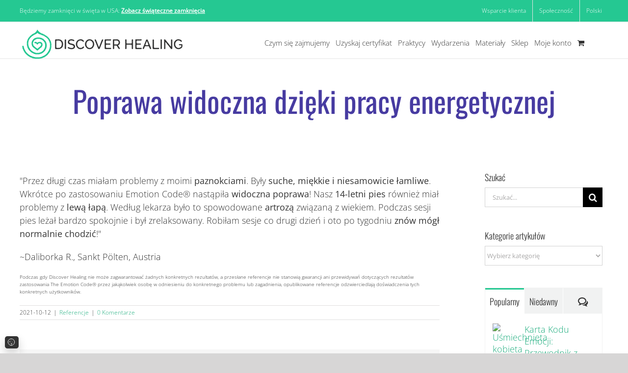

--- FILE ---
content_type: text/html; charset=UTF-8
request_url: https://discoverhealing.com/pl/testimonials/improvements-evident-with-energy-work/
body_size: 71696
content:
<!DOCTYPE html>
<html translate="no" class="avada-html-layout-wide avada-html-header-position-top" lang="pl">
<script id="spdy_csrfToken" data-src="data:text/javascript,window.spdy_csrfToken%20%3D%20%[base64]%22%3B"></script><script ref="onload.min.js " id="onload-main" data-src="https://discoverhealing.com/wp-content/plugins/dh-functions-v3/assets/speed_css/onload/onload.min.js?v=3.66.0"></script><head><!-- Iframes load on user interaction -->
<script data-src="data:text/javascript,%28function%20%28%29%20%7B%0A%20%20%20%20%2F%2F%20Function%20to%20apply%20lazy-loading%20attributes%20to%20all%20elements%2C%20including%20iframes%0A%20%20%20%20function%20applyLazyAttributes%28%29%20%7B%0A%20%20%20%20%20%20%20%20let%20replacementsCount%20%3D%200%3B%0A%0A%20%20%20%20%20%20%20%20%2F%2F%20Process%20all%20elements%20with%20%60data-lazy-attributes%60%0A%20%20%20%20%20%20%20%20document.querySelectorAll%28%22%5Bdata-lazy-attributes%5D%22%29.forEach%28%28element%29%20%3D%3E%20%7B%0A%20%20%20%20%20%20%20%20%20%20%20%20const%20lazyAttributes%20%3D%20element.getAttribute%28%22data-lazy-attributes%22%29%3B%0A%0A%20%20%20%20%20%20%20%20%20%20%20%20if%20%28lazyAttributes%29%20%7B%20%2F%2F%20Check%20if%20the%20attribute%20is%20not%20null%20or%20empty%0A%20%20%20%20%20%20%20%20%20%20%20%20%20%20%20%20lazyAttributes.split%28%22%2C%22%29.forEach%28%28attribute%29%20%3D%3E%20%7B%0A%20%20%20%20%20%20%20%20%20%20%20%20%20%20%20%20%20%20%20%20const%20value%20%3D%20element.getAttribute%28%60data-lazy-%24%7Battribute%7D%60%29%3B%0A%20%20%20%20%20%20%20%20%20%20%20%20%20%20%20%20%20%20%20%20if%20%28value%29%20%7B%0A%20%20%20%20%20%20%20%20%20%20%20%20%20%20%20%20%20%20%20%20%20%20%20%20element.setAttribute%28attribute%2C%20value%29%3B%0A%0A%20%20%20%20%20%20%20%20%20%20%20%20%20%20%20%20%20%20%20%20%20%20%20%20%2F%2F%20For%20iframes%2C%20dispatch%20a%20custom%20event%20when%20they%20finish%20loading%0A%20%20%20%20%20%20%20%20%20%20%20%20%20%20%20%20%20%20%20%20%20%20%20%20if%20%28element.tagName.toLowerCase%28%29%20%3D%3D%3D%20%22iframe%22%20%26%26%20attribute%20%3D%3D%3D%20%22src%22%29%20%7B%0A%20%20%20%20%20%20%20%20%20%20%20%20%20%20%20%20%20%20%20%20%20%20%20%20%20%20%20%20element.addEventListener%28%22load%22%2C%20%28%29%20%3D%3E%20%7B%0A%20%20%20%20%20%20%20%20%20%20%20%20%20%20%20%20%20%20%20%20%20%20%20%20%20%20%20%20%20%20%20%20window.dispatchEvent%28new%20Event%28%22fusion-element-render-fusion_youtube%22%29%29%3B%0A%20%20%20%20%20%20%20%20%20%20%20%20%20%20%20%20%20%20%20%20%20%20%20%20%20%20%20%20%7D%29%3B%0A%20%20%20%20%20%20%20%20%20%20%20%20%20%20%20%20%20%20%20%20%20%20%20%20%7D%0A%20%20%20%20%20%20%20%20%20%20%20%20%20%20%20%20%20%20%20%20%7D%0A%20%20%20%20%20%20%20%20%20%20%20%20%20%20%20%20%7D%29%3B%0A%0A%20%20%20%20%20%20%20%20%20%20%20%20%20%20%20%20%2F%2F%20Clean%20up%20lazy-loading%20attributes%20to%20prevent%20reprocessing%0A%20%20%20%20%20%20%20%20%20%20%20%20%20%20%20%20replacementsCount%2B%2B%3B%0A%20%20%20%20%20%20%20%20%20%20%20%20%7D%0A%20%20%20%20%20%20%20%20%7D%29%3B%0A%0A%20%20%20%20%20%20%20%20console.log%28%60Lazy%20attributes%20applied%3A%20%24%7BreplacementsCount%7D%20elements%20updated.%60%29%3B%0A%20%20%20%20%7D%0A%0A%20%20%20%20%2F%2F%20Interaction%20event%20handler%0A%20%20%20%20function%20handleInteraction%28%29%20%7B%0A%20%20%20%20%20%20%20%20applyLazyAttributes%28%29%3B%0A%0A%20%20%20%20%20%20%20%20%2F%2F%20Remove%20interaction%20event%20listeners%20after%20processing%0A%20%20%20%20%20%20%20%20interactionEvents.forEach%28%28eventType%29%20%3D%3E%20%7B%0A%20%20%20%20%20%20%20%20%20%20%20%20window.removeEventListener%28eventType%2C%20handleInteraction%29%3B%0A%20%20%20%20%20%20%20%20%7D%29%3B%0A%20%20%20%20%7D%0A%0A%20%20%20%20%2F%2F%20Interaction%20events%20that%20trigger%20updates%0A%20%20%20%20const%20interactionEvents%20%3D%20%5B%22click%22%2C%20%22mousemove%22%2C%20%22keydown%22%2C%20%22touchstart%22%2C%20%22touchmove%22%2C%20%22wheel%22%5D%3B%0A%0A%20%20%20%20%2F%2F%20Attach%20event%20listeners%20for%20interaction%20events%0A%20%20%20%20interactionEvents.forEach%28%28eventType%29%20%3D%3E%20%7B%0A%20%20%20%20%20%20%20%20window.addEventListener%28eventType%2C%20handleInteraction%2C%20%7B%20once%3A%20true%20%7D%29%3B%0A%20%20%20%20%7D%29%3B%0A%7D%29%28%29%3B"></script>
<script rel="js-extra">
window.addEventListener("DOMContentLoaded", function(event) {
    document.dispatchEvent(new Event('ready'));
});
</script>
	<script rel="js-extra spress_template_restore">window.restoreTemplateContentAndImages=function(selector='.unused-invisible'){try{const elementsWithVisibility=document.querySelectorAll(selector);elementsWithVisibility.forEach((element,index)=>{const firstChild=element.children[0];if(firstChild&&firstChild.tagName==='TEMPLATE'){element.style.contentVisibility='';element.style.containIntrinsicSize='';const templateContent=firstChild.content.cloneNode(!0);element.replaceChild(templateContent,firstChild)}else{}});const lazyImages=document.querySelectorAll('img[data-lazy-src]');lazyImages.forEach((img,i)=>{const dataLazySrc=img.getAttribute('data-lazy-src');const dataLazySrcSet=img.getAttribute('data-lazy-srcset');if(dataLazySrcSet){img.setAttribute('srcset',dataLazySrcSet);img.removeAttribute('data-lazy-srcset')}
if(dataLazySrc){img.setAttribute('src',dataLazySrc);img.removeAttribute('data-lazy-src')}})}catch(err){console.error("[restoreTemplateContentAndImages] Error occurred:",err)}};window.addEventListener('pageshow',()=>{setTimeout(()=>{const scrolledDownPosition=window.scrollY||window.pageYOffset;if(scrolledDownPosition>100){window.restoreTemplateContentAndImages()}},250)})</script><script rel="js-extra standin">(function(){'use strict';if(typeof(window.jQuery)!=='undefined'){return}
var doc=document,win=window;var Cash=function(selector,context){if(!selector)return this;if(selector instanceof Cash)return selector;this.elements=(typeof selector==='string')?(context||doc).querySelectorAll(selector):selector instanceof Node?[selector]:selector;this.length=this.elements.length;return this};var fn=Cash.prototype,cash=function(selector,context){return new Cash(selector,context)};cash.fn=cash.prototype=fn;cash._data=function(){return!1};function each(arr,callback){for(var i=0;i<arr.length;i++){if(callback.call(arr[i],i,arr[i])===!1)return arr}
return arr}
cash.each=each;fn.on=function(eventType,callback){return this.each(function(_,element){element.addEventListener(eventType,callback)})};fn.click=function(callback){return this.on('click',callback)};fn.each=function(callback){return each(this.elements,callback)};fn.ready=function(callback){var cb=function(){setTimeout(callback,0,cash)};if(doc.readyState!=='loading')cb();else doc.addEventListener('DOMContentLoaded',cb);return this};fn.addClass=function(className){return this.each(function(_,el){el.classList.add(className)})};fn.removeClass=function(className){return this.each(function(_,el){el.classList.remove(className)})};fn.toggleClass=function(className){return this.each(function(_,el){el.classList.toggle(className)})};fn.css=function(property,value){if(value===undefined)return getComputedStyle(this.elements[0])[property];return this.each(function(_,el){el.style[property]=value})};fn.width=function(value){if(value===undefined)return this.elements[0].clientWidth;return this.each(function(_,el){el.style.width=`${value}px`})};fn.height=function(value){if(value===undefined)return this.elements[0].clientHeight;return this.each(function(_,el){el.style.height=`${value}px`})};win['jQuery']=cash})()</script><script ref='googletagmanager'>var dh_lc_geourl = 'https://discoverhealing.com/wp-admin/admin-ajax.php?action=get_user_country&dh_lc_geononce=c25f0d21af&dh_user_country=';(function(){class ConsentManager{constructor(){this.consentMap={ad_storage:"tracking",ad_user_data:"tracking",ad_personalization:"tracking",analytics_storage:"analytics"},this.afterLoadTrackingGranted=!1}getGeoCookieName(){return"dhlc_geolocation"}getConsent(e){if("US"==this.getSavedGeolocation()&&""==this.getConsentCookie())return"granted";let t=new RegExp("privacy_embeds([^;]+)"+this.consentMap[e]+"([^;]+)?","i");return null!==document.cookie.match(t)?"granted":"denied"}getConsentCookie(){return document.cookie.replace(/(?:(?:^|.*;\s*)privacy_embeds\s*\=\s*([^;]*).*$)|^.*$/,"$1")}getSavedGeolocation(){return document.cookie.replace(new RegExp("(?:(?:^|.*;\\s*)"+this.getGeoCookieName()+"\\s*=\\s*([^;]*).*$)|^.*"),"$1")}updateGoogleAnalyticsConsent(){let e={ad_storage:this.getConsent("ad_storage"),ad_user_data:this.getConsent("ad_user_data"),ad_personalization:this.getConsent("ad_personalization"),analytics_storage:this.getConsent("analytics_storage")};gtag("consent","update",e),console.log("Updated consent with",e),this.setUserVars()}setUserVars(){gtag("set","user_properties",{ad_storage:this.getConsent("ad_storage"),analytics_storage:this.getConsent("analytics_storage")})}updateFacebookConsent(){let e=0;const t=()=>{if("undefined"!=typeof fbq&&void 0!==fbq.getState){let e="";e="granted"==this.getConsent("ad_storage")?"grant":"revoke",fbq("consent",e),console.log("Updated Facebook consent with",e),0==fbq.getState().pixels.length&&"grant"==e&&setTimeout(t,1e3)}else e++,e<30?setTimeout(t,1e3):console.log("fbq not found after 30 attempts")};t()}doGeoLocation(){""!=this.getSavedGeolocation()?this.updateLocation(this.getSavedGeolocation()):this.sendAjaxRequest(dh_lc_geourl,{},(e=>this.updateLocation(e)))}updateLocation(e){"-1"!=e&&(document.cookie=this.getGeoCookieName()+"="+e+";max-age=31536000;path=/"),console.log("location is "+e);"US"==e&&(this.updateGoogleAnalyticsConsent(),"granted"==this.getConsent("ad_storage")&&!1===this.afterLoadTrackingGranted&&(this.afterLoadTrackingGranted=!0,dataLayer.push({event:"afterLoadTrackingGranted"}))),this.updateFacebookConsent(),document.querySelectorAll(".geodisplay").forEach((e=>{e.style.display="block"}))}sendAjaxRequest(e,t,n){var o=new XMLHttpRequest;o.open("POST",e,!0),o.setRequestHeader("Content-Type","application/text/plain"),o.onreadystatechange=function(){o.readyState===XMLHttpRequest.DONE&&200===o.status&&n(o.responseText)},o.send(JSON.stringify(t))}}class CookieResetButton{constructor(e=null){this.cmp=e||new ConsentManager,window.dhlc_last_privacy_value=this.cmp.getConsentCookie(),this.addButton(),this.addStyle(),e.doGeoLocation(),this.trackClick(),this.trackTrackingAcceptance()}addButton(){this.element=document.createElement("p"),this.element.setAttribute("id","cookie-notice"),this.element.setAttribute("class","geodisplay"),this.element.setAttribute("style","display:none"),this.element.innerHTML='<svg fill="none" height="16" stroke-width="1.5" viewBox="0 0 24 24" width="16" xmlns="http://www.w3.org/2000/svg">\n        <path d="M12 22C17.5228 22 22 17.5228 22 12C22 6.47715 17.5228 2 12 2C6.47715 2 2 6.47715 2 12C2 17.5228 6.47715 22 12 22Z" stroke="currentColor" stroke-linecap="round" stroke-linejoin="round"></path>\n        <path d="M7.5 11C7.22386 11 7 10.7761 7 10.5C7 10.2239 7.22386 10 7.5 10C7.77614 10 8 10.2239 8 10.5C8 10.7761 7.77614 11 7.5 11Z" stroke="currentColor" stroke-linecap="round" stroke-linejoin="round"></path>\n        <path d="M13 18C12.4477 18 12 17.5523 12 17C12 16.4477 12.4477 16 13 16C13.5523 16 14 16.4477 14 17C14 17.5523 13.5523 18 13 18Z" stroke="currentColor" stroke-linecap="round" stroke-linejoin="round"></path>\n        <path d="M11 7.01L11.01 6.99889" stroke="currentColor" stroke-linecap="round" stroke-linejoin="round"></path>\n        <path d="M8 16.01L8.01 15.9989" stroke="currentColor" stroke-linecap="round" stroke-linejoin="round"></path>\n        <path d="M16 9.01L16.01 8.99889" stroke="currentColor" stroke-linecap="round" stroke-linejoin="round"></path>\n        <path d="M17 14.01L17.01 13.9989" stroke="currentColor" stroke-linecap="round" stroke-linejoin="round"></path>\n        <path d="M13 12.01L13.01 11.9989" stroke="currentColor" stroke-linecap="round" stroke-linejoin="round"></path>\n        </svg>',this.element.addEventListener("click",(()=>{document.querySelector(".fusion-privacy-bar").style.display="block",this.element.style.display="none"})),document.body.appendChild(this.element)}addStyle(){const e=document.createElement("style");e.textContent="\n        #cookie-notice {\n            font-size: 9px;\n            color: #fff;\n            font-family: inherit;\n            background: rgb(51, 51, 51);\n            padding: 4px 5px 2px 5px;\n            position: fixed;\n            bottom: 10px;\n            left: 10px;\n            width: 100%;\n            max-width: 28px;\n            box-shadow: 0 10px 20px rgba(0,0,0,.2);\n            border-radius: 5px;\n            margin: 0px;\n            z-index: 999;\n            box-sizing: border-box;\n            cursor: pointer;\n            }\n\n        #cookie-notice:hover svg {\n            transform: rotate(180deg);\n            color: #19ab7b;\n        }",document.head.appendChild(e)}trackTrackingAcceptance(){document.getElementById("bar-tracking").addEventListener("change",this.updateLinkClass),this.updateLinkClass()}updateLinkClass(){const e=document.getElementById("bar-tracking"),t=document.querySelector(".fusion-privacy-bar-acceptance");e.checked?t.classList.add("tracking-accepted-button"):t.classList.remove("tracking-accepted-button")}trackClick(){document.querySelector(".fusion-privacy-bar").addEventListener("click",(e=>{setTimeout((()=>{null!=document.querySelector(".fusion-privacy-bar")&&"block"!=document.querySelector(".fusion-privacy-bar").style.display&&(document.querySelector("#cookie-notice").style.display="block"),window.dhlc_last_privacy_value!=this.cmp.getConsentCookie()&&(this.cmp.updateGoogleAnalyticsConsent(),this.cmp.updateFacebookConsent()),window.dhlc_last_privacy_value=this.cmp.getConsentCookie()}),500)}));var e=setInterval((function(){"undefined"!=typeof jQuery&&jQuery(".fusion-privacy-bar-reject").length>0&&jQuery._data(jQuery(".fusion-privacy-bar-reject")[0],"events")&&jQuery._data(jQuery(".fusion-privacy-bar-reject")[0],"events").click&&(jQuery(".fusion-privacy-bar-reject").off("click"),clearInterval(e),jQuery(".fusion-privacy-bar-reject").on("click",(e=>{e.preventDefault(),document.cookie="privacy_embeds=consent; path=/",jQuery(".fusion-privacy-bar input").prop("checked",!1),jQuery(".fusion-privacy-bar").hide()})))}),1e3)}}dh_lc_cmp=new ConsentManager,window.dataLayer=window.dataLayer||[],window.gtag=function(){dataLayer.push(arguments)};let e={ad_storage:dh_lc_cmp.getConsent("ad_storage"),ad_user_data:dh_lc_cmp.getConsent("ad_user_data"),ad_personalization:dh_lc_cmp.getConsent("ad_personalization"),analytics_storage:dh_lc_cmp.getConsent("analytics_storage"),wait_for_update:5e3};gtag("consent","default",e),console.log("Started consent with",e),dh_lc_cmp.setUserVars(),document.addEventListener("DOMContentLoaded",(function(){new CookieResetButton(dh_lc_cmp)}));})();</script>	
			<meta http-equiv="X-UA-Compatible" content="IE=edge" />
	<meta http-equiv="Content-Type" content="text/html; charset=utf-8"/><script type="text/javascript">(window.NREUM||(NREUM={})).init={privacy:{cookies_enabled:true},ajax:{deny_list:["bam.nr-data.net"]},feature_flags:["soft_nav"],distributed_tracing:{enabled:true}};(window.NREUM||(NREUM={})).loader_config={agentID:"1589053544",accountID:"2647100",trustKey:"2647100",xpid:"VgADVldTCBABUVVWAwIFXlUH",licenseKey:"NRJS-cdfe028e88d5cd8a98e",applicationID:"1544432816",browserID:"1589053544"};;/*! For license information please see nr-loader-spa-1.308.0.min.js.LICENSE.txt */
(()=>{var e,t,r={384:(e,t,r)=>{"use strict";r.d(t,{NT:()=>a,US:()=>u,Zm:()=>o,bQ:()=>d,dV:()=>c,pV:()=>l});var n=r(6154),i=r(1863),s=r(1910);const a={beacon:"bam.nr-data.net",errorBeacon:"bam.nr-data.net"};function o(){return n.gm.NREUM||(n.gm.NREUM={}),void 0===n.gm.newrelic&&(n.gm.newrelic=n.gm.NREUM),n.gm.NREUM}function c(){let e=o();return e.o||(e.o={ST:n.gm.setTimeout,SI:n.gm.setImmediate||n.gm.setInterval,CT:n.gm.clearTimeout,XHR:n.gm.XMLHttpRequest,REQ:n.gm.Request,EV:n.gm.Event,PR:n.gm.Promise,MO:n.gm.MutationObserver,FETCH:n.gm.fetch,WS:n.gm.WebSocket},(0,s.i)(...Object.values(e.o))),e}function d(e,t){let r=o();r.initializedAgents??={},t.initializedAt={ms:(0,i.t)(),date:new Date},r.initializedAgents[e]=t}function u(e,t){o()[e]=t}function l(){return function(){let e=o();const t=e.info||{};e.info={beacon:a.beacon,errorBeacon:a.errorBeacon,...t}}(),function(){let e=o();const t=e.init||{};e.init={...t}}(),c(),function(){let e=o();const t=e.loader_config||{};e.loader_config={...t}}(),o()}},782:(e,t,r)=>{"use strict";r.d(t,{T:()=>n});const n=r(860).K7.pageViewTiming},860:(e,t,r)=>{"use strict";r.d(t,{$J:()=>u,K7:()=>c,P3:()=>d,XX:()=>i,Yy:()=>o,df:()=>s,qY:()=>n,v4:()=>a});const n="events",i="jserrors",s="browser/blobs",a="rum",o="browser/logs",c={ajax:"ajax",genericEvents:"generic_events",jserrors:i,logging:"logging",metrics:"metrics",pageAction:"page_action",pageViewEvent:"page_view_event",pageViewTiming:"page_view_timing",sessionReplay:"session_replay",sessionTrace:"session_trace",softNav:"soft_navigations",spa:"spa"},d={[c.pageViewEvent]:1,[c.pageViewTiming]:2,[c.metrics]:3,[c.jserrors]:4,[c.spa]:5,[c.ajax]:6,[c.sessionTrace]:7,[c.softNav]:8,[c.sessionReplay]:9,[c.logging]:10,[c.genericEvents]:11},u={[c.pageViewEvent]:a,[c.pageViewTiming]:n,[c.ajax]:n,[c.spa]:n,[c.softNav]:n,[c.metrics]:i,[c.jserrors]:i,[c.sessionTrace]:s,[c.sessionReplay]:s,[c.logging]:o,[c.genericEvents]:"ins"}},944:(e,t,r)=>{"use strict";r.d(t,{R:()=>i});var n=r(3241);function i(e,t){"function"==typeof console.debug&&(console.debug("New Relic Warning: https://github.com/newrelic/newrelic-browser-agent/blob/main/docs/warning-codes.md#".concat(e),t),(0,n.W)({agentIdentifier:null,drained:null,type:"data",name:"warn",feature:"warn",data:{code:e,secondary:t}}))}},993:(e,t,r)=>{"use strict";r.d(t,{A$:()=>s,ET:()=>a,TZ:()=>o,p_:()=>i});var n=r(860);const i={ERROR:"ERROR",WARN:"WARN",INFO:"INFO",DEBUG:"DEBUG",TRACE:"TRACE"},s={OFF:0,ERROR:1,WARN:2,INFO:3,DEBUG:4,TRACE:5},a="log",o=n.K7.logging},1541:(e,t,r)=>{"use strict";r.d(t,{U:()=>i,f:()=>n});const n={MFE:"MFE",BA:"BA"};function i(e,t){if(2!==t?.harvestEndpointVersion)return{};const r=t.agentRef.runtime.appMetadata.agents[0].entityGuid;return e?{"source.id":e.id,"source.name":e.name,"source.type":e.type,"parent.id":e.parent?.id||r,"parent.type":e.parent?.type||n.BA}:{"entity.guid":r,appId:t.agentRef.info.applicationID}}},1687:(e,t,r)=>{"use strict";r.d(t,{Ak:()=>d,Ze:()=>h,x3:()=>u});var n=r(3241),i=r(7836),s=r(3606),a=r(860),o=r(2646);const c={};function d(e,t){const r={staged:!1,priority:a.P3[t]||0};l(e),c[e].get(t)||c[e].set(t,r)}function u(e,t){e&&c[e]&&(c[e].get(t)&&c[e].delete(t),p(e,t,!1),c[e].size&&f(e))}function l(e){if(!e)throw new Error("agentIdentifier required");c[e]||(c[e]=new Map)}function h(e="",t="feature",r=!1){if(l(e),!e||!c[e].get(t)||r)return p(e,t);c[e].get(t).staged=!0,f(e)}function f(e){const t=Array.from(c[e]);t.every(([e,t])=>t.staged)&&(t.sort((e,t)=>e[1].priority-t[1].priority),t.forEach(([t])=>{c[e].delete(t),p(e,t)}))}function p(e,t,r=!0){const a=e?i.ee.get(e):i.ee,c=s.i.handlers;if(!a.aborted&&a.backlog&&c){if((0,n.W)({agentIdentifier:e,type:"lifecycle",name:"drain",feature:t}),r){const e=a.backlog[t],r=c[t];if(r){for(let t=0;e&&t<e.length;++t)g(e[t],r);Object.entries(r).forEach(([e,t])=>{Object.values(t||{}).forEach(t=>{t[0]?.on&&t[0]?.context()instanceof o.y&&t[0].on(e,t[1])})})}}a.isolatedBacklog||delete c[t],a.backlog[t]=null,a.emit("drain-"+t,[])}}function g(e,t){var r=e[1];Object.values(t[r]||{}).forEach(t=>{var r=e[0];if(t[0]===r){var n=t[1],i=e[3],s=e[2];n.apply(i,s)}})}},1738:(e,t,r)=>{"use strict";r.d(t,{U:()=>f,Y:()=>h});var n=r(3241),i=r(9908),s=r(1863),a=r(944),o=r(5701),c=r(3969),d=r(8362),u=r(860),l=r(4261);function h(e,t,r,s){const h=s||r;!h||h[e]&&h[e]!==d.d.prototype[e]||(h[e]=function(){(0,i.p)(c.xV,["API/"+e+"/called"],void 0,u.K7.metrics,r.ee),(0,n.W)({agentIdentifier:r.agentIdentifier,drained:!!o.B?.[r.agentIdentifier],type:"data",name:"api",feature:l.Pl+e,data:{}});try{return t.apply(this,arguments)}catch(e){(0,a.R)(23,e)}})}function f(e,t,r,n,a){const o=e.info;null===r?delete o.jsAttributes[t]:o.jsAttributes[t]=r,(a||null===r)&&(0,i.p)(l.Pl+n,[(0,s.t)(),t,r],void 0,"session",e.ee)}},1741:(e,t,r)=>{"use strict";r.d(t,{W:()=>s});var n=r(944),i=r(4261);class s{#e(e,...t){if(this[e]!==s.prototype[e])return this[e](...t);(0,n.R)(35,e)}addPageAction(e,t){return this.#e(i.hG,e,t)}register(e){return this.#e(i.eY,e)}recordCustomEvent(e,t){return this.#e(i.fF,e,t)}setPageViewName(e,t){return this.#e(i.Fw,e,t)}setCustomAttribute(e,t,r){return this.#e(i.cD,e,t,r)}noticeError(e,t){return this.#e(i.o5,e,t)}setUserId(e,t=!1){return this.#e(i.Dl,e,t)}setApplicationVersion(e){return this.#e(i.nb,e)}setErrorHandler(e){return this.#e(i.bt,e)}addRelease(e,t){return this.#e(i.k6,e,t)}log(e,t){return this.#e(i.$9,e,t)}start(){return this.#e(i.d3)}finished(e){return this.#e(i.BL,e)}recordReplay(){return this.#e(i.CH)}pauseReplay(){return this.#e(i.Tb)}addToTrace(e){return this.#e(i.U2,e)}setCurrentRouteName(e){return this.#e(i.PA,e)}interaction(e){return this.#e(i.dT,e)}wrapLogger(e,t,r){return this.#e(i.Wb,e,t,r)}measure(e,t){return this.#e(i.V1,e,t)}consent(e){return this.#e(i.Pv,e)}}},1863:(e,t,r)=>{"use strict";function n(){return Math.floor(performance.now())}r.d(t,{t:()=>n})},1910:(e,t,r)=>{"use strict";r.d(t,{i:()=>s});var n=r(944);const i=new Map;function s(...e){return e.every(e=>{if(i.has(e))return i.get(e);const t="function"==typeof e?e.toString():"",r=t.includes("[native code]"),s=t.includes("nrWrapper");return r||s||(0,n.R)(64,e?.name||t),i.set(e,r),r})}},2555:(e,t,r)=>{"use strict";r.d(t,{D:()=>o,f:()=>a});var n=r(384),i=r(8122);const s={beacon:n.NT.beacon,errorBeacon:n.NT.errorBeacon,licenseKey:void 0,applicationID:void 0,sa:void 0,queueTime:void 0,applicationTime:void 0,ttGuid:void 0,user:void 0,account:void 0,product:void 0,extra:void 0,jsAttributes:{},userAttributes:void 0,atts:void 0,transactionName:void 0,tNamePlain:void 0};function a(e){try{return!!e.licenseKey&&!!e.errorBeacon&&!!e.applicationID}catch(e){return!1}}const o=e=>(0,i.a)(e,s)},2614:(e,t,r)=>{"use strict";r.d(t,{BB:()=>a,H3:()=>n,g:()=>d,iL:()=>c,tS:()=>o,uh:()=>i,wk:()=>s});const n="NRBA",i="SESSION",s=144e5,a=18e5,o={STARTED:"session-started",PAUSE:"session-pause",RESET:"session-reset",RESUME:"session-resume",UPDATE:"session-update"},c={SAME_TAB:"same-tab",CROSS_TAB:"cross-tab"},d={OFF:0,FULL:1,ERROR:2}},2646:(e,t,r)=>{"use strict";r.d(t,{y:()=>n});class n{constructor(e){this.contextId=e}}},2843:(e,t,r)=>{"use strict";r.d(t,{G:()=>s,u:()=>i});var n=r(3878);function i(e,t=!1,r,i){(0,n.DD)("visibilitychange",function(){if(t)return void("hidden"===document.visibilityState&&e());e(document.visibilityState)},r,i)}function s(e,t,r){(0,n.sp)("pagehide",e,t,r)}},3241:(e,t,r)=>{"use strict";r.d(t,{W:()=>s});var n=r(6154);const i="newrelic";function s(e={}){try{n.gm.dispatchEvent(new CustomEvent(i,{detail:e}))}catch(e){}}},3304:(e,t,r)=>{"use strict";r.d(t,{A:()=>s});var n=r(7836);const i=()=>{const e=new WeakSet;return(t,r)=>{if("object"==typeof r&&null!==r){if(e.has(r))return;e.add(r)}return r}};function s(e){try{return JSON.stringify(e,i())??""}catch(e){try{n.ee.emit("internal-error",[e])}catch(e){}return""}}},3333:(e,t,r)=>{"use strict";r.d(t,{$v:()=>u,TZ:()=>n,Xh:()=>c,Zp:()=>i,kd:()=>d,mq:()=>o,nf:()=>a,qN:()=>s});const n=r(860).K7.genericEvents,i=["auxclick","click","copy","keydown","paste","scrollend"],s=["focus","blur"],a=4,o=1e3,c=2e3,d=["PageAction","UserAction","BrowserPerformance"],u={RESOURCES:"experimental.resources",REGISTER:"register"}},3434:(e,t,r)=>{"use strict";r.d(t,{Jt:()=>s,YM:()=>d});var n=r(7836),i=r(5607);const s="nr@original:".concat(i.W),a=50;var o=Object.prototype.hasOwnProperty,c=!1;function d(e,t){return e||(e=n.ee),r.inPlace=function(e,t,n,i,s){n||(n="");const a="-"===n.charAt(0);for(let o=0;o<t.length;o++){const c=t[o],d=e[c];l(d)||(e[c]=r(d,a?c+n:n,i,c,s))}},r.flag=s,r;function r(t,r,n,c,d){return l(t)?t:(r||(r=""),nrWrapper[s]=t,function(e,t,r){if(Object.defineProperty&&Object.keys)try{return Object.keys(e).forEach(function(r){Object.defineProperty(t,r,{get:function(){return e[r]},set:function(t){return e[r]=t,t}})}),t}catch(e){u([e],r)}for(var n in e)o.call(e,n)&&(t[n]=e[n])}(t,nrWrapper,e),nrWrapper);function nrWrapper(){var s,o,l,h;let f;try{o=this,s=[...arguments],l="function"==typeof n?n(s,o):n||{}}catch(t){u([t,"",[s,o,c],l],e)}i(r+"start",[s,o,c],l,d);const p=performance.now();let g;try{return h=t.apply(o,s),g=performance.now(),h}catch(e){throw g=performance.now(),i(r+"err",[s,o,e],l,d),f=e,f}finally{const e=g-p,t={start:p,end:g,duration:e,isLongTask:e>=a,methodName:c,thrownError:f};t.isLongTask&&i("long-task",[t,o],l,d),i(r+"end",[s,o,h],l,d)}}}function i(r,n,i,s){if(!c||t){var a=c;c=!0;try{e.emit(r,n,i,t,s)}catch(t){u([t,r,n,i],e)}c=a}}}function u(e,t){t||(t=n.ee);try{t.emit("internal-error",e)}catch(e){}}function l(e){return!(e&&"function"==typeof e&&e.apply&&!e[s])}},3606:(e,t,r)=>{"use strict";r.d(t,{i:()=>s});var n=r(9908);s.on=a;var i=s.handlers={};function s(e,t,r,s){a(s||n.d,i,e,t,r)}function a(e,t,r,i,s){s||(s="feature"),e||(e=n.d);var a=t[s]=t[s]||{};(a[r]=a[r]||[]).push([e,i])}},3738:(e,t,r)=>{"use strict";r.d(t,{He:()=>i,Kp:()=>o,Lc:()=>d,Rz:()=>u,TZ:()=>n,bD:()=>s,d3:()=>a,jx:()=>l,sl:()=>h,uP:()=>c});const n=r(860).K7.sessionTrace,i="bstResource",s="resource",a="-start",o="-end",c="fn"+a,d="fn"+o,u="pushState",l=1e3,h=3e4},3785:(e,t,r)=>{"use strict";r.d(t,{R:()=>c,b:()=>d});var n=r(9908),i=r(1863),s=r(860),a=r(3969),o=r(993);function c(e,t,r={},c=o.p_.INFO,d=!0,u,l=(0,i.t)()){(0,n.p)(a.xV,["API/logging/".concat(c.toLowerCase(),"/called")],void 0,s.K7.metrics,e),(0,n.p)(o.ET,[l,t,r,c,d,u],void 0,s.K7.logging,e)}function d(e){return"string"==typeof e&&Object.values(o.p_).some(t=>t===e.toUpperCase().trim())}},3878:(e,t,r)=>{"use strict";function n(e,t){return{capture:e,passive:!1,signal:t}}function i(e,t,r=!1,i){window.addEventListener(e,t,n(r,i))}function s(e,t,r=!1,i){document.addEventListener(e,t,n(r,i))}r.d(t,{DD:()=>s,jT:()=>n,sp:()=>i})},3962:(e,t,r)=>{"use strict";r.d(t,{AM:()=>a,O2:()=>l,OV:()=>s,Qu:()=>h,TZ:()=>c,ih:()=>f,pP:()=>o,t1:()=>u,tC:()=>i,wD:()=>d});var n=r(860);const i=["click","keydown","submit"],s="popstate",a="api",o="initialPageLoad",c=n.K7.softNav,d=5e3,u=500,l={INITIAL_PAGE_LOAD:"",ROUTE_CHANGE:1,UNSPECIFIED:2},h={INTERACTION:1,AJAX:2,CUSTOM_END:3,CUSTOM_TRACER:4},f={IP:"in progress",PF:"pending finish",FIN:"finished",CAN:"cancelled"}},3969:(e,t,r)=>{"use strict";r.d(t,{TZ:()=>n,XG:()=>o,rs:()=>i,xV:()=>a,z_:()=>s});const n=r(860).K7.metrics,i="sm",s="cm",a="storeSupportabilityMetrics",o="storeEventMetrics"},4234:(e,t,r)=>{"use strict";r.d(t,{W:()=>s});var n=r(7836),i=r(1687);class s{constructor(e,t){this.agentIdentifier=e,this.ee=n.ee.get(e),this.featureName=t,this.blocked=!1}deregisterDrain(){(0,i.x3)(this.agentIdentifier,this.featureName)}}},4261:(e,t,r)=>{"use strict";r.d(t,{$9:()=>u,BL:()=>c,CH:()=>p,Dl:()=>R,Fw:()=>w,PA:()=>v,Pl:()=>n,Pv:()=>A,Tb:()=>h,U2:()=>a,V1:()=>E,Wb:()=>T,bt:()=>y,cD:()=>b,d3:()=>x,dT:()=>d,eY:()=>g,fF:()=>f,hG:()=>s,hw:()=>i,k6:()=>o,nb:()=>m,o5:()=>l});const n="api-",i=n+"ixn-",s="addPageAction",a="addToTrace",o="addRelease",c="finished",d="interaction",u="log",l="noticeError",h="pauseReplay",f="recordCustomEvent",p="recordReplay",g="register",m="setApplicationVersion",v="setCurrentRouteName",b="setCustomAttribute",y="setErrorHandler",w="setPageViewName",R="setUserId",x="start",T="wrapLogger",E="measure",A="consent"},5205:(e,t,r)=>{"use strict";r.d(t,{j:()=>S});var n=r(384),i=r(1741);var s=r(2555),a=r(3333);const o=e=>{if(!e||"string"!=typeof e)return!1;try{document.createDocumentFragment().querySelector(e)}catch{return!1}return!0};var c=r(2614),d=r(944),u=r(8122);const l="[data-nr-mask]",h=e=>(0,u.a)(e,(()=>{const e={feature_flags:[],experimental:{allow_registered_children:!1,resources:!1},mask_selector:"*",block_selector:"[data-nr-block]",mask_input_options:{color:!1,date:!1,"datetime-local":!1,email:!1,month:!1,number:!1,range:!1,search:!1,tel:!1,text:!1,time:!1,url:!1,week:!1,textarea:!1,select:!1,password:!0}};return{ajax:{deny_list:void 0,block_internal:!0,enabled:!0,autoStart:!0},api:{get allow_registered_children(){return e.feature_flags.includes(a.$v.REGISTER)||e.experimental.allow_registered_children},set allow_registered_children(t){e.experimental.allow_registered_children=t},duplicate_registered_data:!1},browser_consent_mode:{enabled:!1},distributed_tracing:{enabled:void 0,exclude_newrelic_header:void 0,cors_use_newrelic_header:void 0,cors_use_tracecontext_headers:void 0,allowed_origins:void 0},get feature_flags(){return e.feature_flags},set feature_flags(t){e.feature_flags=t},generic_events:{enabled:!0,autoStart:!0},harvest:{interval:30},jserrors:{enabled:!0,autoStart:!0},logging:{enabled:!0,autoStart:!0},metrics:{enabled:!0,autoStart:!0},obfuscate:void 0,page_action:{enabled:!0},page_view_event:{enabled:!0,autoStart:!0},page_view_timing:{enabled:!0,autoStart:!0},performance:{capture_marks:!1,capture_measures:!1,capture_detail:!0,resources:{get enabled(){return e.feature_flags.includes(a.$v.RESOURCES)||e.experimental.resources},set enabled(t){e.experimental.resources=t},asset_types:[],first_party_domains:[],ignore_newrelic:!0}},privacy:{cookies_enabled:!0},proxy:{assets:void 0,beacon:void 0},session:{expiresMs:c.wk,inactiveMs:c.BB},session_replay:{autoStart:!0,enabled:!1,preload:!1,sampling_rate:10,error_sampling_rate:100,collect_fonts:!1,inline_images:!1,fix_stylesheets:!0,mask_all_inputs:!0,get mask_text_selector(){return e.mask_selector},set mask_text_selector(t){o(t)?e.mask_selector="".concat(t,",").concat(l):""===t||null===t?e.mask_selector=l:(0,d.R)(5,t)},get block_class(){return"nr-block"},get ignore_class(){return"nr-ignore"},get mask_text_class(){return"nr-mask"},get block_selector(){return e.block_selector},set block_selector(t){o(t)?e.block_selector+=",".concat(t):""!==t&&(0,d.R)(6,t)},get mask_input_options(){return e.mask_input_options},set mask_input_options(t){t&&"object"==typeof t?e.mask_input_options={...t,password:!0}:(0,d.R)(7,t)}},session_trace:{enabled:!0,autoStart:!0},soft_navigations:{enabled:!0,autoStart:!0},spa:{enabled:!0,autoStart:!0},ssl:void 0,user_actions:{enabled:!0,elementAttributes:["id","className","tagName","type"]}}})());var f=r(6154),p=r(9324);let g=0;const m={buildEnv:p.F3,distMethod:p.Xs,version:p.xv,originTime:f.WN},v={consented:!1},b={appMetadata:{},get consented(){return this.session?.state?.consent||v.consented},set consented(e){v.consented=e},customTransaction:void 0,denyList:void 0,disabled:!1,harvester:void 0,isolatedBacklog:!1,isRecording:!1,loaderType:void 0,maxBytes:3e4,obfuscator:void 0,onerror:void 0,ptid:void 0,releaseIds:{},session:void 0,timeKeeper:void 0,registeredEntities:[],jsAttributesMetadata:{bytes:0},get harvestCount(){return++g}},y=e=>{const t=(0,u.a)(e,b),r=Object.keys(m).reduce((e,t)=>(e[t]={value:m[t],writable:!1,configurable:!0,enumerable:!0},e),{});return Object.defineProperties(t,r)};var w=r(5701);const R=e=>{const t=e.startsWith("http");e+="/",r.p=t?e:"https://"+e};var x=r(7836),T=r(3241);const E={accountID:void 0,trustKey:void 0,agentID:void 0,licenseKey:void 0,applicationID:void 0,xpid:void 0},A=e=>(0,u.a)(e,E),_=new Set;function S(e,t={},r,a){let{init:o,info:c,loader_config:d,runtime:u={},exposed:l=!0}=t;if(!c){const e=(0,n.pV)();o=e.init,c=e.info,d=e.loader_config}e.init=h(o||{}),e.loader_config=A(d||{}),c.jsAttributes??={},f.bv&&(c.jsAttributes.isWorker=!0),e.info=(0,s.D)(c);const p=e.init,g=[c.beacon,c.errorBeacon];_.has(e.agentIdentifier)||(p.proxy.assets&&(R(p.proxy.assets),g.push(p.proxy.assets)),p.proxy.beacon&&g.push(p.proxy.beacon),e.beacons=[...g],function(e){const t=(0,n.pV)();Object.getOwnPropertyNames(i.W.prototype).forEach(r=>{const n=i.W.prototype[r];if("function"!=typeof n||"constructor"===n)return;let s=t[r];e[r]&&!1!==e.exposed&&"micro-agent"!==e.runtime?.loaderType&&(t[r]=(...t)=>{const n=e[r](...t);return s?s(...t):n})})}(e),(0,n.US)("activatedFeatures",w.B)),u.denyList=[...p.ajax.deny_list||[],...p.ajax.block_internal?g:[]],u.ptid=e.agentIdentifier,u.loaderType=r,e.runtime=y(u),_.has(e.agentIdentifier)||(e.ee=x.ee.get(e.agentIdentifier),e.exposed=l,(0,T.W)({agentIdentifier:e.agentIdentifier,drained:!!w.B?.[e.agentIdentifier],type:"lifecycle",name:"initialize",feature:void 0,data:e.config})),_.add(e.agentIdentifier)}},5270:(e,t,r)=>{"use strict";r.d(t,{Aw:()=>a,SR:()=>s,rF:()=>o});var n=r(384),i=r(7767);function s(e){return!!(0,n.dV)().o.MO&&(0,i.V)(e)&&!0===e?.session_trace.enabled}function a(e){return!0===e?.session_replay.preload&&s(e)}function o(e,t){try{if("string"==typeof t?.type){if("password"===t.type.toLowerCase())return"*".repeat(e?.length||0);if(void 0!==t?.dataset?.nrUnmask||t?.classList?.contains("nr-unmask"))return e}}catch(e){}return"string"==typeof e?e.replace(/[\S]/g,"*"):"*".repeat(e?.length||0)}},5289:(e,t,r)=>{"use strict";r.d(t,{GG:()=>a,Qr:()=>c,sB:()=>o});var n=r(3878),i=r(6389);function s(){return"undefined"==typeof document||"complete"===document.readyState}function a(e,t){if(s())return e();const r=(0,i.J)(e),a=setInterval(()=>{s()&&(clearInterval(a),r())},500);(0,n.sp)("load",r,t)}function o(e){if(s())return e();(0,n.DD)("DOMContentLoaded",e)}function c(e){if(s())return e();(0,n.sp)("popstate",e)}},5607:(e,t,r)=>{"use strict";r.d(t,{W:()=>n});const n=(0,r(9566).bz)()},5701:(e,t,r)=>{"use strict";r.d(t,{B:()=>s,t:()=>a});var n=r(3241);const i=new Set,s={};function a(e,t){const r=t.agentIdentifier;s[r]??={},e&&"object"==typeof e&&(i.has(r)||(t.ee.emit("rumresp",[e]),s[r]=e,i.add(r),(0,n.W)({agentIdentifier:r,loaded:!0,drained:!0,type:"lifecycle",name:"load",feature:void 0,data:e})))}},6154:(e,t,r)=>{"use strict";r.d(t,{OF:()=>d,RI:()=>i,WN:()=>h,bv:()=>s,eN:()=>f,gm:()=>a,lR:()=>l,m:()=>c,mw:()=>o,sb:()=>u});var n=r(1863);const i="undefined"!=typeof window&&!!window.document,s="undefined"!=typeof WorkerGlobalScope&&("undefined"!=typeof self&&self instanceof WorkerGlobalScope&&self.navigator instanceof WorkerNavigator||"undefined"!=typeof globalThis&&globalThis instanceof WorkerGlobalScope&&globalThis.navigator instanceof WorkerNavigator),a=i?window:"undefined"!=typeof WorkerGlobalScope&&("undefined"!=typeof self&&self instanceof WorkerGlobalScope&&self||"undefined"!=typeof globalThis&&globalThis instanceof WorkerGlobalScope&&globalThis),o=Boolean("hidden"===a?.document?.visibilityState),c=""+a?.location,d=/iPad|iPhone|iPod/.test(a.navigator?.userAgent),u=d&&"undefined"==typeof SharedWorker,l=(()=>{const e=a.navigator?.userAgent?.match(/Firefox[/\s](\d+\.\d+)/);return Array.isArray(e)&&e.length>=2?+e[1]:0})(),h=Date.now()-(0,n.t)(),f=()=>"undefined"!=typeof PerformanceNavigationTiming&&a?.performance?.getEntriesByType("navigation")?.[0]?.responseStart},6344:(e,t,r)=>{"use strict";r.d(t,{BB:()=>u,Qb:()=>l,TZ:()=>i,Ug:()=>a,Vh:()=>s,_s:()=>o,bc:()=>d,yP:()=>c});var n=r(2614);const i=r(860).K7.sessionReplay,s="errorDuringReplay",a=.12,o={DomContentLoaded:0,Load:1,FullSnapshot:2,IncrementalSnapshot:3,Meta:4,Custom:5},c={[n.g.ERROR]:15e3,[n.g.FULL]:3e5,[n.g.OFF]:0},d={RESET:{message:"Session was reset",sm:"Reset"},IMPORT:{message:"Recorder failed to import",sm:"Import"},TOO_MANY:{message:"429: Too Many Requests",sm:"Too-Many"},TOO_BIG:{message:"Payload was too large",sm:"Too-Big"},CROSS_TAB:{message:"Session Entity was set to OFF on another tab",sm:"Cross-Tab"},ENTITLEMENTS:{message:"Session Replay is not allowed and will not be started",sm:"Entitlement"}},u=5e3,l={API:"api",RESUME:"resume",SWITCH_TO_FULL:"switchToFull",INITIALIZE:"initialize",PRELOAD:"preload"}},6389:(e,t,r)=>{"use strict";function n(e,t=500,r={}){const n=r?.leading||!1;let i;return(...r)=>{n&&void 0===i&&(e.apply(this,r),i=setTimeout(()=>{i=clearTimeout(i)},t)),n||(clearTimeout(i),i=setTimeout(()=>{e.apply(this,r)},t))}}function i(e){let t=!1;return(...r)=>{t||(t=!0,e.apply(this,r))}}r.d(t,{J:()=>i,s:()=>n})},6630:(e,t,r)=>{"use strict";r.d(t,{T:()=>n});const n=r(860).K7.pageViewEvent},6774:(e,t,r)=>{"use strict";r.d(t,{T:()=>n});const n=r(860).K7.jserrors},7295:(e,t,r)=>{"use strict";r.d(t,{Xv:()=>a,gX:()=>i,iW:()=>s});var n=[];function i(e){if(!e||s(e))return!1;if(0===n.length)return!0;if("*"===n[0].hostname)return!1;for(var t=0;t<n.length;t++){var r=n[t];if(r.hostname.test(e.hostname)&&r.pathname.test(e.pathname))return!1}return!0}function s(e){return void 0===e.hostname}function a(e){if(n=[],e&&e.length)for(var t=0;t<e.length;t++){let r=e[t];if(!r)continue;if("*"===r)return void(n=[{hostname:"*"}]);0===r.indexOf("http://")?r=r.substring(7):0===r.indexOf("https://")&&(r=r.substring(8));const i=r.indexOf("/");let s,a;i>0?(s=r.substring(0,i),a=r.substring(i)):(s=r,a="*");let[c]=s.split(":");n.push({hostname:o(c),pathname:o(a,!0)})}}function o(e,t=!1){const r=e.replace(/[.+?^${}()|[\]\\]/g,e=>"\\"+e).replace(/\*/g,".*?");return new RegExp((t?"^":"")+r+"$")}},7485:(e,t,r)=>{"use strict";r.d(t,{D:()=>i});var n=r(6154);function i(e){if(0===(e||"").indexOf("data:"))return{protocol:"data"};try{const t=new URL(e,location.href),r={port:t.port,hostname:t.hostname,pathname:t.pathname,search:t.search,protocol:t.protocol.slice(0,t.protocol.indexOf(":")),sameOrigin:t.protocol===n.gm?.location?.protocol&&t.host===n.gm?.location?.host};return r.port&&""!==r.port||("http:"===t.protocol&&(r.port="80"),"https:"===t.protocol&&(r.port="443")),r.pathname&&""!==r.pathname?r.pathname.startsWith("/")||(r.pathname="/".concat(r.pathname)):r.pathname="/",r}catch(e){return{}}}},7699:(e,t,r)=>{"use strict";r.d(t,{It:()=>s,KC:()=>o,No:()=>i,qh:()=>a});var n=r(860);const i=16e3,s=1e6,a="SESSION_ERROR",o={[n.K7.logging]:!0,[n.K7.genericEvents]:!1,[n.K7.jserrors]:!1,[n.K7.ajax]:!1}},7767:(e,t,r)=>{"use strict";r.d(t,{V:()=>i});var n=r(6154);const i=e=>n.RI&&!0===e?.privacy.cookies_enabled},7836:(e,t,r)=>{"use strict";r.d(t,{P:()=>o,ee:()=>c});var n=r(384),i=r(8990),s=r(2646),a=r(5607);const o="nr@context:".concat(a.W),c=function e(t,r){var n={},a={},u={},l=!1;try{l=16===r.length&&d.initializedAgents?.[r]?.runtime.isolatedBacklog}catch(e){}var h={on:p,addEventListener:p,removeEventListener:function(e,t){var r=n[e];if(!r)return;for(var i=0;i<r.length;i++)r[i]===t&&r.splice(i,1)},emit:function(e,r,n,i,s){!1!==s&&(s=!0);if(c.aborted&&!i)return;t&&s&&t.emit(e,r,n);var o=f(n);g(e).forEach(e=>{e.apply(o,r)});var d=v()[a[e]];d&&d.push([h,e,r,o]);return o},get:m,listeners:g,context:f,buffer:function(e,t){const r=v();if(t=t||"feature",h.aborted)return;Object.entries(e||{}).forEach(([e,n])=>{a[n]=t,t in r||(r[t]=[])})},abort:function(){h._aborted=!0,Object.keys(h.backlog).forEach(e=>{delete h.backlog[e]})},isBuffering:function(e){return!!v()[a[e]]},debugId:r,backlog:l?{}:t&&"object"==typeof t.backlog?t.backlog:{},isolatedBacklog:l};return Object.defineProperty(h,"aborted",{get:()=>{let e=h._aborted||!1;return e||(t&&(e=t.aborted),e)}}),h;function f(e){return e&&e instanceof s.y?e:e?(0,i.I)(e,o,()=>new s.y(o)):new s.y(o)}function p(e,t){n[e]=g(e).concat(t)}function g(e){return n[e]||[]}function m(t){return u[t]=u[t]||e(h,t)}function v(){return h.backlog}}(void 0,"globalEE"),d=(0,n.Zm)();d.ee||(d.ee=c)},8122:(e,t,r)=>{"use strict";r.d(t,{a:()=>i});var n=r(944);function i(e,t){try{if(!e||"object"!=typeof e)return(0,n.R)(3);if(!t||"object"!=typeof t)return(0,n.R)(4);const r=Object.create(Object.getPrototypeOf(t),Object.getOwnPropertyDescriptors(t)),s=0===Object.keys(r).length?e:r;for(let a in s)if(void 0!==e[a])try{if(null===e[a]){r[a]=null;continue}Array.isArray(e[a])&&Array.isArray(t[a])?r[a]=Array.from(new Set([...e[a],...t[a]])):"object"==typeof e[a]&&"object"==typeof t[a]?r[a]=i(e[a],t[a]):r[a]=e[a]}catch(e){r[a]||(0,n.R)(1,e)}return r}catch(e){(0,n.R)(2,e)}}},8139:(e,t,r)=>{"use strict";r.d(t,{u:()=>h});var n=r(7836),i=r(3434),s=r(8990),a=r(6154);const o={},c=a.gm.XMLHttpRequest,d="addEventListener",u="removeEventListener",l="nr@wrapped:".concat(n.P);function h(e){var t=function(e){return(e||n.ee).get("events")}(e);if(o[t.debugId]++)return t;o[t.debugId]=1;var r=(0,i.YM)(t,!0);function h(e){r.inPlace(e,[d,u],"-",p)}function p(e,t){return e[1]}return"getPrototypeOf"in Object&&(a.RI&&f(document,h),c&&f(c.prototype,h),f(a.gm,h)),t.on(d+"-start",function(e,t){var n=e[1];if(null!==n&&("function"==typeof n||"object"==typeof n)&&"newrelic"!==e[0]){var i=(0,s.I)(n,l,function(){var e={object:function(){if("function"!=typeof n.handleEvent)return;return n.handleEvent.apply(n,arguments)},function:n}[typeof n];return e?r(e,"fn-",null,e.name||"anonymous"):n});this.wrapped=e[1]=i}}),t.on(u+"-start",function(e){e[1]=this.wrapped||e[1]}),t}function f(e,t,...r){let n=e;for(;"object"==typeof n&&!Object.prototype.hasOwnProperty.call(n,d);)n=Object.getPrototypeOf(n);n&&t(n,...r)}},8362:(e,t,r)=>{"use strict";r.d(t,{d:()=>s});var n=r(9566),i=r(1741);class s extends i.W{agentIdentifier=(0,n.LA)(16)}},8374:(e,t,r)=>{r.nc=(()=>{try{return document?.currentScript?.nonce}catch(e){}return""})()},8990:(e,t,r)=>{"use strict";r.d(t,{I:()=>i});var n=Object.prototype.hasOwnProperty;function i(e,t,r){if(n.call(e,t))return e[t];var i=r();if(Object.defineProperty&&Object.keys)try{return Object.defineProperty(e,t,{value:i,writable:!0,enumerable:!1}),i}catch(e){}return e[t]=i,i}},9119:(e,t,r)=>{"use strict";r.d(t,{L:()=>s});var n=/([^?#]*)[^#]*(#[^?]*|$).*/,i=/([^?#]*)().*/;function s(e,t){return e?e.replace(t?n:i,"$1$2"):e}},9300:(e,t,r)=>{"use strict";r.d(t,{T:()=>n});const n=r(860).K7.ajax},9324:(e,t,r)=>{"use strict";r.d(t,{AJ:()=>a,F3:()=>i,Xs:()=>s,Yq:()=>o,xv:()=>n});const n="1.308.0",i="PROD",s="CDN",a="@newrelic/rrweb",o="1.0.1"},9566:(e,t,r)=>{"use strict";r.d(t,{LA:()=>o,ZF:()=>c,bz:()=>a,el:()=>d});var n=r(6154);const i="xxxxxxxx-xxxx-4xxx-yxxx-xxxxxxxxxxxx";function s(e,t){return e?15&e[t]:16*Math.random()|0}function a(){const e=n.gm?.crypto||n.gm?.msCrypto;let t,r=0;return e&&e.getRandomValues&&(t=e.getRandomValues(new Uint8Array(30))),i.split("").map(e=>"x"===e?s(t,r++).toString(16):"y"===e?(3&s()|8).toString(16):e).join("")}function o(e){const t=n.gm?.crypto||n.gm?.msCrypto;let r,i=0;t&&t.getRandomValues&&(r=t.getRandomValues(new Uint8Array(e)));const a=[];for(var o=0;o<e;o++)a.push(s(r,i++).toString(16));return a.join("")}function c(){return o(16)}function d(){return o(32)}},9908:(e,t,r)=>{"use strict";r.d(t,{d:()=>n,p:()=>i});var n=r(7836).ee.get("handle");function i(e,t,r,i,s){s?(s.buffer([e],i),s.emit(e,t,r)):(n.buffer([e],i),n.emit(e,t,r))}}},n={};function i(e){var t=n[e];if(void 0!==t)return t.exports;var s=n[e]={exports:{}};return r[e](s,s.exports,i),s.exports}i.m=r,i.d=(e,t)=>{for(var r in t)i.o(t,r)&&!i.o(e,r)&&Object.defineProperty(e,r,{enumerable:!0,get:t[r]})},i.f={},i.e=e=>Promise.all(Object.keys(i.f).reduce((t,r)=>(i.f[r](e,t),t),[])),i.u=e=>({212:"nr-spa-compressor",249:"nr-spa-recorder",478:"nr-spa"}[e]+"-1.308.0.min.js"),i.o=(e,t)=>Object.prototype.hasOwnProperty.call(e,t),e={},t="NRBA-1.308.0.PROD:",i.l=(r,n,s,a)=>{if(e[r])e[r].push(n);else{var o,c;if(void 0!==s)for(var d=document.getElementsByTagName("script"),u=0;u<d.length;u++){var l=d[u];if(l.getAttribute("src")==r||l.getAttribute("data-webpack")==t+s){o=l;break}}if(!o){c=!0;var h={478:"sha512-RSfSVnmHk59T/uIPbdSE0LPeqcEdF4/+XhfJdBuccH5rYMOEZDhFdtnh6X6nJk7hGpzHd9Ujhsy7lZEz/ORYCQ==",249:"sha512-ehJXhmntm85NSqW4MkhfQqmeKFulra3klDyY0OPDUE+sQ3GokHlPh1pmAzuNy//3j4ac6lzIbmXLvGQBMYmrkg==",212:"sha512-B9h4CR46ndKRgMBcK+j67uSR2RCnJfGefU+A7FrgR/k42ovXy5x/MAVFiSvFxuVeEk/pNLgvYGMp1cBSK/G6Fg=="};(o=document.createElement("script")).charset="utf-8",i.nc&&o.setAttribute("nonce",i.nc),o.setAttribute("data-webpack",t+s),o.src=r,0!==o.src.indexOf(window.location.origin+"/")&&(o.crossOrigin="anonymous"),h[a]&&(o.integrity=h[a])}e[r]=[n];var f=(t,n)=>{o.onerror=o.onload=null,clearTimeout(p);var i=e[r];if(delete e[r],o.parentNode&&o.parentNode.removeChild(o),i&&i.forEach(e=>e(n)),t)return t(n)},p=setTimeout(f.bind(null,void 0,{type:"timeout",target:o}),12e4);o.onerror=f.bind(null,o.onerror),o.onload=f.bind(null,o.onload),c&&document.head.appendChild(o)}},i.r=e=>{"undefined"!=typeof Symbol&&Symbol.toStringTag&&Object.defineProperty(e,Symbol.toStringTag,{value:"Module"}),Object.defineProperty(e,"__esModule",{value:!0})},i.p="https://js-agent.newrelic.com/",(()=>{var e={38:0,788:0};i.f.j=(t,r)=>{var n=i.o(e,t)?e[t]:void 0;if(0!==n)if(n)r.push(n[2]);else{var s=new Promise((r,i)=>n=e[t]=[r,i]);r.push(n[2]=s);var a=i.p+i.u(t),o=new Error;i.l(a,r=>{if(i.o(e,t)&&(0!==(n=e[t])&&(e[t]=void 0),n)){var s=r&&("load"===r.type?"missing":r.type),a=r&&r.target&&r.target.src;o.message="Loading chunk "+t+" failed: ("+s+": "+a+")",o.name="ChunkLoadError",o.type=s,o.request=a,n[1](o)}},"chunk-"+t,t)}};var t=(t,r)=>{var n,s,[a,o,c]=r,d=0;if(a.some(t=>0!==e[t])){for(n in o)i.o(o,n)&&(i.m[n]=o[n]);if(c)c(i)}for(t&&t(r);d<a.length;d++)s=a[d],i.o(e,s)&&e[s]&&e[s][0](),e[s]=0},r=self["webpackChunk:NRBA-1.308.0.PROD"]=self["webpackChunk:NRBA-1.308.0.PROD"]||[];r.forEach(t.bind(null,0)),r.push=t.bind(null,r.push.bind(r))})(),(()=>{"use strict";i(8374);var e=i(8362),t=i(860);const r=Object.values(t.K7);var n=i(5205);var s=i(9908),a=i(1863),o=i(4261),c=i(1738);var d=i(1687),u=i(4234),l=i(5289),h=i(6154),f=i(944),p=i(5270),g=i(7767),m=i(6389),v=i(7699);class b extends u.W{constructor(e,t){super(e.agentIdentifier,t),this.agentRef=e,this.abortHandler=void 0,this.featAggregate=void 0,this.loadedSuccessfully=void 0,this.onAggregateImported=new Promise(e=>{this.loadedSuccessfully=e}),this.deferred=Promise.resolve(),!1===e.init[this.featureName].autoStart?this.deferred=new Promise((t,r)=>{this.ee.on("manual-start-all",(0,m.J)(()=>{(0,d.Ak)(e.agentIdentifier,this.featureName),t()}))}):(0,d.Ak)(e.agentIdentifier,t)}importAggregator(e,t,r={}){if(this.featAggregate)return;const n=async()=>{let n;await this.deferred;try{if((0,g.V)(e.init)){const{setupAgentSession:t}=await i.e(478).then(i.bind(i,8766));n=t(e)}}catch(e){(0,f.R)(20,e),this.ee.emit("internal-error",[e]),(0,s.p)(v.qh,[e],void 0,this.featureName,this.ee)}try{if(!this.#t(this.featureName,n,e.init))return(0,d.Ze)(this.agentIdentifier,this.featureName),void this.loadedSuccessfully(!1);const{Aggregate:i}=await t();this.featAggregate=new i(e,r),e.runtime.harvester.initializedAggregates.push(this.featAggregate),this.loadedSuccessfully(!0)}catch(e){(0,f.R)(34,e),this.abortHandler?.(),(0,d.Ze)(this.agentIdentifier,this.featureName,!0),this.loadedSuccessfully(!1),this.ee&&this.ee.abort()}};h.RI?(0,l.GG)(()=>n(),!0):n()}#t(e,r,n){if(this.blocked)return!1;switch(e){case t.K7.sessionReplay:return(0,p.SR)(n)&&!!r;case t.K7.sessionTrace:return!!r;default:return!0}}}var y=i(6630),w=i(2614),R=i(3241);class x extends b{static featureName=y.T;constructor(e){var t;super(e,y.T),this.setupInspectionEvents(e.agentIdentifier),t=e,(0,c.Y)(o.Fw,function(e,r){"string"==typeof e&&("/"!==e.charAt(0)&&(e="/"+e),t.runtime.customTransaction=(r||"http://custom.transaction")+e,(0,s.p)(o.Pl+o.Fw,[(0,a.t)()],void 0,void 0,t.ee))},t),this.importAggregator(e,()=>i.e(478).then(i.bind(i,2467)))}setupInspectionEvents(e){const t=(t,r)=>{t&&(0,R.W)({agentIdentifier:e,timeStamp:t.timeStamp,loaded:"complete"===t.target.readyState,type:"window",name:r,data:t.target.location+""})};(0,l.sB)(e=>{t(e,"DOMContentLoaded")}),(0,l.GG)(e=>{t(e,"load")}),(0,l.Qr)(e=>{t(e,"navigate")}),this.ee.on(w.tS.UPDATE,(t,r)=>{(0,R.W)({agentIdentifier:e,type:"lifecycle",name:"session",data:r})})}}var T=i(384);class E extends e.d{constructor(e){var t;(super(),h.gm)?(this.features={},(0,T.bQ)(this.agentIdentifier,this),this.desiredFeatures=new Set(e.features||[]),this.desiredFeatures.add(x),(0,n.j)(this,e,e.loaderType||"agent"),t=this,(0,c.Y)(o.cD,function(e,r,n=!1){if("string"==typeof e){if(["string","number","boolean"].includes(typeof r)||null===r)return(0,c.U)(t,e,r,o.cD,n);(0,f.R)(40,typeof r)}else(0,f.R)(39,typeof e)},t),function(e){(0,c.Y)(o.Dl,function(t,r=!1){if("string"!=typeof t&&null!==t)return void(0,f.R)(41,typeof t);const n=e.info.jsAttributes["enduser.id"];r&&null!=n&&n!==t?(0,s.p)(o.Pl+"setUserIdAndResetSession",[t],void 0,"session",e.ee):(0,c.U)(e,"enduser.id",t,o.Dl,!0)},e)}(this),function(e){(0,c.Y)(o.nb,function(t){if("string"==typeof t||null===t)return(0,c.U)(e,"application.version",t,o.nb,!1);(0,f.R)(42,typeof t)},e)}(this),function(e){(0,c.Y)(o.d3,function(){e.ee.emit("manual-start-all")},e)}(this),function(e){(0,c.Y)(o.Pv,function(t=!0){if("boolean"==typeof t){if((0,s.p)(o.Pl+o.Pv,[t],void 0,"session",e.ee),e.runtime.consented=t,t){const t=e.features.page_view_event;t.onAggregateImported.then(e=>{const r=t.featAggregate;e&&!r.sentRum&&r.sendRum()})}}else(0,f.R)(65,typeof t)},e)}(this),this.run()):(0,f.R)(21)}get config(){return{info:this.info,init:this.init,loader_config:this.loader_config,runtime:this.runtime}}get api(){return this}run(){try{const e=function(e){const t={};return r.forEach(r=>{t[r]=!!e[r]?.enabled}),t}(this.init),n=[...this.desiredFeatures];n.sort((e,r)=>t.P3[e.featureName]-t.P3[r.featureName]),n.forEach(r=>{if(!e[r.featureName]&&r.featureName!==t.K7.pageViewEvent)return;if(r.featureName===t.K7.spa)return void(0,f.R)(67);const n=function(e){switch(e){case t.K7.ajax:return[t.K7.jserrors];case t.K7.sessionTrace:return[t.K7.ajax,t.K7.pageViewEvent];case t.K7.sessionReplay:return[t.K7.sessionTrace];case t.K7.pageViewTiming:return[t.K7.pageViewEvent];default:return[]}}(r.featureName).filter(e=>!(e in this.features));n.length>0&&(0,f.R)(36,{targetFeature:r.featureName,missingDependencies:n}),this.features[r.featureName]=new r(this)})}catch(e){(0,f.R)(22,e);for(const e in this.features)this.features[e].abortHandler?.();const t=(0,T.Zm)();delete t.initializedAgents[this.agentIdentifier]?.features,delete this.sharedAggregator;return t.ee.get(this.agentIdentifier).abort(),!1}}}var A=i(2843),_=i(782);class S extends b{static featureName=_.T;constructor(e){super(e,_.T),h.RI&&((0,A.u)(()=>(0,s.p)("docHidden",[(0,a.t)()],void 0,_.T,this.ee),!0),(0,A.G)(()=>(0,s.p)("winPagehide",[(0,a.t)()],void 0,_.T,this.ee)),this.importAggregator(e,()=>i.e(478).then(i.bind(i,9917))))}}var O=i(3969);class I extends b{static featureName=O.TZ;constructor(e){super(e,O.TZ),h.RI&&document.addEventListener("securitypolicyviolation",e=>{(0,s.p)(O.xV,["Generic/CSPViolation/Detected"],void 0,this.featureName,this.ee)}),this.importAggregator(e,()=>i.e(478).then(i.bind(i,6555)))}}var N=i(6774),P=i(3878),k=i(3304);class D{constructor(e,t,r,n,i){this.name="UncaughtError",this.message="string"==typeof e?e:(0,k.A)(e),this.sourceURL=t,this.line=r,this.column=n,this.__newrelic=i}}function C(e){return M(e)?e:new D(void 0!==e?.message?e.message:e,e?.filename||e?.sourceURL,e?.lineno||e?.line,e?.colno||e?.col,e?.__newrelic,e?.cause)}function j(e){const t="Unhandled Promise Rejection: ";if(!e?.reason)return;if(M(e.reason)){try{e.reason.message.startsWith(t)||(e.reason.message=t+e.reason.message)}catch(e){}return C(e.reason)}const r=C(e.reason);return(r.message||"").startsWith(t)||(r.message=t+r.message),r}function L(e){if(e.error instanceof SyntaxError&&!/:\d+$/.test(e.error.stack?.trim())){const t=new D(e.message,e.filename,e.lineno,e.colno,e.error.__newrelic,e.cause);return t.name=SyntaxError.name,t}return M(e.error)?e.error:C(e)}function M(e){return e instanceof Error&&!!e.stack}function H(e,r,n,i,o=(0,a.t)()){"string"==typeof e&&(e=new Error(e)),(0,s.p)("err",[e,o,!1,r,n.runtime.isRecording,void 0,i],void 0,t.K7.jserrors,n.ee),(0,s.p)("uaErr",[],void 0,t.K7.genericEvents,n.ee)}var B=i(1541),K=i(993),W=i(3785);function U(e,{customAttributes:t={},level:r=K.p_.INFO}={},n,i,s=(0,a.t)()){(0,W.R)(n.ee,e,t,r,!1,i,s)}function F(e,r,n,i,c=(0,a.t)()){(0,s.p)(o.Pl+o.hG,[c,e,r,i],void 0,t.K7.genericEvents,n.ee)}function V(e,r,n,i,c=(0,a.t)()){const{start:d,end:u,customAttributes:l}=r||{},h={customAttributes:l||{}};if("object"!=typeof h.customAttributes||"string"!=typeof e||0===e.length)return void(0,f.R)(57);const p=(e,t)=>null==e?t:"number"==typeof e?e:e instanceof PerformanceMark?e.startTime:Number.NaN;if(h.start=p(d,0),h.end=p(u,c),Number.isNaN(h.start)||Number.isNaN(h.end))(0,f.R)(57);else{if(h.duration=h.end-h.start,!(h.duration<0))return(0,s.p)(o.Pl+o.V1,[h,e,i],void 0,t.K7.genericEvents,n.ee),h;(0,f.R)(58)}}function G(e,r={},n,i,c=(0,a.t)()){(0,s.p)(o.Pl+o.fF,[c,e,r,i],void 0,t.K7.genericEvents,n.ee)}function z(e){(0,c.Y)(o.eY,function(t){return Y(e,t)},e)}function Y(e,r,n){(0,f.R)(54,"newrelic.register"),r||={},r.type=B.f.MFE,r.licenseKey||=e.info.licenseKey,r.blocked=!1,r.parent=n||{},Array.isArray(r.tags)||(r.tags=[]);const i={};r.tags.forEach(e=>{"name"!==e&&"id"!==e&&(i["source.".concat(e)]=!0)}),r.isolated??=!0;let o=()=>{};const c=e.runtime.registeredEntities;if(!r.isolated){const e=c.find(({metadata:{target:{id:e}}})=>e===r.id&&!r.isolated);if(e)return e}const d=e=>{r.blocked=!0,o=e};function u(e){return"string"==typeof e&&!!e.trim()&&e.trim().length<501||"number"==typeof e}e.init.api.allow_registered_children||d((0,m.J)(()=>(0,f.R)(55))),u(r.id)&&u(r.name)||d((0,m.J)(()=>(0,f.R)(48,r)));const l={addPageAction:(t,n={})=>g(F,[t,{...i,...n},e],r),deregister:()=>{d((0,m.J)(()=>(0,f.R)(68)))},log:(t,n={})=>g(U,[t,{...n,customAttributes:{...i,...n.customAttributes||{}}},e],r),measure:(t,n={})=>g(V,[t,{...n,customAttributes:{...i,...n.customAttributes||{}}},e],r),noticeError:(t,n={})=>g(H,[t,{...i,...n},e],r),register:(t={})=>g(Y,[e,t],l.metadata.target),recordCustomEvent:(t,n={})=>g(G,[t,{...i,...n},e],r),setApplicationVersion:e=>p("application.version",e),setCustomAttribute:(e,t)=>p(e,t),setUserId:e=>p("enduser.id",e),metadata:{customAttributes:i,target:r}},h=()=>(r.blocked&&o(),r.blocked);h()||c.push(l);const p=(e,t)=>{h()||(i[e]=t)},g=(r,n,i)=>{if(h())return;const o=(0,a.t)();(0,s.p)(O.xV,["API/register/".concat(r.name,"/called")],void 0,t.K7.metrics,e.ee);try{if(e.init.api.duplicate_registered_data&&"register"!==r.name){let e=n;if(n[1]instanceof Object){const t={"child.id":i.id,"child.type":i.type};e="customAttributes"in n[1]?[n[0],{...n[1],customAttributes:{...n[1].customAttributes,...t}},...n.slice(2)]:[n[0],{...n[1],...t},...n.slice(2)]}r(...e,void 0,o)}return r(...n,i,o)}catch(e){(0,f.R)(50,e)}};return l}class Z extends b{static featureName=N.T;constructor(e){var t;super(e,N.T),t=e,(0,c.Y)(o.o5,(e,r)=>H(e,r,t),t),function(e){(0,c.Y)(o.bt,function(t){e.runtime.onerror=t},e)}(e),function(e){let t=0;(0,c.Y)(o.k6,function(e,r){++t>10||(this.runtime.releaseIds[e.slice(-200)]=(""+r).slice(-200))},e)}(e),z(e);try{this.removeOnAbort=new AbortController}catch(e){}this.ee.on("internal-error",(t,r)=>{this.abortHandler&&(0,s.p)("ierr",[C(t),(0,a.t)(),!0,{},e.runtime.isRecording,r],void 0,this.featureName,this.ee)}),h.gm.addEventListener("unhandledrejection",t=>{this.abortHandler&&(0,s.p)("err",[j(t),(0,a.t)(),!1,{unhandledPromiseRejection:1},e.runtime.isRecording],void 0,this.featureName,this.ee)},(0,P.jT)(!1,this.removeOnAbort?.signal)),h.gm.addEventListener("error",t=>{this.abortHandler&&(0,s.p)("err",[L(t),(0,a.t)(),!1,{},e.runtime.isRecording],void 0,this.featureName,this.ee)},(0,P.jT)(!1,this.removeOnAbort?.signal)),this.abortHandler=this.#r,this.importAggregator(e,()=>i.e(478).then(i.bind(i,2176)))}#r(){this.removeOnAbort?.abort(),this.abortHandler=void 0}}var q=i(8990);let X=1;function J(e){const t=typeof e;return!e||"object"!==t&&"function"!==t?-1:e===h.gm?0:(0,q.I)(e,"nr@id",function(){return X++})}function Q(e){if("string"==typeof e&&e.length)return e.length;if("object"==typeof e){if("undefined"!=typeof ArrayBuffer&&e instanceof ArrayBuffer&&e.byteLength)return e.byteLength;if("undefined"!=typeof Blob&&e instanceof Blob&&e.size)return e.size;if(!("undefined"!=typeof FormData&&e instanceof FormData))try{return(0,k.A)(e).length}catch(e){return}}}var ee=i(8139),te=i(7836),re=i(3434);const ne={},ie=["open","send"];function se(e){var t=e||te.ee;const r=function(e){return(e||te.ee).get("xhr")}(t);if(void 0===h.gm.XMLHttpRequest)return r;if(ne[r.debugId]++)return r;ne[r.debugId]=1,(0,ee.u)(t);var n=(0,re.YM)(r),i=h.gm.XMLHttpRequest,s=h.gm.MutationObserver,a=h.gm.Promise,o=h.gm.setInterval,c="readystatechange",d=["onload","onerror","onabort","onloadstart","onloadend","onprogress","ontimeout"],u=[],l=h.gm.XMLHttpRequest=function(e){const t=new i(e),s=r.context(t);try{r.emit("new-xhr",[t],s),t.addEventListener(c,(a=s,function(){var e=this;e.readyState>3&&!a.resolved&&(a.resolved=!0,r.emit("xhr-resolved",[],e)),n.inPlace(e,d,"fn-",y)}),(0,P.jT)(!1))}catch(e){(0,f.R)(15,e);try{r.emit("internal-error",[e])}catch(e){}}var a;return t};function p(e,t){n.inPlace(t,["onreadystatechange"],"fn-",y)}if(function(e,t){for(var r in e)t[r]=e[r]}(i,l),l.prototype=i.prototype,n.inPlace(l.prototype,ie,"-xhr-",y),r.on("send-xhr-start",function(e,t){p(e,t),function(e){u.push(e),s&&(g?g.then(b):o?o(b):(m=-m,v.data=m))}(t)}),r.on("open-xhr-start",p),s){var g=a&&a.resolve();if(!o&&!a){var m=1,v=document.createTextNode(m);new s(b).observe(v,{characterData:!0})}}else t.on("fn-end",function(e){e[0]&&e[0].type===c||b()});function b(){for(var e=0;e<u.length;e++)p(0,u[e]);u.length&&(u=[])}function y(e,t){return t}return r}var ae="fetch-",oe=ae+"body-",ce=["arrayBuffer","blob","json","text","formData"],de=h.gm.Request,ue=h.gm.Response,le="prototype";const he={};function fe(e){const t=function(e){return(e||te.ee).get("fetch")}(e);if(!(de&&ue&&h.gm.fetch))return t;if(he[t.debugId]++)return t;function r(e,r,n){var i=e[r];"function"==typeof i&&(e[r]=function(){var e,r=[...arguments],s={};t.emit(n+"before-start",[r],s),s[te.P]&&s[te.P].dt&&(e=s[te.P].dt);var a=i.apply(this,r);return t.emit(n+"start",[r,e],a),a.then(function(e){return t.emit(n+"end",[null,e],a),e},function(e){throw t.emit(n+"end",[e],a),e})})}return he[t.debugId]=1,ce.forEach(e=>{r(de[le],e,oe),r(ue[le],e,oe)}),r(h.gm,"fetch",ae),t.on(ae+"end",function(e,r){var n=this;if(r){var i=r.headers.get("content-length");null!==i&&(n.rxSize=i),t.emit(ae+"done",[null,r],n)}else t.emit(ae+"done",[e],n)}),t}var pe=i(7485),ge=i(9566);class me{constructor(e){this.agentRef=e}generateTracePayload(e){const t=this.agentRef.loader_config;if(!this.shouldGenerateTrace(e)||!t)return null;var r=(t.accountID||"").toString()||null,n=(t.agentID||"").toString()||null,i=(t.trustKey||"").toString()||null;if(!r||!n)return null;var s=(0,ge.ZF)(),a=(0,ge.el)(),o=Date.now(),c={spanId:s,traceId:a,timestamp:o};return(e.sameOrigin||this.isAllowedOrigin(e)&&this.useTraceContextHeadersForCors())&&(c.traceContextParentHeader=this.generateTraceContextParentHeader(s,a),c.traceContextStateHeader=this.generateTraceContextStateHeader(s,o,r,n,i)),(e.sameOrigin&&!this.excludeNewrelicHeader()||!e.sameOrigin&&this.isAllowedOrigin(e)&&this.useNewrelicHeaderForCors())&&(c.newrelicHeader=this.generateTraceHeader(s,a,o,r,n,i)),c}generateTraceContextParentHeader(e,t){return"00-"+t+"-"+e+"-01"}generateTraceContextStateHeader(e,t,r,n,i){return i+"@nr=0-1-"+r+"-"+n+"-"+e+"----"+t}generateTraceHeader(e,t,r,n,i,s){if(!("function"==typeof h.gm?.btoa))return null;var a={v:[0,1],d:{ty:"Browser",ac:n,ap:i,id:e,tr:t,ti:r}};return s&&n!==s&&(a.d.tk=s),btoa((0,k.A)(a))}shouldGenerateTrace(e){return this.agentRef.init?.distributed_tracing?.enabled&&this.isAllowedOrigin(e)}isAllowedOrigin(e){var t=!1;const r=this.agentRef.init?.distributed_tracing;if(e.sameOrigin)t=!0;else if(r?.allowed_origins instanceof Array)for(var n=0;n<r.allowed_origins.length;n++){var i=(0,pe.D)(r.allowed_origins[n]);if(e.hostname===i.hostname&&e.protocol===i.protocol&&e.port===i.port){t=!0;break}}return t}excludeNewrelicHeader(){var e=this.agentRef.init?.distributed_tracing;return!!e&&!!e.exclude_newrelic_header}useNewrelicHeaderForCors(){var e=this.agentRef.init?.distributed_tracing;return!!e&&!1!==e.cors_use_newrelic_header}useTraceContextHeadersForCors(){var e=this.agentRef.init?.distributed_tracing;return!!e&&!!e.cors_use_tracecontext_headers}}var ve=i(9300),be=i(7295);function ye(e){return"string"==typeof e?e:e instanceof(0,T.dV)().o.REQ?e.url:h.gm?.URL&&e instanceof URL?e.href:void 0}var we=["load","error","abort","timeout"],Re=we.length,xe=(0,T.dV)().o.REQ,Te=(0,T.dV)().o.XHR;const Ee="X-NewRelic-App-Data";class Ae extends b{static featureName=ve.T;constructor(e){super(e,ve.T),this.dt=new me(e),this.handler=(e,t,r,n)=>(0,s.p)(e,t,r,n,this.ee);try{const e={xmlhttprequest:"xhr",fetch:"fetch",beacon:"beacon"};h.gm?.performance?.getEntriesByType("resource").forEach(r=>{if(r.initiatorType in e&&0!==r.responseStatus){const n={status:r.responseStatus},i={rxSize:r.transferSize,duration:Math.floor(r.duration),cbTime:0};_e(n,r.name),this.handler("xhr",[n,i,r.startTime,r.responseEnd,e[r.initiatorType]],void 0,t.K7.ajax)}})}catch(e){}fe(this.ee),se(this.ee),function(e,r,n,i){function o(e){var t=this;t.totalCbs=0,t.called=0,t.cbTime=0,t.end=T,t.ended=!1,t.xhrGuids={},t.lastSize=null,t.loadCaptureCalled=!1,t.params=this.params||{},t.metrics=this.metrics||{},t.latestLongtaskEnd=0,e.addEventListener("load",function(r){E(t,e)},(0,P.jT)(!1)),h.lR||e.addEventListener("progress",function(e){t.lastSize=e.loaded},(0,P.jT)(!1))}function c(e){this.params={method:e[0]},_e(this,e[1]),this.metrics={}}function d(t,r){e.loader_config.xpid&&this.sameOrigin&&r.setRequestHeader("X-NewRelic-ID",e.loader_config.xpid);var n=i.generateTracePayload(this.parsedOrigin);if(n){var s=!1;n.newrelicHeader&&(r.setRequestHeader("newrelic",n.newrelicHeader),s=!0),n.traceContextParentHeader&&(r.setRequestHeader("traceparent",n.traceContextParentHeader),n.traceContextStateHeader&&r.setRequestHeader("tracestate",n.traceContextStateHeader),s=!0),s&&(this.dt=n)}}function u(e,t){var n=this.metrics,i=e[0],s=this;if(n&&i){var o=Q(i);o&&(n.txSize=o)}this.startTime=(0,a.t)(),this.body=i,this.listener=function(e){try{"abort"!==e.type||s.loadCaptureCalled||(s.params.aborted=!0),("load"!==e.type||s.called===s.totalCbs&&(s.onloadCalled||"function"!=typeof t.onload)&&"function"==typeof s.end)&&s.end(t)}catch(e){try{r.emit("internal-error",[e])}catch(e){}}};for(var c=0;c<Re;c++)t.addEventListener(we[c],this.listener,(0,P.jT)(!1))}function l(e,t,r){this.cbTime+=e,t?this.onloadCalled=!0:this.called+=1,this.called!==this.totalCbs||!this.onloadCalled&&"function"==typeof r.onload||"function"!=typeof this.end||this.end(r)}function f(e,t){var r=""+J(e)+!!t;this.xhrGuids&&!this.xhrGuids[r]&&(this.xhrGuids[r]=!0,this.totalCbs+=1)}function p(e,t){var r=""+J(e)+!!t;this.xhrGuids&&this.xhrGuids[r]&&(delete this.xhrGuids[r],this.totalCbs-=1)}function g(){this.endTime=(0,a.t)()}function m(e,t){t instanceof Te&&"load"===e[0]&&r.emit("xhr-load-added",[e[1],e[2]],t)}function v(e,t){t instanceof Te&&"load"===e[0]&&r.emit("xhr-load-removed",[e[1],e[2]],t)}function b(e,t,r){t instanceof Te&&("onload"===r&&(this.onload=!0),("load"===(e[0]&&e[0].type)||this.onload)&&(this.xhrCbStart=(0,a.t)()))}function y(e,t){this.xhrCbStart&&r.emit("xhr-cb-time",[(0,a.t)()-this.xhrCbStart,this.onload,t],t)}function w(e){var t,r=e[1]||{};if("string"==typeof e[0]?0===(t=e[0]).length&&h.RI&&(t=""+h.gm.location.href):e[0]&&e[0].url?t=e[0].url:h.gm?.URL&&e[0]&&e[0]instanceof URL?t=e[0].href:"function"==typeof e[0].toString&&(t=e[0].toString()),"string"==typeof t&&0!==t.length){t&&(this.parsedOrigin=(0,pe.D)(t),this.sameOrigin=this.parsedOrigin.sameOrigin);var n=i.generateTracePayload(this.parsedOrigin);if(n&&(n.newrelicHeader||n.traceContextParentHeader))if(e[0]&&e[0].headers)o(e[0].headers,n)&&(this.dt=n);else{var s={};for(var a in r)s[a]=r[a];s.headers=new Headers(r.headers||{}),o(s.headers,n)&&(this.dt=n),e.length>1?e[1]=s:e.push(s)}}function o(e,t){var r=!1;return t.newrelicHeader&&(e.set("newrelic",t.newrelicHeader),r=!0),t.traceContextParentHeader&&(e.set("traceparent",t.traceContextParentHeader),t.traceContextStateHeader&&e.set("tracestate",t.traceContextStateHeader),r=!0),r}}function R(e,t){this.params={},this.metrics={},this.startTime=(0,a.t)(),this.dt=t,e.length>=1&&(this.target=e[0]),e.length>=2&&(this.opts=e[1]);var r=this.opts||{},n=this.target;_e(this,ye(n));var i=(""+(n&&n instanceof xe&&n.method||r.method||"GET")).toUpperCase();this.params.method=i,this.body=r.body,this.txSize=Q(r.body)||0}function x(e,r){if(this.endTime=(0,a.t)(),this.params||(this.params={}),(0,be.iW)(this.params))return;let i;this.params.status=r?r.status:0,"string"==typeof this.rxSize&&this.rxSize.length>0&&(i=+this.rxSize);const s={txSize:this.txSize,rxSize:i,duration:(0,a.t)()-this.startTime};n("xhr",[this.params,s,this.startTime,this.endTime,"fetch"],this,t.K7.ajax)}function T(e){const r=this.params,i=this.metrics;if(!this.ended){this.ended=!0;for(let t=0;t<Re;t++)e.removeEventListener(we[t],this.listener,!1);r.aborted||(0,be.iW)(r)||(i.duration=(0,a.t)()-this.startTime,this.loadCaptureCalled||4!==e.readyState?null==r.status&&(r.status=0):E(this,e),i.cbTime=this.cbTime,n("xhr",[r,i,this.startTime,this.endTime,"xhr"],this,t.K7.ajax))}}function E(e,n){e.params.status=n.status;var i=function(e,t){var r=e.responseType;return"json"===r&&null!==t?t:"arraybuffer"===r||"blob"===r||"json"===r?Q(e.response):"text"===r||""===r||void 0===r?Q(e.responseText):void 0}(n,e.lastSize);if(i&&(e.metrics.rxSize=i),e.sameOrigin&&n.getAllResponseHeaders().indexOf(Ee)>=0){var a=n.getResponseHeader(Ee);a&&((0,s.p)(O.rs,["Ajax/CrossApplicationTracing/Header/Seen"],void 0,t.K7.metrics,r),e.params.cat=a.split(", ").pop())}e.loadCaptureCalled=!0}r.on("new-xhr",o),r.on("open-xhr-start",c),r.on("open-xhr-end",d),r.on("send-xhr-start",u),r.on("xhr-cb-time",l),r.on("xhr-load-added",f),r.on("xhr-load-removed",p),r.on("xhr-resolved",g),r.on("addEventListener-end",m),r.on("removeEventListener-end",v),r.on("fn-end",y),r.on("fetch-before-start",w),r.on("fetch-start",R),r.on("fn-start",b),r.on("fetch-done",x)}(e,this.ee,this.handler,this.dt),this.importAggregator(e,()=>i.e(478).then(i.bind(i,3845)))}}function _e(e,t){var r=(0,pe.D)(t),n=e.params||e;n.hostname=r.hostname,n.port=r.port,n.protocol=r.protocol,n.host=r.hostname+":"+r.port,n.pathname=r.pathname,e.parsedOrigin=r,e.sameOrigin=r.sameOrigin}const Se={},Oe=["pushState","replaceState"];function Ie(e){const t=function(e){return(e||te.ee).get("history")}(e);return!h.RI||Se[t.debugId]++||(Se[t.debugId]=1,(0,re.YM)(t).inPlace(window.history,Oe,"-")),t}var Ne=i(3738);function Pe(e){(0,c.Y)(o.BL,function(r=Date.now()){const n=r-h.WN;n<0&&(0,f.R)(62,r),(0,s.p)(O.XG,[o.BL,{time:n}],void 0,t.K7.metrics,e.ee),e.addToTrace({name:o.BL,start:r,origin:"nr"}),(0,s.p)(o.Pl+o.hG,[n,o.BL],void 0,t.K7.genericEvents,e.ee)},e)}const{He:ke,bD:De,d3:Ce,Kp:je,TZ:Le,Lc:Me,uP:He,Rz:Be}=Ne;class Ke extends b{static featureName=Le;constructor(e){var r;super(e,Le),r=e,(0,c.Y)(o.U2,function(e){if(!(e&&"object"==typeof e&&e.name&&e.start))return;const n={n:e.name,s:e.start-h.WN,e:(e.end||e.start)-h.WN,o:e.origin||"",t:"api"};n.s<0||n.e<0||n.e<n.s?(0,f.R)(61,{start:n.s,end:n.e}):(0,s.p)("bstApi",[n],void 0,t.K7.sessionTrace,r.ee)},r),Pe(e);if(!(0,g.V)(e.init))return void this.deregisterDrain();const n=this.ee;let d;Ie(n),this.eventsEE=(0,ee.u)(n),this.eventsEE.on(He,function(e,t){this.bstStart=(0,a.t)()}),this.eventsEE.on(Me,function(e,r){(0,s.p)("bst",[e[0],r,this.bstStart,(0,a.t)()],void 0,t.K7.sessionTrace,n)}),n.on(Be+Ce,function(e){this.time=(0,a.t)(),this.startPath=location.pathname+location.hash}),n.on(Be+je,function(e){(0,s.p)("bstHist",[location.pathname+location.hash,this.startPath,this.time],void 0,t.K7.sessionTrace,n)});try{d=new PerformanceObserver(e=>{const r=e.getEntries();(0,s.p)(ke,[r],void 0,t.K7.sessionTrace,n)}),d.observe({type:De,buffered:!0})}catch(e){}this.importAggregator(e,()=>i.e(478).then(i.bind(i,6974)),{resourceObserver:d})}}var We=i(6344);class Ue extends b{static featureName=We.TZ;#n;recorder;constructor(e){var r;let n;super(e,We.TZ),r=e,(0,c.Y)(o.CH,function(){(0,s.p)(o.CH,[],void 0,t.K7.sessionReplay,r.ee)},r),function(e){(0,c.Y)(o.Tb,function(){(0,s.p)(o.Tb,[],void 0,t.K7.sessionReplay,e.ee)},e)}(e);try{n=JSON.parse(localStorage.getItem("".concat(w.H3,"_").concat(w.uh)))}catch(e){}(0,p.SR)(e.init)&&this.ee.on(o.CH,()=>this.#i()),this.#s(n)&&this.importRecorder().then(e=>{e.startRecording(We.Qb.PRELOAD,n?.sessionReplayMode)}),this.importAggregator(this.agentRef,()=>i.e(478).then(i.bind(i,6167)),this),this.ee.on("err",e=>{this.blocked||this.agentRef.runtime.isRecording&&(this.errorNoticed=!0,(0,s.p)(We.Vh,[e],void 0,this.featureName,this.ee))})}#s(e){return e&&(e.sessionReplayMode===w.g.FULL||e.sessionReplayMode===w.g.ERROR)||(0,p.Aw)(this.agentRef.init)}importRecorder(){return this.recorder?Promise.resolve(this.recorder):(this.#n??=Promise.all([i.e(478),i.e(249)]).then(i.bind(i,4866)).then(({Recorder:e})=>(this.recorder=new e(this),this.recorder)).catch(e=>{throw this.ee.emit("internal-error",[e]),this.blocked=!0,e}),this.#n)}#i(){this.blocked||(this.featAggregate?this.featAggregate.mode!==w.g.FULL&&this.featAggregate.initializeRecording(w.g.FULL,!0,We.Qb.API):this.importRecorder().then(()=>{this.recorder.startRecording(We.Qb.API,w.g.FULL)}))}}var Fe=i(3962);class Ve extends b{static featureName=Fe.TZ;constructor(e){if(super(e,Fe.TZ),function(e){const r=e.ee.get("tracer");function n(){}(0,c.Y)(o.dT,function(e){return(new n).get("object"==typeof e?e:{})},e);const i=n.prototype={createTracer:function(n,i){var o={},c=this,d="function"==typeof i;return(0,s.p)(O.xV,["API/createTracer/called"],void 0,t.K7.metrics,e.ee),function(){if(r.emit((d?"":"no-")+"fn-start",[(0,a.t)(),c,d],o),d)try{return i.apply(this,arguments)}catch(e){const t="string"==typeof e?new Error(e):e;throw r.emit("fn-err",[arguments,this,t],o),t}finally{r.emit("fn-end",[(0,a.t)()],o)}}}};["actionText","setName","setAttribute","save","ignore","onEnd","getContext","end","get"].forEach(r=>{c.Y.apply(this,[r,function(){return(0,s.p)(o.hw+r,[performance.now(),...arguments],this,t.K7.softNav,e.ee),this},e,i])}),(0,c.Y)(o.PA,function(){(0,s.p)(o.hw+"routeName",[performance.now(),...arguments],void 0,t.K7.softNav,e.ee)},e)}(e),!h.RI||!(0,T.dV)().o.MO)return;const r=Ie(this.ee);try{this.removeOnAbort=new AbortController}catch(e){}Fe.tC.forEach(e=>{(0,P.sp)(e,e=>{l(e)},!0,this.removeOnAbort?.signal)});const n=()=>(0,s.p)("newURL",[(0,a.t)(),""+window.location],void 0,this.featureName,this.ee);r.on("pushState-end",n),r.on("replaceState-end",n),(0,P.sp)(Fe.OV,e=>{l(e),(0,s.p)("newURL",[e.timeStamp,""+window.location],void 0,this.featureName,this.ee)},!0,this.removeOnAbort?.signal);let d=!1;const u=new((0,T.dV)().o.MO)((e,t)=>{d||(d=!0,requestAnimationFrame(()=>{(0,s.p)("newDom",[(0,a.t)()],void 0,this.featureName,this.ee),d=!1}))}),l=(0,m.s)(e=>{"loading"!==document.readyState&&((0,s.p)("newUIEvent",[e],void 0,this.featureName,this.ee),u.observe(document.body,{attributes:!0,childList:!0,subtree:!0,characterData:!0}))},100,{leading:!0});this.abortHandler=function(){this.removeOnAbort?.abort(),u.disconnect(),this.abortHandler=void 0},this.importAggregator(e,()=>i.e(478).then(i.bind(i,4393)),{domObserver:u})}}var Ge=i(3333),ze=i(9119);const Ye={},Ze=new Set;function qe(e){return"string"==typeof e?{type:"string",size:(new TextEncoder).encode(e).length}:e instanceof ArrayBuffer?{type:"ArrayBuffer",size:e.byteLength}:e instanceof Blob?{type:"Blob",size:e.size}:e instanceof DataView?{type:"DataView",size:e.byteLength}:ArrayBuffer.isView(e)?{type:"TypedArray",size:e.byteLength}:{type:"unknown",size:0}}class Xe{constructor(e,t){this.timestamp=(0,a.t)(),this.currentUrl=(0,ze.L)(window.location.href),this.socketId=(0,ge.LA)(8),this.requestedUrl=(0,ze.L)(e),this.requestedProtocols=Array.isArray(t)?t.join(","):t||"",this.openedAt=void 0,this.protocol=void 0,this.extensions=void 0,this.binaryType=void 0,this.messageOrigin=void 0,this.messageCount=0,this.messageBytes=0,this.messageBytesMin=0,this.messageBytesMax=0,this.messageTypes=void 0,this.sendCount=0,this.sendBytes=0,this.sendBytesMin=0,this.sendBytesMax=0,this.sendTypes=void 0,this.closedAt=void 0,this.closeCode=void 0,this.closeReason="unknown",this.closeWasClean=void 0,this.connectedDuration=0,this.hasErrors=void 0}}class $e extends b{static featureName=Ge.TZ;constructor(e){super(e,Ge.TZ);const r=e.init.feature_flags.includes("websockets"),n=[e.init.page_action.enabled,e.init.performance.capture_marks,e.init.performance.capture_measures,e.init.performance.resources.enabled,e.init.user_actions.enabled,r];var d;let u,l;if(d=e,(0,c.Y)(o.hG,(e,t)=>F(e,t,d),d),function(e){(0,c.Y)(o.fF,(t,r)=>G(t,r,e),e)}(e),Pe(e),z(e),function(e){(0,c.Y)(o.V1,(t,r)=>V(t,r,e),e)}(e),r&&(l=function(e){if(!(0,T.dV)().o.WS)return e;const t=e.get("websockets");if(Ye[t.debugId]++)return t;Ye[t.debugId]=1,(0,A.G)(()=>{const e=(0,a.t)();Ze.forEach(r=>{r.nrData.closedAt=e,r.nrData.closeCode=1001,r.nrData.closeReason="Page navigating away",r.nrData.closeWasClean=!1,r.nrData.openedAt&&(r.nrData.connectedDuration=e-r.nrData.openedAt),t.emit("ws",[r.nrData],r)})});class r extends WebSocket{static name="WebSocket";static toString(){return"function WebSocket() { [native code] }"}toString(){return"[object WebSocket]"}get[Symbol.toStringTag](){return r.name}#a(e){(e.__newrelic??={}).socketId=this.nrData.socketId,this.nrData.hasErrors??=!0}constructor(...e){super(...e),this.nrData=new Xe(e[0],e[1]),this.addEventListener("open",()=>{this.nrData.openedAt=(0,a.t)(),["protocol","extensions","binaryType"].forEach(e=>{this.nrData[e]=this[e]}),Ze.add(this)}),this.addEventListener("message",e=>{const{type:t,size:r}=qe(e.data);this.nrData.messageOrigin??=(0,ze.L)(e.origin),this.nrData.messageCount++,this.nrData.messageBytes+=r,this.nrData.messageBytesMin=Math.min(this.nrData.messageBytesMin||1/0,r),this.nrData.messageBytesMax=Math.max(this.nrData.messageBytesMax,r),(this.nrData.messageTypes??"").includes(t)||(this.nrData.messageTypes=this.nrData.messageTypes?"".concat(this.nrData.messageTypes,",").concat(t):t)}),this.addEventListener("close",e=>{this.nrData.closedAt=(0,a.t)(),this.nrData.closeCode=e.code,e.reason&&(this.nrData.closeReason=e.reason),this.nrData.closeWasClean=e.wasClean,this.nrData.connectedDuration=this.nrData.closedAt-this.nrData.openedAt,Ze.delete(this),t.emit("ws",[this.nrData],this)})}addEventListener(e,t,...r){const n=this,i="function"==typeof t?function(...e){try{return t.apply(this,e)}catch(e){throw n.#a(e),e}}:t?.handleEvent?{handleEvent:function(...e){try{return t.handleEvent.apply(t,e)}catch(e){throw n.#a(e),e}}}:t;return super.addEventListener(e,i,...r)}send(e){if(this.readyState===WebSocket.OPEN){const{type:t,size:r}=qe(e);this.nrData.sendCount++,this.nrData.sendBytes+=r,this.nrData.sendBytesMin=Math.min(this.nrData.sendBytesMin||1/0,r),this.nrData.sendBytesMax=Math.max(this.nrData.sendBytesMax,r),(this.nrData.sendTypes??"").includes(t)||(this.nrData.sendTypes=this.nrData.sendTypes?"".concat(this.nrData.sendTypes,",").concat(t):t)}try{return super.send(e)}catch(e){throw this.#a(e),e}}close(...e){try{super.close(...e)}catch(e){throw this.#a(e),e}}}return h.gm.WebSocket=r,t}(this.ee)),h.RI){if(fe(this.ee),se(this.ee),u=Ie(this.ee),e.init.user_actions.enabled){function f(t){const r=(0,pe.D)(t);return e.beacons.includes(r.hostname+":"+r.port)}function p(){u.emit("navChange")}Ge.Zp.forEach(e=>(0,P.sp)(e,e=>(0,s.p)("ua",[e],void 0,this.featureName,this.ee),!0)),Ge.qN.forEach(e=>{const t=(0,m.s)(e=>{(0,s.p)("ua",[e],void 0,this.featureName,this.ee)},500,{leading:!0});(0,P.sp)(e,t)}),h.gm.addEventListener("error",()=>{(0,s.p)("uaErr",[],void 0,t.K7.genericEvents,this.ee)},(0,P.jT)(!1,this.removeOnAbort?.signal)),this.ee.on("open-xhr-start",(e,r)=>{f(e[1])||r.addEventListener("readystatechange",()=>{2===r.readyState&&(0,s.p)("uaXhr",[],void 0,t.K7.genericEvents,this.ee)})}),this.ee.on("fetch-start",e=>{e.length>=1&&!f(ye(e[0]))&&(0,s.p)("uaXhr",[],void 0,t.K7.genericEvents,this.ee)}),u.on("pushState-end",p),u.on("replaceState-end",p),window.addEventListener("hashchange",p,(0,P.jT)(!0,this.removeOnAbort?.signal)),window.addEventListener("popstate",p,(0,P.jT)(!0,this.removeOnAbort?.signal))}if(e.init.performance.resources.enabled&&h.gm.PerformanceObserver?.supportedEntryTypes.includes("resource")){new PerformanceObserver(e=>{e.getEntries().forEach(e=>{(0,s.p)("browserPerformance.resource",[e],void 0,this.featureName,this.ee)})}).observe({type:"resource",buffered:!0})}}r&&l.on("ws",e=>{(0,s.p)("ws-complete",[e],void 0,this.featureName,this.ee)});try{this.removeOnAbort=new AbortController}catch(g){}this.abortHandler=()=>{this.removeOnAbort?.abort(),this.abortHandler=void 0},n.some(e=>e)?this.importAggregator(e,()=>i.e(478).then(i.bind(i,8019))):this.deregisterDrain()}}var Je=i(2646);const Qe=new Map;function et(e,t,r,n,i=!0){if("object"!=typeof t||!t||"string"!=typeof r||!r||"function"!=typeof t[r])return(0,f.R)(29);const s=function(e){return(e||te.ee).get("logger")}(e),a=(0,re.YM)(s),o=new Je.y(te.P);o.level=n.level,o.customAttributes=n.customAttributes,o.autoCaptured=i;const c=t[r]?.[re.Jt]||t[r];return Qe.set(c,o),a.inPlace(t,[r],"wrap-logger-",()=>Qe.get(c)),s}var tt=i(1910);class rt extends b{static featureName=K.TZ;constructor(e){var t;super(e,K.TZ),t=e,(0,c.Y)(o.$9,(e,r)=>U(e,r,t),t),function(e){(0,c.Y)(o.Wb,(t,r,{customAttributes:n={},level:i=K.p_.INFO}={})=>{et(e.ee,t,r,{customAttributes:n,level:i},!1)},e)}(e),z(e);const r=this.ee;["log","error","warn","info","debug","trace"].forEach(e=>{(0,tt.i)(h.gm.console[e]),et(r,h.gm.console,e,{level:"log"===e?"info":e})}),this.ee.on("wrap-logger-end",function([e]){const{level:t,customAttributes:n,autoCaptured:i}=this;(0,W.R)(r,e,n,t,i)}),this.importAggregator(e,()=>i.e(478).then(i.bind(i,5288)))}}new E({features:[Ae,x,S,Ke,Ue,I,Z,$e,rt,Ve],loaderType:"spa"})})()})();</script>
		<meta name="viewport" content="width=device-width, initial-scale=1" />
	
	<meta name='robots' content='index, follow, max-image-preview:large, max-snippet:-1, max-video-preview:-1' />

	<!-- This site is optimized with the Yoast SEO Premium plugin v26.8 (Yoast SEO v26.8) - https://yoast.com/product/yoast-seo-premium-wordpress/ -->
	<title>Poprawa widoczna dzięki pracy energetycznej - Discover Healing</title>

<link rel='preload' href='https://discoverhealing.com/wp-content/uploads/2021/09/Logo-inline-327x60-1-png-932.png' as='image' imagesrcset='https://discoverhealing.com/wp-content/uploads/2021/09/Logo-inline-327x60-1-png-932.png 1x, https://discoverhealing.com/wp-content/uploads/2021/09/Logo-inline-507x93-1-png-932.png 2x' imagesizes='' />
<link rel='preload' href='https://discoverhealing.com/wp-content/uploads/2021/09/Logo-inline-218x40-1-png-932.png' as='image' imagesrcset='https://discoverhealing.com/wp-content/uploads/2021/09/Logo-inline-218x40-1-png-932.png 1x, https://discoverhealing.com/wp-content/uploads/2021/09/Logo-inline-327x60-1-png-932.png 2x' imagesizes='' />
<link rel='preload' href='https://discoverhealing.com/wp-content/cache/unused-ucss/preload_image/image_6846aac00015c0.50300742.gif' as='image' imagesrcset='' imagesizes='' />
	<link rel="canonical" href="https://discoverhealing.com/pl/testimonials/improvements-evident-with-energy-work/" data-spuid="d2-c336d50b-1" data-spudepth="2" />
	<meta property="og:locale" content="pl" />
	<meta property="og:type" content="article" />
	<meta property="og:title" content="Poprawa widoczna dzięki pracy energetycznej" />
	<meta property="og:description" content="&quot;Przez długi czas miałam problemy z moimi paznokciami. Były suche, miękkie i niesamowicie łamliwe. Wkr&oacute;tce po zastosowaniu Emotion Code&reg; nastąpiła widoczna poprawa! Nasz 14-letni pies r&oacute;wnież miał problemy z lewą łapą. Według lekarza było to spowodowane [...]" />
	<meta property="og:url" content="https://discoverhealing.com/pl/testimonials/improvements-evident-with-energy-work/" />
	<meta property="og:site_name" content="Discover Healing" />
	<meta property="article:publisher" content="https://www.facebook.com/discoverhealing" />
	<meta property="article:published_time" content="2021-10-12T20:39:17+00:00" />
	<meta property="og:image" content="https://s3.discoverhealing.com/wp-content/uploads/2021/10/city-walk-dog-800-x-500-pz-png-eb0.png" />
	<meta property="og:image:width" content="800" />
	<meta property="og:image:height" content="500" />
	<meta property="og:image:type" content="image/png" />
	<meta name="author" content="Becky Killian" />
	<meta name="twitter:card" content="summary_large_image" />
	<meta name="twitter:creator" content="@dischealing" />
	<meta name="twitter:site" content="@dischealing" />
	<meta name="twitter:label1" content="Written by" />
	<meta name="twitter:data1" content="Becky Killian" />
	<meta name="twitter:label2" content="Est. reading time" />
	<meta name="twitter:data2" content="1 minute" />
	<script type="application/ld+json" class="yoast-schema-graph">{"@context":"https:\/\/schema.org","@graph":[{"@type":"Article","@id":"https:\/\/discoverhealing.com\/testimonials\/improvements-evident-with-energy-work\/#article","isPartOf":{"@id":"https:\/\/discoverhealing.com\/testimonials\/improvements-evident-with-energy-work\/"},"author":{"name":"Becky Killian","@id":"https:\/\/discoverhealing.com\/#\/schema\/person\/94bf327ee3d064a4488e3366519f5e97"},"headline":"Poprawa widoczna dzi\u0119ki pracy energetycznej","datePublished":"2021-10-12T20:39:17+00:00","mainEntityOfPage":{"@id":"https:\/\/discoverhealing.com\/testimonials\/improvements-evident-with-energy-work\/"},"wordCount":132,"commentCount":0,"publisher":{"@id":"https:\/\/discoverhealing.com\/#organization"},"image":{"@id":"https:\/\/discoverhealing.com\/testimonials\/improvements-evident-with-energy-work\/#primaryimage"},"thumbnailUrl":"https:\/\/s3.discoverhealing.com\/wp-content\/uploads\/2021\/10\/city-walk-dog-800-x-500-pz-png-eb0.png","keywords":["dogs","release","The Emotion Code","wellness"],"articleSection":["Referencje"],"inLanguage":"en-US","potentialAction":[{"@type":"CommentAction","name":"Komentarz","target":["https:\/\/discoverhealing.com\/testimonials\/improvements-evident-with-energy-work\/#respond"]}]},{"@type":"WebPage","@id":"https:\/\/discoverhealing.com\/testimonials\/improvements-evident-with-energy-work\/","url":"https:\/\/discoverhealing.com\/testimonials\/improvements-evident-with-energy-work\/","name":"Poprawa widoczna dzi\u0119ki pracy energetycznej - Discover Healing","isPartOf":{"@id":"https:\/\/discoverhealing.com\/#website"},"primaryImageOfPage":{"@id":"https:\/\/discoverhealing.com\/testimonials\/improvements-evident-with-energy-work\/#primaryimage"},"image":{"@id":"https:\/\/discoverhealing.com\/testimonials\/improvements-evident-with-energy-work\/#primaryimage"},"thumbnailUrl":"https:\/\/s3.discoverhealing.com\/wp-content\/uploads\/2021\/10\/city-walk-dog-800-x-500-pz-png-eb0.png","datePublished":"2021-10-12T20:39:17+00:00","breadcrumb":{"@id":"https:\/\/discoverhealing.com\/testimonials\/improvements-evident-with-energy-work\/#breadcrumb"},"inLanguage":"en-US","potentialAction":[{"@type":"ReadAction","target":["https:\/\/discoverhealing.com\/testimonials\/improvements-evident-with-energy-work\/"]}]},{"@type":"ImageObject","inLanguage":"en-US","@id":"https:\/\/discoverhealing.com\/testimonials\/improvements-evident-with-energy-work\/#primaryimage","url":"https:\/\/s3.discoverhealing.com\/wp-content\/uploads\/2021\/10\/city-walk-dog-800-x-500-pz-png-eb0.png","contentUrl":"https:\/\/s3.discoverhealing.com\/wp-content\/uploads\/2021\/10\/city-walk-dog-800-x-500-pz-png-eb0.png","width":800,"height":500},{"@type":"BreadcrumbList","@id":"https:\/\/discoverhealing.com\/testimonials\/improvements-evident-with-energy-work\/#breadcrumb","itemListElement":[{"@type":"ListItem","position":1,"name":"Strona g\u0142\u00f3wna","item":"https:\/\/discoverhealing.com\/"},{"@type":"ListItem","position":2,"name":"Artyku\u0142y","item":"https:\/\/discoverhealing.com\/articles\/"},{"@type":"ListItem","position":3,"name":"Poprawa widoczna dzi\u0119ki pracy energetycznej"}]},{"@type":"WebSite","@id":"https:\/\/discoverhealing.com\/#website","url":"https:\/\/discoverhealing.com\/","name":"Discover Healing","description":"Kochaj swoje \u017cycie","publisher":{"@id":"https:\/\/discoverhealing.com\/#organization"},"potentialAction":[{"@type":"SearchAction","target":{"@type":"EntryPoint","urlTemplate":"https:\/\/discoverhealing.com\/?s={search_term_string}"},"query-input":{"@type":"PropertyValueSpecification","valueRequired":true,"valueName":"search_term_string"}}],"inLanguage":"en-US"},{"@type":"Organization","@id":"https:\/\/discoverhealing.com\/#organization","name":"Discover Healing","url":"https:\/\/discoverhealing.com\/","logo":{"@type":"ImageObject","inLanguage":"en-US","@id":"https:\/\/discoverhealing.com\/#\/schema\/logo\/image\/","url":"https:\/\/s3.discoverhealing.com\/wp-content\/uploads\/2021\/09\/Logo-inline-507x93-1-png-932.png","contentUrl":"https:\/\/s3.discoverhealing.com\/wp-content\/uploads\/2021\/09\/Logo-inline-507x93-1-png-932.png","width":507,"height":93,"caption":"Discover Healing"},"image":{"@id":"https:\/\/discoverhealing.com\/#\/schema\/logo\/image\/"},"sameAs":["https:\/\/www.facebook.com\/discoverhealing","https:\/\/x.com\/dischealing","https:\/\/www.instagram.com\/discoverhealing\/","https:\/\/www.pinterest.com\/DrBradleyNelson\/","https:\/\/www.youtube.com\/c\/discoverhealing\/"]},{"@type":"Person","@id":"https:\/\/discoverhealing.com\/#\/schema\/person\/94bf327ee3d064a4488e3366519f5e97","name":"Becky Killian","image":{"@type":"ImageObject","inLanguage":"en-US","@id":"https:\/\/discoverhealing.com\/#\/schema\/person\/image\/","url":"https:\/\/secure.gravatar.com\/avatar\/07c83ab33eaec778e6ba4100bff9e5f6d67eb46db79d59bcf42b97f6e946a6a8?s=96&d=mm&r=g","contentUrl":"https:\/\/secure.gravatar.com\/avatar\/07c83ab33eaec778e6ba4100bff9e5f6d67eb46db79d59bcf42b97f6e946a6a8?s=96&d=mm&r=g","caption":"Becky Killian"}}]}</script>
	<!-- / Yoast SEO Premium plugin. -->


<link rel="alternate" type="text/calendar" title="Discover Healing &raquo; iCal Feed" href="https://discoverhealing.com/events/?ical=1" data-spuid="d2-314ca137-1" data-spudepth="2" />
					<link rel="shortcut icon" href="https://discoverhealing.com/wp-content/uploads/2020/03/Favicon-32.png" type="image/x-icon" data-spuid="d2-2bd8b6fe-1" data-spudepth="2" />
		
					<!-- Apple Touch Icon -->
			<link rel="apple-touch-icon" sizes="180x180" href="https://discoverhealing.com/wp-content/uploads/2020/03/DH-favicon114.png" data-spuid="d2-4df1e436-1" data-spudepth="2">
		
					<!-- Android Icon -->
			<link rel="icon" sizes="192x192" href="https://discoverhealing.com/wp-content/uploads/2020/03/Favicon-57.png" data-spuid="d2-3328b472-1" data-spudepth="2">
		
					<!-- MS Edge Icon -->
			<meta name="msapplication-TileImage" content="https://discoverhealing.com/wp-content/uploads/2020/03/Favicon-72.png">
				<link rel="alternate" title="oEmbed (JSON)" type="application/json+oembed" href="https://discoverhealing.com/wp-json/oembed/1.0/embed?url=https%3A%2F%2Fdiscoverhealing.com%2Ftestimonials%2Fimprovements-evident-with-energy-work%2F" data-spuid="d2-48f14ff0-1" data-spudepth="2" />
<link rel="alternate" title="oEmbed (XML)" type="text/xml+oembed" href="https://discoverhealing.com/wp-json/oembed/1.0/embed?url=https%3A%2F%2Fdiscoverhealing.com%2Ftestimonials%2Fimprovements-evident-with-energy-work%2F&amp;format=xml" data-spuid="d2-47b6d635-1" data-spudepth="2" />
<style id='wp-img-auto-sizes-contain-inline-css' type='text/css' data-spuid="d2-b698ab13-1" data-spudepth="2" data-spcid="a656989e4ab529a0188b60fb875c033e">img:is([sizes=auto i],[sizes^="auto," i]){contain-intrinsic-size:3000px 1500px}
/*# sourceURL=wp-img-auto-sizes-contain-inline-css */</style>
<link rel='stylesheet' id='tribe-events-pro-mini-calendar-block-styles-css' href='https://discoverhealing.com/wp-content/plugins/events-calendar-pro/build/css/tribe-events-pro-mini-calendar-block.css?ver=7.7.12' type='text/css' media='all' data-spuid="d2-626e2d0e-1" data-spudepth="2" />
<link rel='stylesheet' id='wc-gift-cards-blocks-integration-css' href='https://discoverhealing.com/wp-content/plugins/woocommerce-gift-cards/assets/dist/frontend/blocks.css?ver=2.7.2' type='text/css' media='all' data-spuid="d2-0063961a-1" data-spudepth="2" />
<link rel='stylesheet' id='auth0-widget-css' href='https://discoverhealing.com/wp-content/plugins/auth0/assets/css/main.css?ver=4.6.2' type='text/css' media='all' data-spuid="d2-f55c5932-1" data-spudepth="2" />
<link rel='stylesheet' id='dh-bootstrap-css-css' href='https://discoverhealing.com/wp-content/plugins/dh-student-portfolio/includes/../assets/css/vendor/bootstrap.css?ver=3.3.7' type='text/css' media='screen' data-spuid="d2-28e9f5fc-1" data-spudepth="2" />
<link rel='stylesheet' id='student-portfolio-base-css' href='https://discoverhealing.com/wp-content/plugins/dh-student-portfolio/includes/../assets/css/student-portfolio-base.css?ver=2.17.0' type='text/css' media='screen' data-spuid="d2-624fcf77-1" data-spudepth="2" />
<link rel='stylesheet' id='student-portfolio-css-css' href='https://discoverhealing.com/wp-content/plugins/dh-student-portfolio/includes/../assets/css/student-portfolio.css?ver=2.17.0' type='text/css' media='screen' data-spuid="d2-2f07859a-1" data-spudepth="2" />
<link rel='stylesheet' id='learndash_quiz_front_css-css' href='//discoverhealing.com/wp-content/plugins/sfwd-lms/themes/legacy/templates/learndash_quiz_front.min.css?ver=4.3.0.2' type='text/css' media='all' data-spuid="d2-1a64728f-1" data-spudepth="2" />
<link rel='stylesheet' id='jquery-dropdown-css-css' href='//discoverhealing.com/wp-content/plugins/sfwd-lms/assets/css/jquery.dropdown.min.css?ver=4.3.0.2' type='text/css' media='all' data-spuid="d2-042b2901-1" data-spudepth="2" />
<link rel='stylesheet' id='learndash_lesson_video-css' href='//discoverhealing.com/wp-content/plugins/sfwd-lms/themes/legacy/templates/learndash_lesson_video.min.css?ver=4.3.0.2' type='text/css' media='all' data-spuid="d2-4670fb8a-1" data-spudepth="2" />
<style id='woocommerce-inline-inline-css' type='text/css' data-spuid="d2-1a2c3992-1" data-spudepth="2" data-spcid="ac7a6cf2721c766f746a8a90f25281a3">.woocommerce form .form-row .required { visibility: visible; }
/*# sourceURL=woocommerce-inline-inline-css */</style>
<link rel='stylesheet' id='affwp-forms-css' href='https://discoverhealing.com/wp-content/plugins/affiliate-wp/assets/css/forms.min.css?ver=2.30.2' type='text/css' media='all' data-spuid="d2-f7c8267a-1" data-spudepth="2" />
<link rel='stylesheet' id='bookly-ladda.min.css-css' href='https://discoverhealing.com/wp-content/plugins/bookly-responsive-appointment-booking-tool/frontend/resources/css/ladda.min.css?ver=25.59' type='text/css' media='all' data-spuid="d2-eb713d7b-1" data-spudepth="2" />
<link rel='stylesheet' id='bookly-tailwind.css-css' href='https://discoverhealing.com/wp-content/plugins/bookly-responsive-appointment-booking-tool/backend/resources/tailwind/tailwind.css?ver=25.59' type='text/css' media='all' data-spuid="d2-80db0ee1-1" data-spudepth="2" />
<link rel='stylesheet' id='bookly-modern-booking-form-calendar.css-css' href='https://discoverhealing.com/wp-content/plugins/bookly-responsive-appointment-booking-tool/frontend/resources/css/modern-booking-form-calendar.css?ver=25.59' type='text/css' media='all' data-spuid="d2-7578e927-1" data-spudepth="2" />
<link rel='stylesheet' id='bookly-bootstrap-icons.min.css-css' href='https://discoverhealing.com/wp-content/plugins/bookly-responsive-appointment-booking-tool/frontend/resources/css/bootstrap-icons.min.css?ver=25.59' type='text/css' media='all' data-spuid="d2-d6fe40ad-1" data-spudepth="2" />
<link rel='stylesheet' id='bookly-intlTelInput.css-css' href='https://discoverhealing.com/wp-content/plugins/bookly-responsive-appointment-booking-tool/frontend/resources/css/intlTelInput.css?ver=25.59' type='text/css' media='all' data-spuid="d2-8442dad4-1" data-spudepth="2" />
<link rel='stylesheet' id='bookly-bookly-main.css-css' href='https://discoverhealing.com/wp-content/plugins/bookly-responsive-appointment-booking-tool/frontend/resources/css/bookly-main.css?ver=25.59' type='text/css' media='all' data-spuid="d2-9a79e45b-1" data-spudepth="2" />
<link rel='stylesheet' id='bookly-bootstrap.min.css-css' href='https://discoverhealing.com/wp-content/plugins/bookly-responsive-appointment-booking-tool/backend/resources/bootstrap/css/bootstrap.min.css?ver=25.59' type='text/css' media='all' data-spuid="d2-d03d4c07-1" data-spudepth="2" />
<link rel='stylesheet' id='bookly-customer-profile.css-css' href='https://discoverhealing.com/wp-content/plugins/bookly-addon-pro/frontend/modules/customer_profile/resources/css/customer-profile.css?ver=9.2' type='text/css' media='all' data-spuid="d2-e214c8af-1" data-spudepth="2" />
<link rel='stylesheet' id='wc-gc-css-css' href='https://discoverhealing.com/wp-content/plugins/woocommerce-gift-cards/assets/css/frontend/woocommerce.css?ver=2.7.2' type='text/css' media='all' data-spuid="d2-8b1737d4-1" data-spudepth="2" />
<link rel='stylesheet' id='metorik-css-css' href='https://discoverhealing.com/wp-content/plugins/metorik-helper/assets/css/metorik.css?ver=2.0.10' type='text/css' media='all' data-spuid="d2-a1dc86ed-1" data-spudepth="2" />
<link rel='stylesheet' id='weglot-css-css' href='https://discoverhealing.com/wp-content/plugins/weglot-translate-woocommerce/dist/css/front-css.css?ver=5.2' type='text/css' media='all' data-spuid="d2-74c2cdbb-1" data-spudepth="2" />
<style id="weglot-custom-style" data-spuid="d2-f6f7586f-1" data-spudepth="2" data-spcid="c69b64a055ea0629922b613bbbab2835">.country-selector {
	display:none;
}</style><link rel='stylesheet' id='new-flag-css-css' href='https://discoverhealing.com/wp-content/plugins/weglot-translate-woocommerce/dist/css/new-flags.css?ver=5.2' type='text/css' media='all' data-spuid="d2-6aee0384-1" data-spudepth="2" />
<style id='custom-flag-handle-inline-css' type='text/css' data-spuid="d2-1eb1936d-1" data-spudepth="2" data-spcid="83af19b8f46dbde55b6eb890e648b2ae">.weglot-flags.flag-0.wg-a0>a:before,.weglot-flags.flag-0.wg-a0>span:before {background-image: url(https://cdn.weglot.com/flags/rectangle_mat/tw.svg); }.weglot-flags.flag-1.wg-a0>a:before,.weglot-flags.flag-1.wg-a0>span:before {background-image: url(https://cdn.weglot.com/flags/shiny/tw.svg); }.weglot-flags.flag-2.wg-a0>a:before,.weglot-flags.flag-2.wg-a0>span:before {background-image: url(https://cdn.weglot.com/flags/square/tw.svg); }.weglot-flags.flag-3.wg-a0>a:before,.weglot-flags.flag-3.wg-a0>span:before {background-image: url(https://cdn.weglot.com/flags/circle/tw.svg); }
/*# sourceURL=custom-flag-handle-inline-css */</style>
<link rel='stylesheet' id='wc-avatax-frontend-css' href='https://discoverhealing.com/wp-content/plugins/woocommerce-avatax/assets/css/frontend/wc-avatax-frontend.min.css?ver=3.6.4' type='text/css' media='all' data-spuid="d2-f4b0ef95-1" data-spudepth="2" />
<link rel='stylesheet' id='wc-memberships-frontend-css' href='https://discoverhealing.com/wp-content/plugins/woocommerce-memberships/assets/css/frontend/wc-memberships-frontend.min.css?ver=1.27.5' type='text/css' media='all' data-spuid="d2-e0440ac5-1" data-spudepth="2" />
<link rel='stylesheet' id='avada-parent-stylesheet-css' href='https://discoverhealing.com/wp-content/themes/Avada/style.css?ver=1.6.4' type='text/css' media='all' data-spuid="d2-221d137a-1" data-spudepth="2" />
<link rel='stylesheet' id='avada-child-stylesheet-css' href='https://discoverhealing.com/wp-content/themes/Avada-child/style.css?ver=1.6.4' type='text/css' media='all' data-spuid="d2-c4d787bd-1" data-spudepth="2" />
<link rel='stylesheet' id='avada-stylesheet-css' href='https://discoverhealing.com/wp-content/themes/Avada/assets/css/style.min.css?ver=6.9' type='text/css' media='all' data-spuid="d2-ec856aae-1" data-spudepth="2" />
<link rel='stylesheet' id='learndash-front-css' href='//discoverhealing.com/wp-content/plugins/sfwd-lms/themes/ld30/assets/css/learndash.min.css?ver=4.3.0.2' type='text/css' media='all' data-spuid="d2-6cbf0a89-1" data-spudepth="2" />
<style id='learndash-front-inline-css' type='text/css' data-spuid="d2-589a144e-1" data-spudepth="2" data-spcid="fafe1a04ceb4d6b145a4353461647d0c">.learndash-wrapper .ld-item-list .ld-item-list-item.ld-is-next,
		.learndash-wrapper .wpProQuiz_content .wpProQuiz_questionListItem label:focus-within {
			border-color: #25c892;
		}

		/*
		.learndash-wrapper a:not(.ld-button):not(#quiz_continue_link):not(.ld-focus-menu-link):not(.btn-blue):not(#quiz_continue_link):not(.ld-js-register-account):not(#ld-focus-mode-course-heading):not(#btn-join):not(.ld-item-name):not(.ld-table-list-item-preview):not(.ld-lesson-item-preview-heading),
		 */

		.learndash-wrapper .ld-breadcrumbs a,
		.learndash-wrapper .ld-lesson-item.ld-is-current-lesson .ld-lesson-item-preview-heading,
		.learndash-wrapper .ld-lesson-item.ld-is-current-lesson .ld-lesson-title,
		.learndash-wrapper .ld-primary-color-hover:hover,
		.learndash-wrapper .ld-primary-color,
		.learndash-wrapper .ld-primary-color-hover:hover,
		.learndash-wrapper .ld-primary-color,
		.learndash-wrapper .ld-tabs .ld-tabs-navigation .ld-tab.ld-active,
		.learndash-wrapper .ld-button.ld-button-transparent,
		.learndash-wrapper .ld-button.ld-button-reverse,
		.learndash-wrapper .ld-icon-certificate,
		.learndash-wrapper .ld-login-modal .ld-login-modal-login .ld-modal-heading,
		#wpProQuiz_user_content a,
		.learndash-wrapper .ld-item-list .ld-item-list-item a.ld-item-name:hover,
		.learndash-wrapper .ld-focus-comments__heading-actions .ld-expand-button,
		.learndash-wrapper .ld-focus-comments__heading a,
		.learndash-wrapper .ld-focus-comments .comment-respond a,
		.learndash-wrapper .ld-focus-comment .ld-comment-reply a.comment-reply-link:hover,
		.learndash-wrapper .ld-expand-button.ld-button-alternate {
			color: #25c892 !important;
		}

		.learndash-wrapper .ld-focus-comment.bypostauthor>.ld-comment-wrapper,
		.learndash-wrapper .ld-focus-comment.role-group_leader>.ld-comment-wrapper,
		.learndash-wrapper .ld-focus-comment.role-administrator>.ld-comment-wrapper {
			background-color:rgba(37, 200, 146, 0.03) !important;
		}


		.learndash-wrapper .ld-primary-background,
		.learndash-wrapper .ld-tabs .ld-tabs-navigation .ld-tab.ld-active:after {
			background: #25c892 !important;
		}



		.learndash-wrapper .ld-course-navigation .ld-lesson-item.ld-is-current-lesson .ld-status-incomplete,
		.learndash-wrapper .ld-focus-comment.bypostauthor:not(.ptype-sfwd-assignment) >.ld-comment-wrapper>.ld-comment-avatar img,
		.learndash-wrapper .ld-focus-comment.role-group_leader>.ld-comment-wrapper>.ld-comment-avatar img,
		.learndash-wrapper .ld-focus-comment.role-administrator>.ld-comment-wrapper>.ld-comment-avatar img {
			border-color: #25c892 !important;
		}



		.learndash-wrapper .ld-loading::before {
			border-top:3px solid #25c892 !important;
		}

		.learndash-wrapper .ld-button:hover:not(.learndash-link-previous-incomplete):not(.ld-button-transparent),
		#learndash-tooltips .ld-tooltip:after,
		#learndash-tooltips .ld-tooltip,
		.learndash-wrapper .ld-primary-background,
		.learndash-wrapper .btn-join,
		.learndash-wrapper #btn-join,
		.learndash-wrapper .ld-button:not(.ld-button-reverse):not(.learndash-link-previous-incomplete):not(.ld-button-transparent),
		.learndash-wrapper .ld-expand-button,
		.learndash-wrapper .wpProQuiz_content .wpProQuiz_button:not(.wpProQuiz_button_reShowQuestion):not(.wpProQuiz_button_restartQuiz),
		.learndash-wrapper .wpProQuiz_content .wpProQuiz_button2,
		.learndash-wrapper .ld-focus .ld-focus-sidebar .ld-course-navigation-heading,
		.learndash-wrapper .ld-focus .ld-focus-sidebar .ld-focus-sidebar-trigger,
		.learndash-wrapper .ld-focus-comments .form-submit #submit,
		.learndash-wrapper .ld-login-modal input[type='submit'],
		.learndash-wrapper .ld-login-modal .ld-login-modal-register,
		.learndash-wrapper .wpProQuiz_content .wpProQuiz_certificate a.btn-blue,
		.learndash-wrapper .ld-focus .ld-focus-header .ld-user-menu .ld-user-menu-items a,
		#wpProQuiz_user_content table.wp-list-table thead th,
		#wpProQuiz_overlay_close,
		.learndash-wrapper .ld-expand-button.ld-button-alternate .ld-icon {
			background-color: #25c892 !important;
		}

		.learndash-wrapper .ld-focus .ld-focus-header .ld-user-menu .ld-user-menu-items:before {
			border-bottom-color: #25c892 !important;
		}

		.learndash-wrapper .ld-button.ld-button-transparent:hover {
			background: transparent !important;
		}

		.learndash-wrapper .ld-focus .ld-focus-header .sfwd-mark-complete .learndash_mark_complete_button,
		.learndash-wrapper .ld-focus .ld-focus-header #sfwd-mark-complete #learndash_mark_complete_button,
		.learndash-wrapper .ld-button.ld-button-transparent,
		.learndash-wrapper .ld-button.ld-button-alternate,
		.learndash-wrapper .ld-expand-button.ld-button-alternate {
			background-color:transparent !important;
		}

		.learndash-wrapper .ld-focus-header .ld-user-menu .ld-user-menu-items a,
		.learndash-wrapper .ld-button.ld-button-reverse:hover,
		.learndash-wrapper .ld-alert-success .ld-alert-icon.ld-icon-certificate,
		.learndash-wrapper .ld-alert-warning .ld-button:not(.learndash-link-previous-incomplete),
		.learndash-wrapper .ld-primary-background.ld-status {
			color:white !important;
		}

		.learndash-wrapper .ld-status.ld-status-unlocked {
			background-color: rgba(37,200,146,0.2) !important;
			color: #25c892 !important;
		}

		.learndash-wrapper .wpProQuiz_content .wpProQuiz_addToplist {
			background-color: rgba(37,200,146,0.1) !important;
			border: 1px solid #25c892 !important;
		}

		.learndash-wrapper .wpProQuiz_content .wpProQuiz_toplistTable th {
			background: #25c892 !important;
		}

		.learndash-wrapper .wpProQuiz_content .wpProQuiz_toplistTrOdd {
			background-color: rgba(37,200,146,0.1) !important;
		}

		.learndash-wrapper .wpProQuiz_content .wpProQuiz_reviewDiv li.wpProQuiz_reviewQuestionTarget {
			background-color: #25c892 !important;
		}
		.learndash-wrapper .wpProQuiz_content .wpProQuiz_time_limit .wpProQuiz_progress {
			background-color: #25c892 !important;
		}
		
		.learndash-wrapper #quiz_continue_link,
		.learndash-wrapper .ld-secondary-background,
		.learndash-wrapper .learndash_mark_complete_button,
		.learndash-wrapper #learndash_mark_complete_button,
		.learndash-wrapper .ld-status-complete,
		.learndash-wrapper .ld-alert-success .ld-button,
		.learndash-wrapper .ld-alert-success .ld-alert-icon {
			background-color: #25c892 !important;
		}

		.learndash-wrapper .wpProQuiz_content a#quiz_continue_link {
			background-color: #25c892 !important;
		}

		.learndash-wrapper .course_progress .sending_progress_bar {
			background: #25c892 !important;
		}

		.learndash-wrapper .wpProQuiz_content .wpProQuiz_button_reShowQuestion:hover, .learndash-wrapper .wpProQuiz_content .wpProQuiz_button_restartQuiz:hover {
			background-color: #25c892 !important;
			opacity: 0.75;
		}

		.learndash-wrapper .ld-secondary-color-hover:hover,
		.learndash-wrapper .ld-secondary-color,
		.learndash-wrapper .ld-focus .ld-focus-header .sfwd-mark-complete .learndash_mark_complete_button,
		.learndash-wrapper .ld-focus .ld-focus-header #sfwd-mark-complete #learndash_mark_complete_button,
		.learndash-wrapper .ld-focus .ld-focus-header .sfwd-mark-complete:after {
			color: #25c892 !important;
		}

		.learndash-wrapper .ld-secondary-in-progress-icon {
			border-left-color: #25c892 !important;
			border-top-color: #25c892 !important;
		}

		.learndash-wrapper .ld-alert-success {
			border-color: #25c892;
			background-color: transparent !important;
			color: #25c892;
		}

		.learndash-wrapper .wpProQuiz_content .wpProQuiz_reviewQuestion li.wpProQuiz_reviewQuestionSolved,
		.learndash-wrapper .wpProQuiz_content .wpProQuiz_box li.wpProQuiz_reviewQuestionSolved {
			background-color: #25c892 !important;
		}

		.learndash-wrapper .wpProQuiz_content  .wpProQuiz_reviewLegend span.wpProQuiz_reviewColor_Answer {
			background-color: #25c892 !important;
		}

		
		.learndash-wrapper .ld-alert-warning {
			background-color:transparent;
		}

		.learndash-wrapper .ld-status-waiting,
		.learndash-wrapper .ld-alert-warning .ld-alert-icon {
			background-color: #d2325e !important;
		}

		.learndash-wrapper .ld-tertiary-color-hover:hover,
		.learndash-wrapper .ld-tertiary-color,
		.learndash-wrapper .ld-alert-warning {
			color: #d2325e !important;
		}

		.learndash-wrapper .ld-tertiary-background {
			background-color: #d2325e !important;
		}

		.learndash-wrapper .ld-alert-warning {
			border-color: #d2325e !important;
		}

		.learndash-wrapper .ld-tertiary-background,
		.learndash-wrapper .ld-alert-warning .ld-alert-icon {
			color:white !important;
		}

		.learndash-wrapper .wpProQuiz_content .wpProQuiz_reviewQuestion li.wpProQuiz_reviewQuestionReview,
		.learndash-wrapper .wpProQuiz_content .wpProQuiz_box li.wpProQuiz_reviewQuestionReview {
			background-color: #d2325e !important;
		}

		.learndash-wrapper .wpProQuiz_content  .wpProQuiz_reviewLegend span.wpProQuiz_reviewColor_Review {
			background-color: #d2325e !important;
		}

		
/*# sourceURL=learndash-front-inline-css */</style>
<link rel='stylesheet' id='fusion-dynamic-css-css' href='https://discoverhealing.com/wp-content/uploads/fusion-styles/8505fbaf786b08b886dede37c241d3ad.min.css?ver=3.11.6' type='text/css' media='all' data-spuid="d2-f8c2b3d4-1" data-spudepth="2" />
<script type="text/template" id="tmpl-variation-template">
	<div class="woocommerce-variation-description">{{{ data.variation.variation_description }}}</div>
	<div class="woocommerce-variation-price">{{{ data.variation.price_html }}}</div>
	<div class="woocommerce-variation-availability">{{{ data.variation.availability_html }}}</div>
</script>
<script type="text/template" id="tmpl-unavailable-variation-template">
	<p role="alert">Sorry, this product is unavailable. Please choose a different combination.</p>
</script>
<script type="text/javascript" id="jquery-core-js" data-src="https://discoverhealing.com/wp-includes/js/jquery/jquery.min.js?ver=3.7.1"></script>
<script type="text/javascript" id="wc-jquery-blockui-js" defer="defer" data-wp-strategy="defer" data-src="https://discoverhealing.com/wp-content/plugins/woocommerce/assets/js/jquery-blockui/jquery.blockUI.min.js?ver=2.7.0-wc.10.4.3"></script>
<script type="text/javascript" id="wc-add-to-cart-js-extra">
/* <![CDATA[ */
var wc_add_to_cart_params = {"ajax_url":"/wp-admin/admin-ajax.php","wc_ajax_url":"/?wc-ajax=%%endpoint%%","i18n_view_cart":"View cart","cart_url":"https://discoverhealing.com/pl/cart/","is_cart":"","cart_redirect_after_add":"yes"};
//# sourceURL=wc-add-to-cart-js-extra
/* ]]> */
</script>
<script type="text/javascript" id="wc-add-to-cart-js" defer="defer" data-wp-strategy="defer" data-src="https://discoverhealing.com/wp-content/plugins/woocommerce/assets/js/frontend/add-to-cart.min.js?ver=10.4.3"></script>
<script type="text/javascript" id="wc-js-cookie-js" defer="defer" data-wp-strategy="defer" data-src="https://discoverhealing.com/wp-content/plugins/woocommerce/assets/js/js-cookie/js.cookie.min.js?ver=2.1.4-wc.10.4.3"></script>
<script type="text/javascript" id="woocommerce-js-extra">
/* <![CDATA[ */
var woocommerce_params = {"ajax_url":"/wp-admin/admin-ajax.php","wc_ajax_url":"/?wc-ajax=%%endpoint%%","i18n_password_show":"Show password","i18n_password_hide":"Hide password"};
//# sourceURL=woocommerce-js-extra
/* ]]> */
</script>
<script type="text/javascript" id="woocommerce-js" defer="defer" data-wp-strategy="defer" data-src="https://discoverhealing.com/wp-content/plugins/woocommerce/assets/js/frontend/woocommerce.min.js?ver=10.4.3"></script>
<script type="text/javascript" id="bookly-spin.min.js-js" data-src="https://discoverhealing.com/wp-content/plugins/bookly-responsive-appointment-booking-tool/frontend/resources/js/spin.min.js?ver=25.59"></script>
<script type="text/javascript" id="bookly-globals-js-extra">
/* <![CDATA[ */
var BooklyL10nGlobal = {"csrf_token":"ea4ddde2a3","ajax_url_backend":"https://discoverhealing.com/wp-admin/admin-ajax.php","ajax_url_frontend":"https://discoverhealing.com/wp-admin/admin-ajax.php","mjsTimeFormat":"h:mm a","datePicker":{"format":"MMMM D, YYYY","monthNames":["Styczeń","Luty","Marzec","Kwiecień","Maj","Czerwiec","Lipiec","Sierpień","Wrzesień","Październik","Listopad","Grudzień"],"daysOfWeek":["Sun","Mon","Tue","Wed","Thu","Fri","Sat"],"firstDay":0,"monthNamesShort":["Jan","Feb","Mar","Apr","Maj","Jun","Jul","Aug","Sep","Oct","Nov","Dec"],"dayNames":["Niedziela","Poniedziałek","Wtorek","Środa","Czwartek","Piątek","Sobota"],"dayNamesShort":["Sun","Mon","Tue","Wed","Thu","Fri","Sat"],"meridiem":{"am":"am","pm":"pm","AM":"AM","PM":"PM"}},"dateRange":{"format":"MMMM D, YYYY","applyLabel":"Apply","cancelLabel":"Cancel","fromLabel":"From","toLabel":"To","customRangeLabel":"Custom range","tomorrow":"Tomorrow","today":"Today","anyTime":"Any time","yesterday":"Yesterday","last_7":"Last 7 days","last_30":"Last 30 days","next_7":"Next 7 days","next_30":"Next 30 days","thisMonth":"This month","nextMonth":"Next month","lastMonth":"Last month","firstDay":0},"l10n":{"apply":"Apply","cancel":"Cancel","areYouSure":"Are you sure?"},"addons":["pro","payu-latam","2checkout","authorize-net","coupons","custom-fields","mollie","payson","stripe","group-booking","cart"],"cloud_products":[],"data":{}};
//# sourceURL=bookly-globals-js-extra
/* ]]> */
</script>
<script type="text/javascript" id="bookly-ladda.min.js-js" data-src="https://discoverhealing.com/wp-content/plugins/bookly-responsive-appointment-booking-tool/frontend/resources/js/ladda.min.js?ver=25.59"></script>
<script type="text/javascript" id="bookly-moment.min.js-js" data-src="https://discoverhealing.com/wp-content/plugins/bookly-responsive-appointment-booking-tool/backend/resources/js/moment.min.js?ver=25.59"></script>
<script type="text/javascript" id="bookly-hammer.min.js-js" data-src="https://discoverhealing.com/wp-content/plugins/bookly-responsive-appointment-booking-tool/frontend/resources/js/hammer.min.js?ver=25.59"></script>
<script type="text/javascript" id="bookly-jquery.hammer.min.js-js" data-src="https://discoverhealing.com/wp-content/plugins/bookly-responsive-appointment-booking-tool/frontend/resources/js/jquery.hammer.min.js?ver=25.59"></script>
<script type="text/javascript" id="bookly-qrcode.js-js" data-src="https://discoverhealing.com/wp-content/plugins/bookly-responsive-appointment-booking-tool/frontend/resources/js/qrcode.js?ver=25.59"></script>
<script type="text/javascript" id="bookly-bookly.min.js-js-extra">
/* <![CDATA[ */
var BooklyL10n = {"ajaxurl":"https://discoverhealing.com/wp-admin/admin-ajax.php","csrf_token":"ea4ddde2a3","months":["Styczeń","Luty","Marzec","Kwiecień","Maj","Czerwiec","Lipiec","Sierpień","Wrzesień","Październik","Listopad","Grudzień"],"days":["Niedziela","Poniedziałek","Wtorek","Środa","Czwartek","Piątek","Sobota"],"daysShort":["Sun","Mon","Tue","Wed","Thu","Fri","Sat"],"monthsShort":["Jan","Feb","Mar","Apr","Maj","Jun","Jul","Aug","Sep","Oct","Nov","Dec"],"show_more":"Show more","sessionHasExpired":"Your session has expired. Please press \"Ok\" to refresh the page"};
//# sourceURL=bookly-bookly.min.js-js-extra
/* ]]> */
</script>
<script type="text/javascript" id="bookly-bookly.min.js-js" data-src="https://discoverhealing.com/wp-content/plugins/bookly-responsive-appointment-booking-tool/frontend/resources/js/bookly.min.js?ver=25.59"></script>
<script type="text/javascript" id="bookly-intlTelInput.min.js-js" data-src="https://discoverhealing.com/wp-content/plugins/bookly-responsive-appointment-booking-tool/frontend/resources/js/intlTelInput.min.js?ver=25.59"></script>
<script type="text/javascript" id="bookly-customer-profile.js-js-extra">
/* <![CDATA[ */
var BooklyCustomerProfileL10n = {"csrf_token":"ea4ddde2a3","show_more":"Show more"};
//# sourceURL=bookly-customer-profile.js-js-extra
/* ]]> */
</script>
<script type="text/javascript" id="bookly-customer-profile.js-js" data-src="https://discoverhealing.com/wp-content/plugins/bookly-addon-pro/frontend/modules/customer_profile/resources/js/customer-profile.js?ver=9.2"></script>
<script type="text/javascript" id="wp-weglot-js-js" data-src="https://discoverhealing.com/wp-content/plugins/weglot-translate-woocommerce/dist/front-js.js?ver=5.2"></script>
<script data-src="https://discoverhealing.com/wp-content/plugins/event-tickets/common/build/js/underscore-before.js"></script>
<script type="text/javascript" id="underscore-js" data-src="https://discoverhealing.com/wp-includes/js/underscore.min.js?ver=1.13.7"></script>
<script data-src="https://discoverhealing.com/wp-content/plugins/event-tickets/common/build/js/underscore-after.js"></script>
<script type="text/javascript" id="wp-util-js-extra">
/* <![CDATA[ */
var _wpUtilSettings = {"ajax":{"url":"/wp-admin/admin-ajax.php"}};
//# sourceURL=wp-util-js-extra
/* ]]> */
</script>
<script type="text/javascript" id="wp-util-js" data-src="https://discoverhealing.com/wp-includes/js/wp-util.min.js?ver=6.9"></script>
<script type="text/javascript" id="wc-add-to-cart-variation-js-extra">
/* <![CDATA[ */
var wc_add_to_cart_variation_params = {"wc_ajax_url":"/?wc-ajax=%%endpoint%%","i18n_no_matching_variations_text":"Sorry, no products matched your selection. Please choose a different combination.","i18n_make_a_selection_text":"Please select some product options before adding this product to your cart.","i18n_unavailable_text":"Sorry, this product is unavailable. Please choose a different combination.","i18n_reset_alert_text":"Your selection has been reset. Please select some product options before adding this product to your cart."};
//# sourceURL=wc-add-to-cart-variation-js-extra
/* ]]> */
</script>
<script type="text/javascript" id="wc-add-to-cart-variation-js" defer="defer" data-wp-strategy="defer" data-src="https://discoverhealing.com/wp-content/plugins/woocommerce/assets/js/frontend/add-to-cart-variation.min.js?ver=10.4.3"></script>
		<script data-src="data:text/javascript,window.wc_ga_pro%20%3D%20%7B%7D%3B%0A%0A%09%09%09window.wc_ga_pro.ajax_url%20%3D%20%27https%3A%2F%2Fdiscoverhealing.com%2Fwp-admin%2Fadmin-ajax.php%27%3B%0A%0A%09%09%09window.wc_ga_pro.available_gateways%20%3D%20%7B%22stripe%22%3A%22Credit%20%5C%2F%20Debit%20Card%22%2C%22ppcp-gateway%22%3A%22PayPal%20Checkout%22%7D%3B%0A%0A%09%09%09%2F%2F%20interpolate%20json%20by%20replacing%20placeholders%20with%20variables%20%28only%20used%20by%20UA%20tracking%29%0A%09%09%09window.wc_ga_pro.interpolate_json%20%3D%20function%28%20object%2C%20variables%20%29%20%7B%0A%0A%09%09%09%09if%20%28%20%21%20variables%20%29%20%7B%0A%09%09%09%09%09return%20object%3B%0A%09%09%09%09%7D%0A%0A%09%09%09%09let%20j%20%3D%20JSON.stringify%28%20object%20%29%3B%0A%0A%09%09%09%09for%20%28%20let%20k%20in%20variables%20%29%20%7B%0A%09%09%09%09%09j%20%3D%20j.split%28%20%27%7B%24%27%20%2B%20k%20%2B%20%27%7D%27%20%29.join%28%20variables%5B%20k%20%5D%20%29%3B%0A%09%09%09%09%7D%0A%0A%09%09%09%09return%20JSON.parse%28%20j%20%29%3B%0A%09%09%09%7D%3B%0A%0A%09%09%09%2F%2F%20return%20the%20title%20for%20a%20payment%20gateway%0A%09%09%09window.wc_ga_pro.get_payment_method_title%20%3D%20function%28%20payment_method%20%29%20%7B%0A%09%09%09%09return%20window.wc_ga_pro.available_gateways%5B%20payment_method%20%5D%20%7C%7C%20payment_method%3B%0A%09%09%09%7D%3B%0A%0A%09%09%09%2F%2F%20check%20if%20an%20email%20is%20valid%0A%09%09%09window.wc_ga_pro.is_valid_email%20%3D%20function%28%20email%20%29%20%7B%0A%09%09%09%09return%20%2F%5B%5E%5Cs%40%5D%2B%40%5B%5E%5Cs%40%5D%2B%5C.%5B%5E%5Cs%40%5D%2B%2F.test%28%20email%20%29%3B%0A%09%09%09%7D%3B"></script>
				<!-- Google tag (gtag.js) -->
		<script async src='https://discoverhealing.com/wp-content/cache/unused-ucss/local_tag/local_tag.js?v=479'></script>
		<script >

			window.dataLayer = window.dataLayer || [];

			function gtag() {
				dataLayer.push(arguments);
			}

			gtag('js', new Date());

			gtag('config', 'G-EWEEMXM105', {"cookie_domain":"auto"});

			
			
			(function() {

				const event = document.createEvent('Event');

				event.initEvent( 'wc_google_analytics_pro_gtag_loaded', true, true );

				document.dispatchEvent( event );
			})();
		</script>
		<link rel="https://api.w.org/" href="https://discoverhealing.com/wp-json/" data-spuid="d2-148d4df7-1" data-spudepth="2" /><link rel="alternate" title="JSON" type="application/json" href="https://discoverhealing.com/wp-json/wp/v2/posts/632234" data-spuid="d2-b485a426-1" data-spudepth="2" /><link rel="EditURI" type="application/rsd+xml" title="RSD" href="https://discoverhealing.com/xmlrpc.php?rsd" data-spuid="d2-dd7f813a-1" data-spudepth="2" />
<meta name="generator" content="WordPress 6.9" />
<meta name="generator" content="WooCommerce 10.4.3" />
<link rel='shortlink' href='https://discoverhealing.com/?p=632234' data-spuid="d2-d9ce9999-1" data-spudepth="2" />
 <style data-spuid="d2-dcbc2b7a-1" data-spudepth="2" data-spcid="b1eb0c6f53bf1984514c265354d2e218">.fusion-privacy-bar{background:var(--privacy_bar_bg_color);color:var(--privacy_bar_color);padding-right:150px;padding-bottom:var(--privacy_bar_padding-bottom);padding-left:100px;padding-top:var(--privacy_bar_padding-top);font-size:16px;}.fusion-privacy-bar-full{padding-top:calc(var(--privacy_bar_padding-top)* 2) !important;}.fusion-privacy-bar-full .column-title{color:var(--privacy_bar_headings_color) !important;font-size:var(--privacy_bar_headings_font_size) !important;line-height:var(--privacy_bar_headings_font_size) !important;}.fusion-privacy-bar-reject{background-color:dimgrey;}.fusion-privacy-bar-reject:hover{background-color:#515151;}@media (max-width:769px){.fusion-privacy-bar{padding-right:90px;padding-left:20px;}}@media (max-width:426px){.fusion-privacy-bar{padding-right:50px;padding-left:20px;font-size:14px;}}</style> 		<script type="text/javascript" data-src="data:text/javascript,var%20AFFWP%20%3D%20AFFWP%20%7C%7C%20%7B%7D%3B%0A%09%09AFFWP.referral_var%20%3D%20%27ref%27%3B%0A%09%09AFFWP.expiration%20%3D%2015%3B%0A%09%09AFFWP.debug%20%3D%200%3B%0A%0A%0A%09%09AFFWP.referral_credit_last%20%3D%201%3B"></script>
		<style data-spuid="d2-dcbc2b7a-2" data-spudepth="2" data-spcid="d1caf032f317008121b752893ef4c3ec">#affwp-affiliate-dashboard-order-details td{vertical-align: top;}</style>
		<meta name="et-api-version" content="v1"><meta name="et-api-origin" content="https://discoverhealing.com"><link rel="https://theeventscalendar.com/" href="https://discoverhealing.com/wp-json/tribe/tickets/v1/" data-spuid="d2-9f811b39-1" data-spudepth="2" /><meta name="tec-api-version" content="v1"><meta name="tec-api-origin" content="https://discoverhealing.com"><link rel="alternate" href="https://discoverhealing.com/wp-json/tribe/events/v1/" data-spuid="d2-5d50fe2a-1" data-spudepth="2" />
<meta name="google" content="notranslate"/>
<link rel="alternate" href="https://discoverhealing.com/testimonials/improvements-evident-with-energy-work/" hreflang="x-default"/>
<link rel="alternate" href="https://discoverhealing.com/testimonials/improvements-evident-with-energy-work/" hreflang="en" data-spuid="d2-98bba37d-1" data-spudepth="2"/>
<link rel="alternate" href="https://discoverhealing.com/de/testimonials/improvements-evident-with-energy-work/" hreflang="de" data-spuid="d2-ec461a55-1" data-spudepth="2"/>
<link rel="alternate" href="https://discoverhealing.com/es/testimonials/improvements-evident-with-energy-work/" hreflang="es" data-spuid="d2-e422673e-1" data-spudepth="2"/>
<link rel="alternate" href="https://discoverhealing.com/pl/testimonials/improvements-evident-with-energy-work/" hreflang="pl" data-spuid="d2-e513fceb-1" data-spudepth="2"/>
<script type="application/json" id="weglot-data">{"website":"https:\/\/discoverhealing.com","uid":"505c34cc69","project_slug":"discover-healing","language_from":"en","language_from_custom_flag":null,"language_from_custom_name":null,"excluded_paths":[{"type":"CONTAIN","value":"\/staff-practitioners","language_button_displayed":false,"exclusion_behavior":"REDIRECT","excluded_languages":[],"regex":"\/staff\\-practitioners"},{"type":"CONTAIN","value":"certificates","language_button_displayed":false,"exclusion_behavior":"NOT_TRANSLATED","excluded_languages":[],"regex":"certificates"},{"type":"MATCH_REGEX","value":"certificates","language_button_displayed":false,"exclusion_behavior":"NOT_TRANSLATED","excluded_languages":[],"regex":"certificates"},{"type":"CONTAIN","value":"\/staff-practitioners\/","language_button_displayed":false,"exclusion_behavior":"REDIRECT","excluded_languages":[],"regex":"\/staff\\-practitioners\/"},{"type":"CONTAIN","value":"\/manage\/","language_button_displayed":false,"exclusion_behavior":"REDIRECT","excluded_languages":[],"regex":"\/manage\/"},{"type":"CONTAIN","value":"\/certification\/qa-webinars\/","language_button_displayed":false,"exclusion_behavior":"REDIRECT","excluded_languages":[],"regex":"\/certification\/qa\\-webinars\/"},{"type":"CONTAIN","value":"\/the-ultimate-health-wealth-relationship-retreat\/","language_button_displayed":false,"exclusion_behavior":"REDIRECT","excluded_languages":[],"regex":"\/the\\-ultimate\\-health\\-wealth\\-relationship\\-retreat\/"},{"type":"CONTAIN","value":"\/open-heart-training-series\/","language_button_displayed":false,"exclusion_behavior":"REDIRECT","excluded_languages":[],"regex":"\/open\\-heart\\-training\\-series\/"},{"type":"CONTAIN","value":"\/feedback\/bc-certification-survey\/","language_button_displayed":false,"exclusion_behavior":"REDIRECT","excluded_languages":[],"regex":"\/feedback\/bc\\-certification\\-survey\/"},{"type":"CONTAIN","value":"\/ec-certification-survey\/","language_button_displayed":false,"exclusion_behavior":"REDIRECT","excluded_languages":[],"regex":"\/ec\\-certification\\-survey\/"},{"type":"CONTAIN","value":"\/discover-the-essentials-of-healing\/","language_button_displayed":false,"exclusion_behavior":"REDIRECT","excluded_languages":[],"regex":"\/discover\\-the\\-essentials\\-of\\-healing\/"},{"type":"CONTAIN","value":"\/practitioner-cruise\/","language_button_displayed":false,"exclusion_behavior":"REDIRECT","excluded_languages":[],"regex":"\/practitioner\\-cruise\/"},{"type":"CONTAIN","value":"\/the-body-code\/online-manuals\/","language_button_displayed":false,"exclusion_behavior":"REDIRECT","excluded_languages":[],"regex":"\/the\\-body\\-code\/online\\-manuals\/"},{"type":"CONTAIN","value":"\/the-body-code\/online-access\/","language_button_displayed":false,"exclusion_behavior":"REDIRECT","excluded_languages":[],"regex":"\/the\\-body\\-code\/online\\-access\/"},{"type":"CONTAIN","value":"\/the-body-code\/install\/","language_button_displayed":false,"exclusion_behavior":"REDIRECT","excluded_languages":["pl","es","ru","ja","a0","it","zh"],"regex":"\/the\\-body\\-code\/install\/"},{"type":"CONTAIN","value":"\/the-body-code\/get-started\/","language_button_displayed":false,"exclusion_behavior":"REDIRECT","excluded_languages":[],"regex":"\/the\\-body\\-code\/get\\-started\/"},{"type":"CONTAIN","value":"\/resources\/apply\/","language_button_displayed":false,"exclusion_behavior":"REDIRECT","excluded_languages":[],"regex":"\/resources\/apply\/"},{"type":"CONTAIN","value":"\/resources\/request-payment\/","language_button_displayed":false,"exclusion_behavior":"REDIRECT","excluded_languages":[],"regex":"\/resources\/request\\-payment\/"},{"type":"CONTAIN","value":"\/premium-member-materials\/","language_button_displayed":false,"exclusion_behavior":"REDIRECT","excluded_languages":[],"regex":"\/premium\\-member\\-materials\/"},{"type":"CONTAIN","value":"\/course\/the-emotion-code-live\/","language_button_displayed":false,"exclusion_behavior":"REDIRECT","excluded_languages":[],"regex":"\/course\/the\\-emotion\\-code\\-live\/"},{"type":"CONTAIN","value":"\/course\/the-body-code\/","language_button_displayed":false,"exclusion_behavior":"REDIRECT","excluded_languages":[],"regex":"\/course\/the\\-body\\-code\/"},{"type":"CONTAIN","value":"\/course\/the-emotion-code\/","language_button_displayed":false,"exclusion_behavior":"REDIRECT","excluded_languages":[],"regex":"\/course\/the\\-emotion\\-code\/"},{"type":"CONTAIN","value":"\/art-healing-101\/","language_button_displayed":false,"exclusion_behavior":"REDIRECT","excluded_languages":[],"regex":"\/art\\-healing\\-101\/"},{"type":"CONTAIN","value":"\/relationships-training-series\/","language_button_displayed":false,"exclusion_behavior":"REDIRECT","excluded_languages":[],"regex":"\/relationships\\-training\\-series\/"},{"type":"CONTAIN","value":"\/rapid-growth-bootcamp\/","language_button_displayed":false,"exclusion_behavior":"REDIRECT","excluded_languages":[],"regex":"\/rapid\\-growth\\-bootcamp\/"},{"type":"CONTAIN","value":"\/one-on-one-breakthrough-business-coaching\/","language_button_displayed":false,"exclusion_behavior":"REDIRECT","excluded_languages":[],"regex":"\/one\\-on\\-one\\-breakthrough\\-business\\-coaching\/"},{"type":"CONTAIN","value":"\/mentorship\/","language_button_displayed":false,"exclusion_behavior":"REDIRECT","excluded_languages":[],"regex":"\/mentorship\/"},{"type":"CONTAIN","value":"\/business-excellence-webinar\/","language_button_displayed":false,"exclusion_behavior":"REDIRECT","excluded_languages":[],"regex":"\/business\\-excellence\\-webinar\/"},{"type":"CONTAIN","value":"\/the-essentials-of-energy-healing-videos-workbook-october-2019\/","language_button_displayed":false,"exclusion_behavior":"REDIRECT","excluded_languages":[],"regex":"\/the\\-essentials\\-of\\-energy\\-healing\\-videos\\-workbook\\-october\\-2019\/"},{"type":"CONTAIN","value":"\/conscious-empowerment\/","language_button_displayed":false,"exclusion_behavior":"REDIRECT","excluded_languages":[],"regex":"\/conscious\\-empowerment\/"},{"type":"CONTAIN","value":"\/coaching-programs\/","language_button_displayed":false,"exclusion_behavior":"REDIRECT","excluded_languages":[],"regex":"\/coaching\\-programs\/"},{"type":"CONTAIN","value":"\/bonus-premium-webinars\/","language_button_displayed":false,"exclusion_behavior":"REDIRECT","excluded_languages":[],"regex":"\/bonus\\-premium\\-webinars\/"},{"type":"CONTAIN","value":"\/awaken-training-series\/","language_button_displayed":false,"exclusion_behavior":"REDIRECT","excluded_languages":[],"regex":"\/awaken\\-training\\-series\/"},{"type":"CONTAIN","value":"\/abundance-training-series\/","language_button_displayed":false,"exclusion_behavior":"REDIRECT","excluded_languages":[],"regex":"\/abundance\\-training\\-series\/"},{"type":"CONTAIN","value":"\/why-you-might-want-to-get-emotion-code-certified-video\/","language_button_displayed":false,"exclusion_behavior":"REDIRECT","excluded_languages":[],"regex":"\/why\\-you\\-might\\-want\\-to\\-get\\-emotion\\-code\\-certified\\-video\/"},{"type":"CONTAIN","value":"\/resources\/press-media\/request-interview\/","language_button_displayed":false,"exclusion_behavior":"REDIRECT","excluded_languages":[],"regex":"\/resources\/press\\-media\/request\\-interview\/"},{"type":"CONTAIN","value":"\/resources\/press-media\/dr-nelson-as-a-speaker\/","language_button_displayed":false,"exclusion_behavior":"REDIRECT","excluded_languages":[],"regex":"\/resources\/press\\-media\/dr\\-nelson\\-as\\-a\\-speaker\/"},{"type":"CONTAIN","value":"\/body-code-seminar\/bcs-dallas-2021-recordings\/","language_button_displayed":false,"exclusion_behavior":"REDIRECT","excluded_languages":[],"regex":"\/body\\-code\\-seminar\/bcs\\-dallas\\-2021\\-recordings\/"},{"type":"CONTAIN","value":"\/the-emotion-code\/seminar-videos\/","language_button_displayed":false,"exclusion_behavior":"REDIRECT","excluded_languages":[],"regex":"\/the\\-emotion\\-code\/seminar\\-videos\/"},{"type":"CONTAIN","value":"\/boost-body-code-results\/","language_button_displayed":false,"exclusion_behavior":"REDIRECT","excluded_languages":[],"regex":"\/boost\\-body\\-code\\-results\/"},{"type":"CONTAIN","value":"\/bundles\/","language_button_displayed":false,"exclusion_behavior":"REDIRECT","excluded_languages":[],"regex":"\/bundles\/"},{"type":"CONTAIN","value":"\/content-access\/","language_button_displayed":false,"exclusion_behavior":"REDIRECT","excluded_languages":[],"regex":"\/content\\-access\/"},{"type":"CONTAIN","value":"\/practitioner-resources\/emotion-code-certification-seminar-videos\/","language_button_displayed":false,"exclusion_behavior":"REDIRECT","excluded_languages":[],"regex":"\/practitioner\\-resources\/emotion\\-code\\-certification\\-seminar\\-videos\/"},{"type":"CONTAIN","value":"\/the-body-code\/introductory-video-series\/","language_button_displayed":false,"exclusion_behavior":"REDIRECT","excluded_languages":[],"regex":"\/the\\-body\\-code\/introductory\\-video\\-series\/"},{"type":"CONTAIN","value":"\/the-emotion-code\/introductory-video-series\/","language_button_displayed":false,"exclusion_behavior":"REDIRECT","excluded_languages":[],"regex":"\/the\\-emotion\\-code\/introductory\\-video\\-series\/"},{"type":"CONTAIN","value":"\/video-why-you-might-want-to-get-emotion-code-certified\/","language_button_displayed":false,"exclusion_behavior":"REDIRECT","excluded_languages":[],"regex":"\/video\\-why\\-you\\-might\\-want\\-to\\-get\\-emotion\\-code\\-certified\/"},{"type":"CONTAIN","value":"\/the-emotion-code\/discover-energy-healing-101-video\/","language_button_displayed":false,"exclusion_behavior":"REDIRECT","excluded_languages":[],"regex":"\/the\\-emotion\\-code\/discover\\-energy\\-healing\\-101\\-video\/"},{"type":"CONTAIN","value":"\/product\/5-specialized-intake-session-forms","language_button_displayed":false,"exclusion_behavior":"REDIRECT","excluded_languages":[],"regex":"\/product\/5\\-specialized\\-intake\\-session\\-forms"},{"type":"CONTAIN","value":"\/product\/abundance-breakthrough-training-series","language_button_displayed":false,"exclusion_behavior":"REDIRECT","excluded_languages":[],"regex":"\/product\/abundance\\-breakthrough\\-training\\-series"},{"type":"CONTAIN","value":"\/product\/awaken-your-highest-self-training-series","language_button_displayed":false,"exclusion_behavior":"REDIRECT","excluded_languages":[],"regex":"\/product\/awaken\\-your\\-highest\\-self\\-training\\-series"},{"type":"CONTAIN","value":"\/product\/cancer-free-by-bill-henderson","language_button_displayed":false,"exclusion_behavior":"REDIRECT","excluded_languages":[],"regex":"\/product\/cancer\\-free\\-by\\-bill\\-henderson"},{"type":"CONTAIN","value":"\/product\/comprehensive-issue-clearing-session-guide","language_button_displayed":true,"exclusion_behavior":"REDIRECT","excluded_languages":[],"regex":"\/product\/comprehensive\\-issue\\-clearing\\-session\\-guide"},{"type":"CONTAIN","value":"\/product\/conscious-empowerment-for-the-healer","language_button_displayed":false,"exclusion_behavior":"REDIRECT","excluded_languages":[],"regex":"\/product\/conscious\\-empowerment\\-for\\-the\\-healer"},{"type":"CONTAIN","value":"\/product\/creating-your-dream-life-session-guide","language_button_displayed":true,"exclusion_behavior":"REDIRECT","excluded_languages":[],"regex":"\/product\/creating\\-your\\-dream\\-life\\-session\\-guide"},{"type":"CONTAIN","value":"\/product\/discover-the-essentials-of-healing-livestream","language_button_displayed":false,"exclusion_behavior":"REDIRECT","excluded_languages":[],"regex":"\/product\/discover\\-the\\-essentials\\-of\\-healing\\-livestream"},{"type":"CONTAIN","value":"\/product\/emotion-code-body-code-email-session","language_button_displayed":false,"exclusion_behavior":"REDIRECT","excluded_languages":[],"regex":"\/product\/emotion\\-code\\-body\\-code\\-email\\-session"},{"type":"CONTAIN","value":"\/product\/emotion-code-body-code-email-session-10-pack","language_button_displayed":false,"exclusion_behavior":"REDIRECT","excluded_languages":[],"regex":"\/product\/emotion\\-code\\-body\\-code\\-email\\-session\\-10\\-pack"},{"type":"CONTAIN","value":"\/product\/heart-wall-email-sessions","language_button_displayed":false,"exclusion_behavior":"REDIRECT","excluded_languages":[],"regex":"\/product\/heart\\-wall\\-email\\-sessions"},{"type":"CONTAIN","value":"\/product\/mens-crewneck-tshirt","language_button_displayed":false,"exclusion_behavior":"REDIRECT","excluded_languages":[],"regex":"\/product\/mens\\-crewneck\\-tshirt"},{"type":"CONTAIN","value":"\/product\/one-on-one-breakthrough-business-coaching","language_button_displayed":false,"exclusion_behavior":"REDIRECT","excluded_languages":[],"regex":"\/product\/one\\-on\\-one\\-breakthrough\\-business\\-coaching"},{"type":"CONTAIN","value":"\/product\/phone-session","language_button_displayed":false,"exclusion_behavior":"REDIRECT","excluded_languages":[],"regex":"\/product\/phone\\-session"},{"type":"CONTAIN","value":"\/product\/premium-membership","language_button_displayed":false,"exclusion_behavior":"REDIRECT","excluded_languages":[],"regex":"\/product\/premium\\-membership"},{"type":"CONTAIN","value":"\/product\/premium-membership-yearly","language_button_displayed":false,"exclusion_behavior":"REDIRECT","excluded_languages":[],"regex":"\/product\/premium\\-membership\\-yearly"},{"type":"CONTAIN","value":"\/product\/resolve-resistance-to-healing-session-guide","language_button_displayed":true,"exclusion_behavior":"REDIRECT","excluded_languages":[],"regex":"\/product\/resolve\\-resistance\\-to\\-healing\\-session\\-guide"},{"type":"CONTAIN","value":"\/product\/resonating-relationships-training-series","language_button_displayed":false,"exclusion_behavior":"REDIRECT","excluded_languages":[],"regex":"\/product\/resonating\\-relationships\\-training\\-series"},{"type":"CONTAIN","value":"\/product\/systemic-formulas-2031-cxga-adrenal-extract","language_button_displayed":false,"exclusion_behavior":"REDIRECT","excluded_languages":[],"regex":"\/product\/systemic\\-formulas\\-2031\\-cxga\\-adrenal\\-extract"},{"type":"CONTAIN","value":"\/product\/systemic-formulas-2061-cxlb-liver-gall-bladder","language_button_displayed":false,"exclusion_behavior":"REDIRECT","excluded_languages":[],"regex":"\/product\/systemic\\-formulas\\-2061\\-cxlb\\-liver\\-gall\\-bladder"},{"type":"CONTAIN","value":"\/product\/systemic-formulas-494-vrm4-cellular-parasites","language_button_displayed":false,"exclusion_behavior":"REDIRECT","excluded_languages":[],"regex":"\/product\/systemic\\-formulas\\-494\\-vrm4\\-cellular\\-parasites"},{"type":"CONTAIN","value":"\/product\/systemic-formulas-62-ls-liver-s","language_button_displayed":false,"exclusion_behavior":"REDIRECT","excluded_languages":[],"regex":"\/product\/systemic\\-formulas\\-62\\-ls\\-liver\\-s"},{"type":"CONTAIN","value":"\/product\/the-body-code-healing-system","language_button_displayed":false,"exclusion_behavior":"REDIRECT","excluded_languages":[],"regex":"\/product\/the\\-body\\-code\\-healing\\-system"},{"type":"CONTAIN","value":"\/product\/the-body-code-healing-system-2-0-printed-manual-mind-maps","language_button_displayed":false,"exclusion_behavior":"REDIRECT","excluded_languages":[],"regex":"\/product\/the\\-body\\-code\\-healing\\-system\\-2\\-0\\-printed\\-manual\\-mind\\-maps"},{"type":"CONTAIN","value":"\/product\/the-body-code-healing-system-version-2-0-german","language_button_displayed":false,"exclusion_behavior":"REDIRECT","excluded_languages":[],"regex":"\/product\/the\\-body\\-code\\-healing\\-system\\-version\\-2\\-0\\-german"},{"type":"CONTAIN","value":"\/product\/the-body-code-introductory-video-series","language_button_displayed":true,"exclusion_behavior":"REDIRECT","excluded_languages":[],"regex":"\/product\/the\\-body\\-code\\-introductory\\-video\\-series"},{"type":"CONTAIN","value":"\/product\/the-emotion-code-audiobook-cds","language_button_displayed":false,"exclusion_behavior":"REDIRECT","excluded_languages":[],"regex":"\/product\/the\\-emotion\\-code\\-audiobook\\-cds"},{"type":"CONTAIN","value":"\/product\/the-emotion-code-introductory-video-series","language_button_displayed":true,"exclusion_behavior":"REDIRECT","excluded_languages":[],"regex":"\/product\/the\\-emotion\\-code\\-introductory\\-video\\-series"},{"type":"CONTAIN","value":"\/product\/the-emotion-code-live-certification-program","language_button_displayed":false,"exclusion_behavior":"REDIRECT","excluded_languages":[],"regex":"\/product\/the\\-emotion\\-code\\-live\\-certification\\-program"},{"type":"CONTAIN","value":"\/product\/the-emotion-code-seminar-6-dvd-set","language_button_displayed":false,"exclusion_behavior":"REDIRECT","excluded_languages":[],"regex":"\/product\/the\\-emotion\\-code\\-seminar\\-6\\-dvd\\-set"},{"type":"CONTAIN","value":"\/product\/the-essentials-of-energy-healing-livestream","language_button_displayed":false,"exclusion_behavior":"REDIRECT","excluded_languages":[],"regex":"\/product\/the\\-essentials\\-of\\-energy\\-healing\\-livestream"},{"type":"CONTAIN","value":"\/product\/uhwrr-recordings-april-2018","language_button_displayed":false,"exclusion_behavior":"REDIRECT","excluded_languages":[],"regex":"\/product\/uhwrr\\-recordings\\-april\\-2018"},{"type":"CONTAIN","value":"\/product\/uhwrr-recordings-march-2016","language_button_displayed":false,"exclusion_behavior":"REDIRECT","excluded_languages":[],"regex":"\/product\/uhwrr\\-recordings\\-march\\-2016"},{"type":"CONTAIN","value":"\/product\/uhwrr-recordings-september-2015","language_button_displayed":false,"exclusion_behavior":"REDIRECT","excluded_languages":[],"regex":"\/product\/uhwrr\\-recordings\\-september\\-2015"},{"type":"CONTAIN","value":"\/product\/virtual-event-the-body-code-seminar-on-february-26-2021","language_button_displayed":false,"exclusion_behavior":"REDIRECT","excluded_languages":[],"regex":"\/product\/virtual\\-event\\-the\\-body\\-code\\-seminar\\-on\\-february\\-26\\-2021"},{"type":"CONTAIN","value":"\/product\/virtual-event-the-body-code-seminar-on-september-18-19-2020","language_button_displayed":false,"exclusion_behavior":"REDIRECT","excluded_languages":[],"regex":"\/product\/virtual\\-event\\-the\\-body\\-code\\-seminar\\-on\\-september\\-18\\-19\\-2020"},{"type":"CONTAIN","value":"\/product\/virtual-event-the-emotion-code-seminar-on-january-15-2021","language_button_displayed":false,"exclusion_behavior":"REDIRECT","excluded_languages":[],"regex":"\/product\/virtual\\-event\\-the\\-emotion\\-code\\-seminar\\-on\\-january\\-15\\-2021"},{"type":"CONTAIN","value":"\/product\/virtual-event-the-emotion-code-seminar-on-march-25-2022","language_button_displayed":false,"exclusion_behavior":"REDIRECT","excluded_languages":[],"regex":"\/product\/virtual\\-event\\-the\\-emotion\\-code\\-seminar\\-on\\-march\\-25\\-2022"},{"type":"CONTAIN","value":"\/product\/virtual-event-the-emotion-code-seminar-on-may-13-2022","language_button_displayed":false,"exclusion_behavior":"REDIRECT","excluded_languages":[],"regex":"\/product\/virtual\\-event\\-the\\-emotion\\-code\\-seminar\\-on\\-may\\-13\\-2022"},{"type":"CONTAIN","value":"\/product\/womens-vneck-tshirt","language_button_displayed":false,"exclusion_behavior":"REDIRECT","excluded_languages":[],"regex":"\/product\/womens\\-vneck\\-tshirt"},{"type":"CONTAIN","value":"\/product\/your-open-heart-training-series","language_button_displayed":false,"exclusion_behavior":"REDIRECT","excluded_languages":[],"regex":"\/product\/your\\-open\\-heart\\-training\\-series"},{"type":"CONTAIN","value":"\/product\/the-emotion-code-magnetic-chart-of-emotions\/","language_button_displayed":false,"exclusion_behavior":"REDIRECT","excluded_languages":[],"regex":"\/product\/the\\-emotion\\-code\\-magnetic\\-chart\\-of\\-emotions\/"},{"type":"CONTAIN","value":"\/product\/the-emotion-code-hardcover-book-updated-and-expanded-edition\/","language_button_displayed":true,"exclusion_behavior":"REDIRECT","excluded_languages":[],"regex":"\/product\/the\\-emotion\\-code\\-hardcover\\-book\\-updated\\-and\\-expanded\\-edition\/"},{"type":"CONTAIN","value":"\/product\/cardio-miracle","language_button_displayed":false,"exclusion_behavior":"REDIRECT","excluded_languages":[],"regex":"\/product\/cardio\\-miracle"},{"type":"CONTAIN","value":"\/product\/nikken-magnets","language_button_displayed":false,"exclusion_behavior":"REDIRECT","excluded_languages":[],"regex":"\/product\/nikken\\-magnets"},{"type":"CONTAIN","value":"\/product\/the-emotion-code-10-magnetic-chart-of-emotions-wholesale","language_button_displayed":false,"exclusion_behavior":"REDIRECT","excluded_languages":[],"regex":"\/product\/the\\-emotion\\-code\\-10\\-magnetic\\-chart\\-of\\-emotions\\-wholesale"},{"type":"CONTAIN","value":"\/product\/the-emotion-code-hardcover-book-updated-and-expanded-edition","language_button_displayed":true,"exclusion_behavior":"REDIRECT","excluded_languages":[],"regex":"\/product\/the\\-emotion\\-code\\-hardcover\\-book\\-updated\\-and\\-expanded\\-edition"},{"type":"CONTAIN","value":"\/product\/the-emotion-code-magnetic-chart-of-emotions","language_button_displayed":false,"exclusion_behavior":"REDIRECT","excluded_languages":[],"regex":"\/product\/the\\-emotion\\-code\\-magnetic\\-chart\\-of\\-emotions"},{"type":"CONTAIN","value":"\/product\/the-body-code-book\/","language_button_displayed":false,"exclusion_behavior":"REDIRECT","excluded_languages":[],"regex":"\/product\/the\\-body\\-code\\-book\/"},{"type":"CONTAIN","value":"\/author\/","language_button_displayed":false,"exclusion_behavior":"REDIRECT","excluded_languages":[],"regex":"\/author\/"},{"type":"CONTAIN","value":"\/search\/","language_button_displayed":false,"exclusion_behavior":"REDIRECT","excluded_languages":[],"regex":"\/search\/"},{"type":"CONTAIN","value":"\/course\/level-2-zertifizierung\/","language_button_displayed":false,"exclusion_behavior":"REDIRECT","excluded_languages":["pl","es","ru","ja","a0","it","zh"],"regex":"\/course\/level\\-2\\-zertifizierung\/"},{"type":"CONTAIN","value":"\/course\/level-1-zertifizierung\/","language_button_displayed":false,"exclusion_behavior":"REDIRECT","excluded_languages":["pl","es","ru","ja","a0","it","zh"],"regex":"\/course\/level\\-1\\-zertifizierung\/"},{"type":"CONTAIN","value":"\/course\/nivel-1-certificacion\/","language_button_displayed":false,"exclusion_behavior":"REDIRECT","excluded_languages":["pl","de","ru","ja","a0","it","zh"],"regex":"\/course\/nivel\\-1\\-certificacion\/"},{"type":"CONTAIN","value":"\/course\/zertifizierungsprogramm-emotion-code\/","language_button_displayed":false,"exclusion_behavior":"REDIRECT","excluded_languages":["pl","es","ru","ja","a0","it","zh"],"regex":"\/course\/zertifizierungsprogramm\\-emotion\\-code\/"},{"type":"CONTAIN","value":"\/course\/vivo-de-el-codigo-de-la-emocion\/","language_button_displayed":false,"exclusion_behavior":"REDIRECT","excluded_languages":[],"regex":"\/course\/vivo\\-de\\-el\\-codigo\\-de\\-la\\-emocion\/"},{"type":"CONTAIN","value":"\/course\/el-codigo-de-la-emocion\/","language_button_displayed":false,"exclusion_behavior":"REDIRECT","excluded_languages":[],"regex":"\/course\/el\\-codigo\\-de\\-la\\-emocion\/"},{"type":"CONTAIN","value":"\/practitioner-spotlight\/","language_button_displayed":false,"exclusion_behavior":"REDIRECT","excluded_languages":[],"regex":"\/practitioner\\-spotlight\/"},{"type":"CONTAIN","value":"\/product\/systemic-formulas","language_button_displayed":false,"exclusion_behavior":"REDIRECT","excluded_languages":[],"regex":"\/product\/systemic\\-formulas"},{"type":"CONTAIN","value":"\/product\/staff-access","language_button_displayed":false,"exclusion_behavior":"REDIRECT","excluded_languages":[],"regex":"\/product\/staff\\-access"},{"type":"CONTAIN","value":"\/the-body-code\/der-body-code-online-mind-maps\/","language_button_displayed":false,"exclusion_behavior":"REDIRECT","excluded_languages":["pl","es","ru","ja","a0","it","zh"],"regex":"\/the\\-body\\-code\/der\\-body\\-code\\-online\\-mind\\-maps\/"},{"type":"CONTAIN","value":"\/certification\/portfolios\/level-2-body-code-studenten-portfolio\/","language_button_displayed":false,"exclusion_behavior":"REDIRECT","excluded_languages":["pl","es","ru","ja","a0","it","zh"],"regex":"\/certification\/portfolios\/level\\-2\\-body\\-code\\-studenten\\-portfolio\/"},{"type":"CONTAIN","value":"\/certification\/portfolios\/klient-bearbeiten-studenten-portfolio\/","language_button_displayed":false,"exclusion_behavior":"REDIRECT","excluded_languages":["pl","es","ru","ja","a0","it","zh"],"regex":"\/certification\/portfolios\/klient\\-bearbeiten\\-studenten\\-portfolio\/"},{"type":"CONTAIN","value":"\/certification\/portfolios\/klient-hinzufuegen-studenten-portfolio\/","language_button_displayed":false,"exclusion_behavior":"REDIRECT","excluded_languages":["pl","es","ru","ja","a0"],"regex":"\/certification\/portfolios\/klient\\-hinzufuegen\\-studenten\\-portfolio\/"},{"type":"CONTAIN","value":"\/certification\/portfolios\/level-1-emotionscode-studenten-portfolio\/","language_button_displayed":false,"exclusion_behavior":"REDIRECT","excluded_languages":["pl","es","ru","ja","a0","it","zh"],"regex":"\/certification\/portfolios\/level\\-1\\-emotionscode\\-studenten\\-portfolio\/"},{"type":"CONTAIN","value":"\/certification\/portfolios\/nivel-1-portafolio-de-estudiante\/","language_button_displayed":false,"exclusion_behavior":"REDIRECT","excluded_languages":["pl","de","ru","ja","a0","it","zh"],"regex":"\/certification\/portfolios\/nivel\\-1\\-portafolio\\-de\\-estudiante\/"},{"type":"CONTAIN","value":"\/certification\/portfolios\/agregar-cliente\/","language_button_displayed":false,"exclusion_behavior":"REDIRECT","excluded_languages":["pl","de","ru","ja","a0","it","zh"],"regex":"\/certification\/portfolios\/agregar\\-cliente\/"},{"type":"CONTAIN","value":"\/certification\/portfolios\/editar-cliente\/","language_button_displayed":false,"exclusion_behavior":"REDIRECT","excluded_languages":["pl","de","ru","ja","a0","it","zh"],"regex":"\/certification\/portfolios\/editar\\-cliente\/"},{"type":"CONTAIN","value":"\/access\/archives\/","language_button_displayed":false,"exclusion_behavior":"REDIRECT","excluded_languages":[],"regex":"\/access\/archives\/"},{"type":"CONTAIN","value":"\/access\/awaken-training-series\/","language_button_displayed":false,"exclusion_behavior":"REDIRECT","excluded_languages":["pl","es","ru","ja","a0","it","zh"],"regex":"\/access\/awaken\\-training\\-series\/"},{"type":"CONTAIN","value":"\/access\/serie-de-formacion-despierta-tu-yo-mas-elevado\/","language_button_displayed":false,"exclusion_behavior":"REDIRECT","excluded_languages":["de","pl","ru","ja","a0","it","zh"],"regex":"\/access\/serie\\-de\\-formacion\\-despierta\\-tu\\-yo\\-mas\\-elevado\/"},{"type":"CONTAIN","value":"\/product\/erwecken-sie-ihr-hochstes-selbst-trainingsreihe\/","language_button_displayed":false,"exclusion_behavior":"REDIRECT","excluded_languages":[],"regex":"\/product\/erwecken\\-sie\\-ihr\\-hochstes\\-selbst\\-trainingsreihe\/"},{"type":"CONTAIN","value":"\/product\/serie-de-entrenamiento-despierta-tu-yo-mas-elevado\/","language_button_displayed":false,"exclusion_behavior":"REDIRECT","excluded_languages":[],"regex":"\/product\/serie\\-de\\-entrenamiento\\-despierta\\-tu\\-yo\\-mas\\-elevado\/"},{"type":"CONTAIN","value":"\/product\/the-belief-code-certification-program\/","language_button_displayed":false,"exclusion_behavior":"REDIRECT","excluded_languages":["es","pl","ru","ja","a0","it","zh"],"regex":"\/product\/the\\-belief\\-code\\-certification\\-program\/"},{"type":"CONTAIN","value":"\/product\/level-2-certification-live-body-code\/","language_button_displayed":false,"exclusion_behavior":"REDIRECT","excluded_languages":[],"regex":"\/product\/level\\-2\\-certification\\-live\\-body\\-code\/"},{"type":"CONTAIN","value":"\/event\/body-code-certification-event-february-2024\/","language_button_displayed":false,"exclusion_behavior":"REDIRECT","excluded_languages":[],"regex":"\/event\/body\\-code\\-certification\\-event\\-february\\-2024\/"},{"type":"START_WITH","value":"\/product\/uhwrr-recordings","language_button_displayed":false,"exclusion_behavior":"REDIRECT","excluded_languages":[],"regex":"^\/product\/uhwrr\\-recordings"},{"type":"START_WITH","value":"\/product\/virtual-event","language_button_displayed":false,"exclusion_behavior":"REDIRECT","excluded_languages":[],"regex":"^\/product\/virtual\\-event"},{"type":"START_WITH","value":"\/product\/the-body-code-2-0","language_button_displayed":false,"exclusion_behavior":"REDIRECT","excluded_languages":[],"regex":"^\/product\/the\\-body\\-code\\-2\\-0"},{"type":"START_WITH","value":"\/product\/zertifizierung-emotionscode","language_button_displayed":false,"exclusion_behavior":"REDIRECT","excluded_languages":[],"regex":"^\/product\/zertifizierung\\-emotionscode"},{"type":"IS_EXACTLY","value":"\/product\/zeropoint","language_button_displayed":false,"exclusion_behavior":"REDIRECT","excluded_languages":[],"regex":"^\/product\/zeropoint$"},{"type":"IS_EXACTLY","value":"\/product\/bonus-3-premium-training-webinars","language_button_displayed":false,"exclusion_behavior":"REDIRECT","excluded_languages":[],"regex":"^\/product\/bonus\\-3\\-premium\\-training\\-webinars$"},{"type":"IS_EXACTLY","value":"\/product\/e-motion-documentary-film","language_button_displayed":false,"exclusion_behavior":"REDIRECT","excluded_languages":[],"regex":"^\/product\/e\\-motion\\-documentary\\-film$"},{"type":"IS_EXACTLY","value":"\/product\/isagenix","language_button_displayed":false,"exclusion_behavior":"REDIRECT","excluded_languages":[],"regex":"^\/product\/isagenix$"},{"type":"IS_EXACTLY","value":"\/product\/muscle-testing-webinar","language_button_displayed":false,"exclusion_behavior":"REDIRECT","excluded_languages":[],"regex":"^\/product\/muscle\\-testing\\-webinar$"},{"type":"IS_EXACTLY","value":"\/product\/the-art-of-healing-101","language_button_displayed":false,"exclusion_behavior":"REDIRECT","excluded_languages":[],"regex":"^\/product\/the\\-art\\-of\\-healing\\-101$"},{"type":"IS_EXACTLY","value":"\/product\/conspiring-men-dvd","language_button_displayed":false,"exclusion_behavior":"REDIRECT","excluded_languages":[],"regex":"^\/product\/conspiring\\-men\\-dvd$"},{"type":"IS_EXACTLY","value":"\/product\/test-subscription","language_button_displayed":false,"exclusion_behavior":"REDIRECT","excluded_languages":[],"regex":"^\/product\/test\\-subscription$"},{"type":"IS_EXACTLY","value":"\/product\/continuity-program-partnership","language_button_displayed":false,"exclusion_behavior":"REDIRECT","excluded_languages":[],"regex":"^\/product\/continuity\\-program\\-partnership$"},{"type":"START_WITH","value":"\/product\/discover-the-essentials-of-healing","language_button_displayed":false,"exclusion_behavior":"REDIRECT","excluded_languages":[],"regex":"^\/product\/discover\\-the\\-essentials\\-of\\-healing"},{"type":"IS_EXACTLY","value":"\/product\/the-body-code-trifold-brochures","language_button_displayed":false,"exclusion_behavior":"REDIRECT","excluded_languages":[],"regex":"^\/product\/the\\-body\\-code\\-trifold\\-brochures$"},{"type":"IS_EXACTLY","value":"\/product\/the-emotion-code-audiobook","language_button_displayed":false,"exclusion_behavior":"REDIRECT","excluded_languages":[],"regex":"^\/product\/the\\-emotion\\-code\\-audiobook$"},{"type":"IS_EXACTLY","value":"\/product\/business-excellence-webinar","language_button_displayed":false,"exclusion_behavior":"REDIRECT","excluded_languages":[],"regex":"^\/product\/business\\-excellence\\-webinar$"},{"type":"IS_EXACTLY","value":"\/product\/rapid-growth-bootcamp","language_button_displayed":false,"exclusion_behavior":"REDIRECT","excluded_languages":[],"regex":"^\/product\/rapid\\-growth\\-bootcamp$"},{"type":"IS_EXACTLY","value":"\/product\/coaching-program","language_button_displayed":false,"exclusion_behavior":"REDIRECT","excluded_languages":[],"regex":"^\/product\/coaching\\-program$"},{"type":"IS_EXACTLY","value":"\/product\/essentials-membership","language_button_displayed":false,"exclusion_behavior":"REDIRECT","excluded_languages":[],"regex":"^\/product\/essentials\\-membership$"},{"type":"IS_EXACTLY","value":"\/product\/the-essentials-of-energy-healing-october-2019-videos-workbook","language_button_displayed":false,"exclusion_behavior":"REDIRECT","excluded_languages":[],"regex":"^\/product\/the\\-essentials\\-of\\-energy\\-healing\\-october\\-2019\\-videos\\-workbook$"},{"type":"START_WITH","value":"\/tag\/","language_button_displayed":false,"exclusion_behavior":"REDIRECT","excluded_languages":[],"regex":"^\/tag\/"},{"type":"IS_EXACTLY","value":"\/product\/re-enroll-level-3-certification\/","language_button_displayed":false,"exclusion_behavior":"REDIRECT","excluded_languages":["es","pl","ru","ja","a0","it","zh"],"regex":"^\/product\/re\\-enroll\\-level\\-3\\-certification\/$"},{"type":"START_WITH","value":"\/venue\/","language_button_displayed":false,"exclusion_behavior":"REDIRECT","excluded_languages":[],"regex":"^\/venue\/"},{"type":"START_WITH","value":"\/organizer\/","language_button_displayed":false,"exclusion_behavior":"REDIRECT","excluded_languages":[],"regex":"^\/organizer\/"},{"type":"START_WITH","value":"\/wp-json\/student-portfolio\/","language_button_displayed":false,"exclusion_behavior":"NOT_TRANSLATED","excluded_languages":[],"regex":"^\/wp\\-json\/student\\-portfolio\/"},{"type":"START_WITH","value":"\/course\/level-3-certification\/","language_button_displayed":false,"exclusion_behavior":"REDIRECT","excluded_languages":["es","pl","ru","ja","a0","it","zh"],"regex":"^\/course\/level\\-3\\-certification\/"},{"type":"START_WITH","value":"\/product\/belief-code-certification-event-september-2024\/","language_button_displayed":false,"exclusion_behavior":"REDIRECT","excluded_languages":[],"regex":"^\/product\/belief\\-code\\-certification\\-event\\-september\\-2024\/"},{"type":"START_WITH","value":"\/testimonials\/","language_button_displayed":false,"exclusion_behavior":"REDIRECT","excluded_languages":["ru","ja","a0","it","zh"],"regex":"^\/testimonials\/"},{"type":"START_WITH","value":"\/articles\/","language_button_displayed":false,"exclusion_behavior":"REDIRECT","excluded_languages":["ru","ja","a0","it","zh"],"regex":"^\/articles\/"},{"type":"START_WITH","value":"\/interviews\/","language_button_displayed":false,"exclusion_behavior":"REDIRECT","excluded_languages":["ru","pl","a0"],"regex":"^\/interviews\/"},{"type":"START_WITH","value":"\/announcement\/","language_button_displayed":false,"exclusion_behavior":"REDIRECT","excluded_languages":["pl","ru","ja","a0"],"regex":"^\/announcement\/"},{"type":"START_WITH","value":"\/course\/level-2-certification\/","language_button_displayed":false,"exclusion_behavior":"REDIRECT","excluded_languages":["ru","ja","a0","it","zh"],"regex":"^\/course\/level\\-2\\-certification\/"},{"type":"START_WITH","value":"\/tips\/","language_button_displayed":false,"exclusion_behavior":"REDIRECT","excluded_languages":["ru","ja","a0"],"regex":"^\/tips\/"},{"type":"START_WITH","value":"\/working-with-animals\/","language_button_displayed":false,"exclusion_behavior":"REDIRECT","excluded_languages":["ru","ja","a0"],"regex":"^\/working\\-with\\-animals\/"},{"type":"START_WITH","value":"\/nutrition\/","language_button_displayed":false,"exclusion_behavior":"REDIRECT","excluded_languages":[],"regex":"^\/nutrition\/"},{"type":"START_WITH","value":"\/relationships\/","language_button_displayed":false,"exclusion_behavior":"REDIRECT","excluded_languages":[],"regex":"^\/relationships\/"},{"type":"IS_EXACTLY","value":"\/product\/the-body-code-certification-program\/","language_button_displayed":false,"exclusion_behavior":"REDIRECT","excluded_languages":["ja","ru","a0","it","zh"],"regex":"^\/product\/the\\-body\\-code\\-certification\\-program\/$"},{"type":"IS_EXACTLY","value":"\/product\/the-belief-code-certification-program\/","language_button_displayed":false,"exclusion_behavior":"REDIRECT","excluded_languages":["es","ja","pl","ru","a0","it","zh"],"regex":"^\/product\/the\\-belief\\-code\\-certification\\-program\/$"},{"type":"IS_EXACTLY","value":"\/product\/the-immersion-path-release-your-first-trapped-emotion\/","language_button_displayed":false,"exclusion_behavior":"REDIRECT","excluded_languages":[],"regex":"^\/product\/the\\-immersion\\-path\\-release\\-your\\-first\\-trapped\\-emotion\/$"},{"type":"START_WITH","value":"\/the-immersion-path\/","language_button_displayed":false,"exclusion_behavior":"REDIRECT","excluded_languages":[],"regex":"^\/the\\-immersion\\-path\/"}],"excluded_blocks":[{"value":".notranslate","description":null},{"value":".attachment-preview","description":"WordPress upload dialog"},{"value":"h3.my-account-avatar-title","description":"Name in my-account"},{"value":"span.vcard.rich-snippet-hidden","description":"Post author's name"},{"value":".order-number","description":"Order Number"},{"value":".my-account-avatar-title","description":"User name"},{"value":"address","description":"User addresses in my account"},{"value":".woocommerce-customer-details--email","description":"Customer email"},{"value":".woocommerce-customer-details--phone","description":"Customer phone"},{"value":".customer_details dd","description":"Customer phone and email"},{"value":".woocommerce-MyAccount-content p.warning-text strong","description":"User name"},{"value":".affwp-tab-content strong","description":"Affiliate tab slug and URL"},{"value":"#affwp-affiliate-dashboard-referral-counts td","description":"Affiliate stats"},{"value":"#affwp-affiliate-dashboard-earnings-stats td","description":"Affiliate stats"},{"value":"#affwp-affiliate-dashboard-visits tr td:nth-child(4)","description":"Affiliate visit time including seconds"},{"value":".rich-snippet-hidden","description":"Post updated timestamp"},{"value":"span.required","description":"The required *"},{"value":"#collapse-1-55393 a","description":"Links in Biological Dentists FAQ question"},{"value":"#client_id option","description":"Client select dropdown"},{"value":".my-account-user-avatar","description":"User avatar"},{"value":".hello strong","description":"User name on checkout"},{"value":"#status_message_center","description":"Add Session don't translate code"}],"custom_settings":{"button_style":{"is_dropdown":true,"flag_type":"rectangle_mat","with_name":true,"full_name":true,"custom_css":".country-selector {\r\n\tdisplay:none;\r\n}\r\n\r\n","with_flags":false},"translate_email":true,"wp_user_version":"5.1","translate_search":false,"translate_amp":false,"woocommerce_integration":true,"switchers":[{"templates":{"name":"default","hash":"095ffb8d22f66be52959023fa4eeb71a05f20f73"},"location":[],"style":{"with_flags":false,"flag_type":"rectangle_mat","with_name":true,"full_name":true,"is_dropdown":true}}],"definitions":[]},"pending_translation_enabled":false,"curl_ssl_check_enabled":true,"custom_css":".country-selector {\r\n\tdisplay:none;\r\n}\r\n\r\n","languages":[{"language_to":"ru","custom_code":null,"custom_name":null,"custom_local_name":null,"provider":null,"enabled":true,"automatic_translation_enabled":true,"deleted_at":null,"connect_host_destination":null,"custom_flag":null},{"language_to":"a0","custom_code":"tw","custom_name":"Traditional Chinese","custom_local_name":"\u4e2d\u6587 (\u7e41\u9ad4)","provider":null,"enabled":true,"automatic_translation_enabled":true,"deleted_at":null,"connect_host_destination":null,"custom_flag":"tw"},{"language_to":"ja","custom_code":null,"custom_name":null,"custom_local_name":null,"provider":null,"enabled":true,"automatic_translation_enabled":true,"deleted_at":null,"connect_host_destination":null,"custom_flag":null},{"language_to":"it","custom_code":null,"custom_name":null,"custom_local_name":null,"provider":null,"enabled":false,"automatic_translation_enabled":true,"deleted_at":null,"connect_host_destination":null,"custom_flag":null},{"language_to":"zh","custom_code":null,"custom_name":null,"custom_local_name":null,"provider":null,"enabled":false,"automatic_translation_enabled":true,"deleted_at":null,"connect_host_destination":null,"custom_flag":null},{"language_to":"de","custom_code":null,"custom_name":null,"custom_local_name":null,"provider":null,"enabled":true,"automatic_translation_enabled":true,"deleted_at":null,"connect_host_destination":null,"custom_flag":null},{"language_to":"es","custom_code":null,"custom_name":null,"custom_local_name":null,"provider":null,"enabled":true,"automatic_translation_enabled":true,"deleted_at":null,"connect_host_destination":null,"custom_flag":null},{"language_to":"pl","custom_code":null,"custom_name":null,"custom_local_name":null,"provider":null,"enabled":true,"automatic_translation_enabled":true,"deleted_at":null,"connect_host_destination":null,"custom_flag":null}],"organization_slug":"w-bb2e8eb68f","api_domain":"cdn-api-weglot.com","current_language":"pl","switcher_links":{"en":"https:\/\/discoverhealing.com\/testimonials\/improvements-evident-with-energy-work\/","ru":"https:\/\/discoverhealing.com\/ru\/testimonials\/improvements-evident-with-energy-work\/","a0":"https:\/\/discoverhealing.com\/tw\/testimonials\/improvements-evident-with-energy-work\/","ja":"https:\/\/discoverhealing.com\/ja\/testimonials\/improvements-evident-with-energy-work\/","de":"https:\/\/discoverhealing.com\/de\/testimonials\/improvements-evident-with-energy-work\/","es":"https:\/\/discoverhealing.com\/es\/testimonials\/improvements-evident-with-energy-work\/","pl":"https:\/\/discoverhealing.com\/pl\/testimonials\/improvements-evident-with-energy-work\/"},"original_path":"\/testimonials\/improvements-evident-with-energy-work\/"}</script><script data-src="data:text/javascript,var%20dh_lc_user_email%20%3D%20%22%22%3B"></script><style type="text/css" id="css-fb-visibility" data-spuid="d2-e45d8d28-1" data-spudepth="2" data-spcid="0425d61bfc1be9e6271c8b67de4b3e51">@media screen and (max-width: 640px){.fusion-no-small-visibility{display:none !important;}body .sm-text-align-center{text-align:center !important;}body .sm-text-align-left{text-align:left !important;}body .sm-text-align-right{text-align:right !important;}body .sm-flex-align-center{justify-content:center !important;}body .sm-flex-align-flex-start{justify-content:flex-start !important;}body .sm-flex-align-flex-end{justify-content:flex-end !important;}body .sm-mx-auto{margin-left:auto !important;margin-right:auto !important;}body .sm-ml-auto{margin-left:auto !important;}body .sm-mr-auto{margin-right:auto !important;}body .fusion-absolute-position-small{position:absolute;top:auto;width:100%;}.awb-sticky.awb-sticky-small{ position: sticky; top: var(--awb-sticky-offset,0); }}@media screen and (min-width: 641px) and (max-width: 1024px){.fusion-no-medium-visibility{display:none !important;}body .md-text-align-center{text-align:center !important;}body .md-text-align-left{text-align:left !important;}body .md-text-align-right{text-align:right !important;}body .md-flex-align-center{justify-content:center !important;}body .md-flex-align-flex-start{justify-content:flex-start !important;}body .md-flex-align-flex-end{justify-content:flex-end !important;}body .md-mx-auto{margin-left:auto !important;margin-right:auto !important;}body .md-ml-auto{margin-left:auto !important;}body .md-mr-auto{margin-right:auto !important;}body .fusion-absolute-position-medium{position:absolute;top:auto;width:100%;}.awb-sticky.awb-sticky-medium{ position: sticky; top: var(--awb-sticky-offset,0); }}@media screen and (min-width: 1025px){.fusion-no-large-visibility{display:none !important;}body .lg-text-align-center{text-align:center !important;}body .lg-text-align-left{text-align:left !important;}body .lg-text-align-right{text-align:right !important;}body .lg-flex-align-center{justify-content:center !important;}body .lg-flex-align-flex-start{justify-content:flex-start !important;}body .lg-flex-align-flex-end{justify-content:flex-end !important;}body .lg-mx-auto{margin-left:auto !important;margin-right:auto !important;}body .lg-ml-auto{margin-left:auto !important;}body .lg-mr-auto{margin-right:auto !important;}body .fusion-absolute-position-large{position:absolute;top:auto;width:100%;}.awb-sticky.awb-sticky-large{ position: sticky; top: var(--awb-sticky-offset,0); }}</style>	<noscript><style data-spuid="d3-23e71c7a-1" data-spudepth="3" data-spcid="e95deff549539720430f21447b8380ba">.woocommerce-product-gallery{ opacity: 1 !important; }</style></noscript>
			<script type="text/javascript" data-src="data:text/javascript,var%20doc%20%3D%20document.documentElement%3B%0D%0A%09%09%09doc.setAttribute%28%20%27data-useragent%27%2C%20navigator.userAgent%20%29%3B"></script>
		<!-- Google Tag Manager -->
<noscript class="fusion-hidden" data-privacy-script="true" data-privacy-type="tracking">(function(w,d,s,l,i){w[l]=w[l]||[];w[l].push({'gtm.start':
new Date().getTime(),event:'gtm.js'});var f=d.getElementsByTagName(s)[0],
j=d.createElement(s),dl=l!='dataLayer'?'&l='+l:'';j.async=true;j.data-privacy-src=
'https://www.googletagmanager.com/gtm.js?id='+i+dl;f.parentNode.insertBefore(j,f);
})(window,document,'script','dataLayer','GTM-K5QXNW');</noscript>
<!-- End Google Tag Manager -->	<!-- Google Search Console -->
<meta name="google-site-verification" content="YLAswlGUUPPhh-xI5ZjSXXgmGi8i8MsfzrpTkbE8VWA" />
<!-- End Google Search Console -->
<!-- Facebook Domain Validation -->
<meta name="facebook-domain-verification" content="soychufnr7m7gv5yhrl4o1avhw1s7p" />
<!-- End Facebook Domain Validation -->
<style data-spuid="d2-dcbc2b7a-3" data-spudepth="2" data-spcid="ab8cb0d37c6f9d8f1ad02a6465e8e501">/* latin */
@font-face{font-display:swap;
  font-family: 'Caveat';
  font-style: normal;
  font-weight: 400;
  
  src: local('Caveat Regular'), local('Caveat-Regular'), url(https://discoverhealing.com/wp-content/uploads/caveat.woff2) format('woff2');
  unicode-range: U+0000-00FF, U+0131, U+0152-0153, U+02BB-02BC, U+02C6, U+02DA, U+02DC, U+2000-206F, U+2074, U+20AC, U+2122, U+2191, U+2193, U+2212, U+2215, U+FEFF, U+FFFD;
}</style><link rel='stylesheet' id='wc-blocks-style-css' href='https://discoverhealing.com/wp-content/plugins/woocommerce/assets/client/blocks/wc-blocks.css?ver=wc-10.4.3' type='text/css' media='all' data-spuid="d2-04352185-1" data-spudepth="2" />
<style id='global-styles-inline-css' type='text/css' data-spuid="d2-62fd8bf3-1" data-spudepth="2" data-spcid="a9f33e9d86c174f66483b5c218306043">:root{--wp--preset--aspect-ratio--square: 1;--wp--preset--aspect-ratio--4-3: 4/3;--wp--preset--aspect-ratio--3-4: 3/4;--wp--preset--aspect-ratio--3-2: 3/2;--wp--preset--aspect-ratio--2-3: 2/3;--wp--preset--aspect-ratio--16-9: 16/9;--wp--preset--aspect-ratio--9-16: 9/16;--wp--preset--color--black: #000000;--wp--preset--color--cyan-bluish-gray: #abb8c3;--wp--preset--color--white: #ffffff;--wp--preset--color--pale-pink: #f78da7;--wp--preset--color--vivid-red: #cf2e2e;--wp--preset--color--luminous-vivid-orange: #ff6900;--wp--preset--color--luminous-vivid-amber: #fcb900;--wp--preset--color--light-green-cyan: #7bdcb5;--wp--preset--color--vivid-green-cyan: #00d084;--wp--preset--color--pale-cyan-blue: #8ed1fc;--wp--preset--color--vivid-cyan-blue: #0693e3;--wp--preset--color--vivid-purple: #9b51e0;--wp--preset--color--awb-color-1: rgba(255,255,255,1);--wp--preset--color--awb-color-2: rgba(246,246,246,1);--wp--preset--color--awb-color-3: rgba(242,242,242,1);--wp--preset--color--awb-color-4: rgba(37,200,146,1);--wp--preset--color--awb-color-5: rgba(116,116,116,1);--wp--preset--color--awb-color-6: rgba(71,59,161,1);--wp--preset--color--awb-color-7: rgba(51,51,51,1);--wp--preset--color--awb-color-8: rgba(58,39,91,1);--wp--preset--color--awb-color-custom-10: rgba(25,171,123,1);--wp--preset--color--awb-color-custom-11: rgba(224,222,222,1);--wp--preset--color--awb-color-custom-12: rgba(235,234,234,1);--wp--preset--color--awb-color-custom-13: rgba(154,245,195,1);--wp--preset--color--awb-color-custom-14: rgba(160,206,78,1);--wp--preset--color--awb-color-custom-15: rgba(232,232,232,1);--wp--preset--color--awb-color-custom-16: rgba(235,234,234,0.8);--wp--preset--color--awb-color-custom-17: rgba(170,255,255,1);--wp--preset--color--awb-color-custom-18: rgba(101,188,123,1);--wp--preset--gradient--vivid-cyan-blue-to-vivid-purple: linear-gradient(135deg,rgb(6,147,227) 0%,rgb(155,81,224) 100%);--wp--preset--gradient--light-green-cyan-to-vivid-green-cyan: linear-gradient(135deg,rgb(122,220,180) 0%,rgb(0,208,130) 100%);--wp--preset--gradient--luminous-vivid-amber-to-luminous-vivid-orange: linear-gradient(135deg,rgb(252,185,0) 0%,rgb(255,105,0) 100%);--wp--preset--gradient--luminous-vivid-orange-to-vivid-red: linear-gradient(135deg,rgb(255,105,0) 0%,rgb(207,46,46) 100%);--wp--preset--gradient--very-light-gray-to-cyan-bluish-gray: linear-gradient(135deg,rgb(238,238,238) 0%,rgb(169,184,195) 100%);--wp--preset--gradient--cool-to-warm-spectrum: linear-gradient(135deg,rgb(74,234,220) 0%,rgb(151,120,209) 20%,rgb(207,42,186) 40%,rgb(238,44,130) 60%,rgb(251,105,98) 80%,rgb(254,248,76) 100%);--wp--preset--gradient--blush-light-purple: linear-gradient(135deg,rgb(255,206,236) 0%,rgb(152,150,240) 100%);--wp--preset--gradient--blush-bordeaux: linear-gradient(135deg,rgb(254,205,165) 0%,rgb(254,45,45) 50%,rgb(107,0,62) 100%);--wp--preset--gradient--luminous-dusk: linear-gradient(135deg,rgb(255,203,112) 0%,rgb(199,81,192) 50%,rgb(65,88,208) 100%);--wp--preset--gradient--pale-ocean: linear-gradient(135deg,rgb(255,245,203) 0%,rgb(182,227,212) 50%,rgb(51,167,181) 100%);--wp--preset--gradient--electric-grass: linear-gradient(135deg,rgb(202,248,128) 0%,rgb(113,206,126) 100%);--wp--preset--gradient--midnight: linear-gradient(135deg,rgb(2,3,129) 0%,rgb(40,116,252) 100%);--wp--preset--font-size--small: 13.5px;--wp--preset--font-size--medium: 20px;--wp--preset--font-size--large: 27px;--wp--preset--font-size--x-large: 42px;--wp--preset--font-size--normal: 18px;--wp--preset--font-size--xlarge: 36px;--wp--preset--font-size--huge: 54px;--wp--preset--spacing--20: 0.44rem;--wp--preset--spacing--30: 0.67rem;--wp--preset--spacing--40: 1rem;--wp--preset--spacing--50: 1.5rem;--wp--preset--spacing--60: 2.25rem;--wp--preset--spacing--70: 3.38rem;--wp--preset--spacing--80: 5.06rem;--wp--preset--shadow--natural: 6px 6px 9px rgba(0, 0, 0, 0.2);--wp--preset--shadow--deep: 12px 12px 50px rgba(0, 0, 0, 0.4);--wp--preset--shadow--sharp: 6px 6px 0px rgba(0, 0, 0, 0.2);--wp--preset--shadow--outlined: 6px 6px 0px -3px rgb(255, 255, 255), 6px 6px rgb(0, 0, 0);--wp--preset--shadow--crisp: 6px 6px 0px rgb(0, 0, 0);}:where(.is-layout-flex){gap: 0.5em;}:where(.is-layout-grid){gap: 0.5em;}body .is-layout-flex{display: flex;}.is-layout-flex{flex-wrap: wrap;align-items: center;}.is-layout-flex > :is(*, div){margin: 0;}body .is-layout-grid{display: grid;}.is-layout-grid > :is(*, div){margin: 0;}:where(.wp-block-columns.is-layout-flex){gap: 2em;}:where(.wp-block-columns.is-layout-grid){gap: 2em;}:where(.wp-block-post-template.is-layout-flex){gap: 1.25em;}:where(.wp-block-post-template.is-layout-grid){gap: 1.25em;}.has-black-color{color: var(--wp--preset--color--black) !important;}.has-cyan-bluish-gray-color{color: var(--wp--preset--color--cyan-bluish-gray) !important;}.has-white-color{color: var(--wp--preset--color--white) !important;}.has-pale-pink-color{color: var(--wp--preset--color--pale-pink) !important;}.has-vivid-red-color{color: var(--wp--preset--color--vivid-red) !important;}.has-luminous-vivid-orange-color{color: var(--wp--preset--color--luminous-vivid-orange) !important;}.has-luminous-vivid-amber-color{color: var(--wp--preset--color--luminous-vivid-amber) !important;}.has-light-green-cyan-color{color: var(--wp--preset--color--light-green-cyan) !important;}.has-vivid-green-cyan-color{color: var(--wp--preset--color--vivid-green-cyan) !important;}.has-pale-cyan-blue-color{color: var(--wp--preset--color--pale-cyan-blue) !important;}.has-vivid-cyan-blue-color{color: var(--wp--preset--color--vivid-cyan-blue) !important;}.has-vivid-purple-color{color: var(--wp--preset--color--vivid-purple) !important;}.has-black-background-color{background-color: var(--wp--preset--color--black) !important;}.has-cyan-bluish-gray-background-color{background-color: var(--wp--preset--color--cyan-bluish-gray) !important;}.has-white-background-color{background-color: var(--wp--preset--color--white) !important;}.has-pale-pink-background-color{background-color: var(--wp--preset--color--pale-pink) !important;}.has-vivid-red-background-color{background-color: var(--wp--preset--color--vivid-red) !important;}.has-luminous-vivid-orange-background-color{background-color: var(--wp--preset--color--luminous-vivid-orange) !important;}.has-luminous-vivid-amber-background-color{background-color: var(--wp--preset--color--luminous-vivid-amber) !important;}.has-light-green-cyan-background-color{background-color: var(--wp--preset--color--light-green-cyan) !important;}.has-vivid-green-cyan-background-color{background-color: var(--wp--preset--color--vivid-green-cyan) !important;}.has-pale-cyan-blue-background-color{background-color: var(--wp--preset--color--pale-cyan-blue) !important;}.has-vivid-cyan-blue-background-color{background-color: var(--wp--preset--color--vivid-cyan-blue) !important;}.has-vivid-purple-background-color{background-color: var(--wp--preset--color--vivid-purple) !important;}.has-black-border-color{border-color: var(--wp--preset--color--black) !important;}.has-cyan-bluish-gray-border-color{border-color: var(--wp--preset--color--cyan-bluish-gray) !important;}.has-white-border-color{border-color: var(--wp--preset--color--white) !important;}.has-pale-pink-border-color{border-color: var(--wp--preset--color--pale-pink) !important;}.has-vivid-red-border-color{border-color: var(--wp--preset--color--vivid-red) !important;}.has-luminous-vivid-orange-border-color{border-color: var(--wp--preset--color--luminous-vivid-orange) !important;}.has-luminous-vivid-amber-border-color{border-color: var(--wp--preset--color--luminous-vivid-amber) !important;}.has-light-green-cyan-border-color{border-color: var(--wp--preset--color--light-green-cyan) !important;}.has-vivid-green-cyan-border-color{border-color: var(--wp--preset--color--vivid-green-cyan) !important;}.has-pale-cyan-blue-border-color{border-color: var(--wp--preset--color--pale-cyan-blue) !important;}.has-vivid-cyan-blue-border-color{border-color: var(--wp--preset--color--vivid-cyan-blue) !important;}.has-vivid-purple-border-color{border-color: var(--wp--preset--color--vivid-purple) !important;}.has-vivid-cyan-blue-to-vivid-purple-gradient-background{background: var(--wp--preset--gradient--vivid-cyan-blue-to-vivid-purple) !important;}.has-light-green-cyan-to-vivid-green-cyan-gradient-background{background: var(--wp--preset--gradient--light-green-cyan-to-vivid-green-cyan) !important;}.has-luminous-vivid-amber-to-luminous-vivid-orange-gradient-background{background: var(--wp--preset--gradient--luminous-vivid-amber-to-luminous-vivid-orange) !important;}.has-luminous-vivid-orange-to-vivid-red-gradient-background{background: var(--wp--preset--gradient--luminous-vivid-orange-to-vivid-red) !important;}.has-very-light-gray-to-cyan-bluish-gray-gradient-background{background: var(--wp--preset--gradient--very-light-gray-to-cyan-bluish-gray) !important;}.has-cool-to-warm-spectrum-gradient-background{background: var(--wp--preset--gradient--cool-to-warm-spectrum) !important;}.has-blush-light-purple-gradient-background{background: var(--wp--preset--gradient--blush-light-purple) !important;}.has-blush-bordeaux-gradient-background{background: var(--wp--preset--gradient--blush-bordeaux) !important;}.has-luminous-dusk-gradient-background{background: var(--wp--preset--gradient--luminous-dusk) !important;}.has-pale-ocean-gradient-background{background: var(--wp--preset--gradient--pale-ocean) !important;}.has-electric-grass-gradient-background{background: var(--wp--preset--gradient--electric-grass) !important;}.has-midnight-gradient-background{background: var(--wp--preset--gradient--midnight) !important;}.has-small-font-size{font-size: var(--wp--preset--font-size--small) !important;}.has-medium-font-size{font-size: var(--wp--preset--font-size--medium) !important;}.has-large-font-size{font-size: var(--wp--preset--font-size--large) !important;}.has-x-large-font-size{font-size: var(--wp--preset--font-size--x-large) !important;}
/*# sourceURL=global-styles-inline-css */</style>
<link rel='stylesheet' id='wc-stripe-blocks-checkout-style-css' href='https://discoverhealing.com/wp-content/plugins/woocommerce-gateway-stripe/build/upe-blocks.css?ver=5149cca93b0373758856' type='text/css' media='all' data-spuid="d2-72671427-1" data-spudepth="2" />
<link rel='stylesheet' id='wp-block-library-css' href='https://discoverhealing.com/wp-includes/css/dist/block-library/style.min.css?ver=6.9' type='text/css' media='all' data-spuid="d2-6b9fc9c7-1" data-spudepth="2" />
<style id='wp-block-library-inline-css' type='text/css' data-spuid="d2-6d7a30b0-1" data-spudepth="2" data-spcid="a5dd775267e117e04faa2c12f8a8178c">/*wp_block_styles_on_demand_placeholder:6970ee8477637*/
/*# sourceURL=wp-block-library-inline-css */</style>
<style id='wp-block-library-theme-inline-css' type='text/css' data-spuid="d2-d1f48638-1" data-spudepth="2" data-spcid="32fdfa491904dfb096d32cac0636fdc4">.wp-block-audio :where(figcaption){color:#555;font-size:13px;text-align:center}.is-dark-theme .wp-block-audio :where(figcaption){color:#ffffffa6}.wp-block-audio{margin:0 0 1em}.wp-block-code{border:1px solid #ccc;border-radius:4px;font-family:Menlo,Consolas,monaco,monospace;padding:.8em 1em}.wp-block-embed :where(figcaption){color:#555;font-size:13px;text-align:center}.is-dark-theme .wp-block-embed :where(figcaption){color:#ffffffa6}.wp-block-embed{margin:0 0 1em}.blocks-gallery-caption{color:#555;font-size:13px;text-align:center}.is-dark-theme .blocks-gallery-caption{color:#ffffffa6}:root :where(.wp-block-image figcaption){color:#555;font-size:13px;text-align:center}.is-dark-theme :root :where(.wp-block-image figcaption){color:#ffffffa6}.wp-block-image{margin:0 0 1em}.wp-block-pullquote{border-bottom:4px solid;border-top:4px solid;color:currentColor;margin-bottom:1.75em}.wp-block-pullquote :where(cite),.wp-block-pullquote :where(footer),.wp-block-pullquote__citation{color:currentColor;font-size:.8125em;font-style:normal;text-transform:uppercase}.wp-block-quote{border-left:.25em solid;margin:0 0 1.75em;padding-left:1em}.wp-block-quote cite,.wp-block-quote footer{color:currentColor;font-size:.8125em;font-style:normal;position:relative}.wp-block-quote:where(.has-text-align-right){border-left:none;border-right:.25em solid;padding-left:0;padding-right:1em}.wp-block-quote:where(.has-text-align-center){border:none;padding-left:0}.wp-block-quote.is-large,.wp-block-quote.is-style-large,.wp-block-quote:where(.is-style-plain){border:none}.wp-block-search .wp-block-search__label{font-weight:700}.wp-block-search__button{border:1px solid #ccc;padding:.375em .625em}:where(.wp-block-group.has-background){padding:1.25em 2.375em}.wp-block-separator.has-css-opacity{opacity:.4}.wp-block-separator{border:none;border-bottom:2px solid;margin-left:auto;margin-right:auto}.wp-block-separator.has-alpha-channel-opacity{opacity:1}.wp-block-separator:not(.is-style-wide):not(.is-style-dots){width:100px}.wp-block-separator.has-background:not(.is-style-dots){border-bottom:none;height:1px}.wp-block-separator.has-background:not(.is-style-wide):not(.is-style-dots){height:2px}.wp-block-table{margin:0 0 1em}.wp-block-table td,.wp-block-table th{word-break:normal}.wp-block-table :where(figcaption){color:#555;font-size:13px;text-align:center}.is-dark-theme .wp-block-table :where(figcaption){color:#ffffffa6}.wp-block-video :where(figcaption){color:#555;font-size:13px;text-align:center}.is-dark-theme .wp-block-video :where(figcaption){color:#ffffffa6}.wp-block-video{margin:0 0 1em}:root :where(.wp-block-template-part.has-background){margin-bottom:0;margin-top:0;padding:1.25em 2.375em}
/*# sourceURL=/wp-includes/css/dist/block-library/theme.min.css */</style>
<style id='classic-theme-styles-inline-css' type='text/css' data-spuid="d2-26c0bfae-1" data-spudepth="2" data-spcid="25949713820195650361a2fe6caa80ec">/*! This file is auto-generated */
.wp-block-button__link{color:#fff;background-color:#32373c;border-radius:9999px;box-shadow:none;text-decoration:none;padding:calc(.667em + 2px) calc(1.333em + 2px);font-size:1.125em}.wp-block-file__button{background:#32373c;color:#fff;text-decoration:none}
/*# sourceURL=/wp-includes/css/classic-themes.min.css */</style>
<script id='layout_fixer_js' data-src="data:text/javascript,dh_lc_nav_interval%3DsetInterval%28%28function%28%29%7Bvar%20e%3Ddocument.querySelector%28%22header%22%29%3Be%3F%22%22%3D%3D%3De.style.cssText%26%26%28e.style.cssText%3D%22overflow%3Avisible%22%29%3AclearInterval%28dh_lc_nav_interval%29%7D%29%2C1e3%29%3B"></script><style id='layout_fixer_css'>@media only screen and (min-width: 1180px) { #wrapper > header { height:120px !important; }  } #wrapper > header { height:120px };
@media screen and (max-width:640px){.fusion-no-small-visibility{display:none!important}}@media screen and (min-width:641px) and (max-width:1024px){.fusion-no-medium-visibility{display:none!important}}@media screen and (min-width:1025px){.fusion-no-large-visibility{display:none!important}}</style>
</head>

<body class="wp-singular post-template-default single single-post postid-632234 single-format-standard wp-theme-Avada wp-child-theme-Avada-child theme-Avada woocommerce-no-js tribe-no-js tec-no-tickets-on-recurring tec-no-rsvp-on-recurring has-sidebar fusion-image-hovers fusion-pagination-sizing fusion-button_type-flat fusion-button_span-no fusion-button_gradient-linear avada-image-rollover-circle-yes avada-image-rollover-yes avada-image-rollover-direction-fade fusion-body ltr fusion-sticky-header no-tablet-sticky-header no-mobile-sticky-header no-mobile-slidingbar no-desktop-totop no-mobile-totop fusion-disable-outline fusion-sub-menu-fade mobile-logo-pos-left layout-wide-mode avada-has-boxed-modal-shadow- layout-scroll-offset-full avada-has-zero-margin-offset-top fusion-top-header menu-text-align-left fusion-woo-product-design-classic fusion-woo-shop-page-columns-4 fusion-woo-related-columns-4 fusion-woo-archive-page-columns-4 avada-has-woo-gallery-disabled woo-sale-badge-circle woo-outofstock-badge-top_bar mobile-menu-design-modern fusion-show-pagination-text fusion-header-layout-v3 avada-responsive avada-footer-fx-none avada-menu-highlight-style-bottombar fusion-search-form-classic fusion-main-menu-search-dropdown fusion-avatar-square avada-sticky-shrinkage avada-dropdown-styles avada-blog-layout-medium avada-blog-archive-layout-medium avada-ec-not-100-width avada-ec-meta-layout-sidebar avada-header-shadow-no avada-menu-icon-position-left avada-has-megamenu-shadow avada-has-mainmenu-dropdown-divider avada-has-header-100-width avada-has-main-nav-search-icon avada-has-breadcrumb-mobile-hidden avada-has-titlebar-bar_and_content avada-has-pagination-padding avada-flyout-menu-direction-fade avada-ec-views-v2 tribe-theme-Avada">
		<a class="skip-link screen-reader-text" href="#content">Przejdź do treści</a>

	<div id="boxed-wrapper" data-spuid="d2-501d327c-1" data-spudepth="2">
		<div class="fusion-sides-frame" data-spuid="d3-16aebe15-1" data-spudepth="3"></div>
		<div id="wrapper" class="fusion-wrapper" data-spuid="d3-ab3ee82e-1" data-spudepth="3">
			<div id="home" style="position:relative;top:-1px;" data-spuid="d4-270eeff6-1" data-spudepth="4"></div>
			
			<header class="fusion-header-wrapper" data-spuid="d4-e5079e0e-1" data-spudepth="4">
				<div class="fusion-header-v3 fusion-logo-alignment fusion-logo-left fusion-sticky-menu- fusion-sticky-logo- fusion-mobile-logo-1  fusion-mobile-menu-design-modern" data-spuid="d5-2423f5c3-1" data-spudepth="5">
					
<div class="fusion-secondary-header" data-spuid="d6-b82fe8f8-1" data-spudepth="6">
	<div class="fusion-row" data-spuid="d7-69b4636e-1" data-spudepth="7">
					<div class="fusion-alignleft" data-spuid="d8-732a95a5-1" data-spudepth="8">
				<div class="fusion-contact-info" data-spuid="d9-24700974-1" data-spudepth="9"><span class="fusion-contact-info-phone-number">Będziemy zamknięci w święta w USA: <a href="https://support.discoverhealing.com/portal/en/kb/articles/company-hours" target="_blank" style="text-decoration:underline; font-weight:bold;">Zobacz świąteczne zamknięcia</a></span></div>			</div>
							<div class="fusion-alignright" data-spuid="d8-80f70570-1" data-spudepth="8">
				<nav class="fusion-secondary-menu" role="navigation" aria-label="Secondary Menu" data-spuid="d9-443458bc-1" data-spudepth="9"><ul id="menu-top-nav" class="menu"><li  id="menu-item-591277"  class="menu-item menu-item-type-custom menu-item-object-custom menu-item-591277"  data-item-id="591277"><a  href="/pl/support/" class="fusion-bottombar-highlight"><span class="menu-text">Wsparcie klienta</span></a></li><li  id="menu-item-613236"  class="menu-item menu-item-type-custom menu-item-object-custom menu-item-613236"  data-item-id="613236"><a  href="/pl/forums/" class="fusion-bottombar-highlight"><span class="menu-text">Społeczność</span></a></li><li  id="menu-item-699483"  class="weglot-parent-menu-item wg-pl weglot-lang menu-item-weglot weglot-language pl menu-item menu-item-type-custom menu-item-object-custom current-menu-parent menu-item-has-children menu-item-699483 fusion-dropdown-menu"  data-classes="weglot-parent-menu-item" data-item-id="699483"><a  title="Polski" href="#weglot_switcher" class="fusion-bottombar-highlight" data-wg-notranslate=""><span class="menu-text">Polski</span></a><ul class="sub-menu"><li  id="menu-item-weglot-699483-en"  class="weglot-lang menu-item-weglot weglot-language weglot-en menu-item menu-item-type-custom menu-item-object-custom menu-item-weglot-699483-en fusion-dropdown-submenu"  data-classes="weglot-lang"><a  title="English" href="https://discoverhealing.com/testimonials/improvements-evident-with-energy-work/" class="fusion-bottombar-highlight" data-wg-notranslate=""><span>English</span></a></li><li  id="menu-item-weglot-699483-de"  class="weglot-lang menu-item-weglot weglot-language weglot-de menu-item menu-item-type-custom menu-item-object-custom menu-item-weglot-699483-de fusion-dropdown-submenu"  data-classes="weglot-lang"><a  title="Deutsch" href="https://discoverhealing.com/de/testimonials/improvements-evident-with-energy-work/" class="fusion-bottombar-highlight" data-wg-notranslate=""><span>Deutsch</span></a></li><li  id="menu-item-weglot-699483-es"  class="weglot-lang menu-item-weglot weglot-language weglot-es menu-item menu-item-type-custom menu-item-object-custom menu-item-weglot-699483-es fusion-dropdown-submenu"  data-classes="weglot-lang"><a  title="Espa&ntilde;ol" href="https://discoverhealing.com/es/testimonials/improvements-evident-with-energy-work/" class="fusion-bottombar-highlight" data-wg-notranslate=""><span>Español</span></a></li></ul></li></ul></nav><nav class="fusion-mobile-nav-holder fusion-mobile-menu-text-align-left" aria-label="Secondary Mobile Menu" data-spuid="d9-4179686b-1" data-spudepth="9"></nav>			</div>
			</div>
</div>
<div class="fusion-header-sticky-height" data-spuid="d6-66a310e5-1" data-spudepth="6"></div>
<div class="fusion-header" data-spuid="d6-c81482ab-1" data-spudepth="6">
	<div class="fusion-row" data-spuid="d7-b9e3e680-1" data-spudepth="7">
					<div class="fusion-logo" data-margin-top="5px" data-margin-bottom="5px" data-margin-left="5px" data-margin-right="5px" data-spuid="d8-dccf8d53-1" data-spudepth="8">
			<a class="fusion-logo-link"  href="https://discoverhealing.com/pl/" >

						<!-- standard logo -->
			<img src="https://discoverhealing.com/wp-content/uploads/2021/09/Logo-inline-327x60-1-png-932.png" srcset="https://discoverhealing.com/wp-content/uploads/2021/09/Logo-inline-327x60-1-png-932.png 1x, https://discoverhealing.com/wp-content/uploads/2021/09/Logo-inline-507x93-1-png-932.png 2x" width="327" height="60" style="max-height:60px;height:auto;" alt="Discover Healing Logo" data-retina_logo_url="https://discoverhealing.com/wp-content/uploads/2021/09/Logo-inline-507x93-1-png-932.png" class="fusion-standard-logo" loading="eager" fetchpriority="high" decoding="async" />

											<!-- mobile logo -->
				<img src="https://discoverhealing.com/wp-content/uploads/2021/09/Logo-inline-218x40-1-png-932.png" srcset="https://discoverhealing.com/wp-content/uploads/2021/09/Logo-inline-218x40-1-png-932.png 1x, https://discoverhealing.com/wp-content/uploads/2021/09/Logo-inline-327x60-1-png-932.png 2x" width="218" height="40" style="max-height:40px;height:auto;" alt="Discover Healing Logo" data-retina_logo_url="https://discoverhealing.com/wp-content/uploads/2021/09/Logo-inline-327x60-1-png-932.png" class="fusion-mobile-logo" loading="eager" fetchpriority="high" decoding="async" />
			
					</a>
		</div>		<nav class="fusion-main-menu" aria-label="Main Menu" data-spuid="d8-365540dd-1" data-spudepth="8"><ul id="menu-new-main-2023" class="fusion-menu"><li  id="menu-item-587635"  class="menu-item menu-item-type-post_type menu-item-object-page menu-item-has-children menu-item-587635 fusion-megamenu-menu"  data-item-id="587635"><a  href="https://discoverhealing.com/pl/what-we-do/" class="fusion-bottombar-highlight"><span class="menu-text">Czym się zajmujemy</span></a><div class="fusion-megamenu-wrapper fusion-columns-2 columns-per-row-2 columns-2 col-span-12 fusion-megamenu-fullwidth" data-spuid="d11-341a074d-1" data-spudepth="11"><div class="row" data-spuid="d12-25e82011-1" data-spudepth="12"><div class="fusion-megamenu-holder" style="width:100vw;" data-width="100vw"><ul class="fusion-megamenu fusion-megamenu-sitewidth" style="margin: 0 auto;width: 100%;max-width: 1200px;"><li  id="menu-item-760743"  class="menu-item menu-item-type-post_type menu-item-object-page menu-item-has-children menu-item-760743 fusion-megamenu-submenu menu-item-has-link fusion-megamenu-columns-2 col-lg-6 col-md-6 col-sm-6" ><div class='fusion-megamenu-title'><a class="awb-justify-title" href="https://discoverhealing.com/pl/what-we-do/">Nasze metody</a></div><ul class="sub-menu"><li  id="menu-item-587636"  class="menu-item menu-item-type-post_type menu-item-object-page menu-item-has-children menu-item-587636" ><a  href="https://discoverhealing.com/pl/the-emotion-code/" class="fusion-bottombar-highlight"><span><span class="fusion-megamenu-bullet"></span>The Emotion Code®</span></a><ul class="sub-menu deep-level"><li  id="menu-item-597373"  class="menu-item menu-item-type-post_type menu-item-object-page menu-item-597373" ><a  href="https://discoverhealing.com/pl/the-emotion-code/book/" class="fusion-bottombar-highlight"><span><span class="fusion-megamenu-bullet"></span>Książka The Emotion Code</span></a></li><li  id="menu-item-927715"  class="menu-item menu-item-type-post_type menu-item-object-page menu-item-927715" ><a  href="https://discoverhealing.com/pl/the-heart-code-book/" class="fusion-bottombar-highlight"><span><span class="fusion-megamenu-bullet"></span>Książka The Heart Code</span></a></li><li  id="menu-item-587640"  class="menu-item menu-item-type-post_type menu-item-object-page menu-item-587640" ><a  href="https://discoverhealing.com/pl/the-heart-wall/" class="fusion-bottombar-highlight"><span><span class="fusion-megamenu-bullet"></span>Mur wokół Serca®</span></a></li></ul></li><li  id="menu-item-587637"  class="menu-item menu-item-type-post_type menu-item-object-page menu-item-has-children menu-item-587637" ><a  href="https://discoverhealing.com/pl/the-body-code/" class="fusion-bottombar-highlight"><span><span class="fusion-megamenu-bullet"></span>The Body Code™</span></a><ul class="sub-menu deep-level"><li  id="menu-item-760725"  class="menu-item menu-item-type-post_type menu-item-object-page menu-item-760725" ><a  href="https://discoverhealing.com/pl/the-body-code/book/" class="fusion-bottombar-highlight"><span><span class="fusion-megamenu-bullet"></span>Książka The Body Code</span></a></li></ul></li><li  id="menu-item-792445"  class="menu-item menu-item-type-post_type menu-item-object-page menu-item-792445" ><a  href="https://discoverhealing.com/pl/the-belief-code/" class="fusion-bottombar-highlight"><span><span class="fusion-megamenu-bullet"></span>The Belief Code®</span></a></li><li  id="menu-item-587643"  class="menu-item menu-item-type-post_type menu-item-object-page menu-item-587643" ><a  href="https://discoverhealing.com/pl/app/" class="fusion-bottombar-highlight"><span><span class="fusion-megamenu-bullet"></span>Pobierz aplikację</span></a></li><li  id="menu-item-897868"  class="menu-item menu-item-type-post_type menu-item-object-page menu-item-897868" ><a  href="https://discoverhealing.com/pl/our-testimonials/" class="fusion-bottombar-highlight"><span><span class="fusion-megamenu-bullet"></span>Referencje</span></a></li><li  id="menu-item-760728"  class="menu-item menu-item-type-post_type menu-item-object-page menu-item-760728" ><a  href="https://discoverhealing.com/pl/research/" class="fusion-bottombar-highlight"><span><span class="fusion-megamenu-bullet"></span>Badania</span></a></li><li  id="menu-item-760737"  class="menu-item menu-item-type-custom menu-item-object-custom menu-item-760737" ><div class="fusion-megamenu-widgets-container third-level-widget"><div id="text-8" class="widget widget_text" style="border-style: solid;border-color:transparent;border-width:0px;">			<div class="textwidget"><p><i>"Istotą Body Code jest odbudowa. Ciało ma wrodzony sposób samoleczenia. The Body Code po prostu pomaga znaleźć przyczyny braku równowagi, aby można było je rozpoznać i skorygować. Gdy tworzysz równowagę, droga do uzdrowienia jest otwarta dla umysłu, serca i ciała."</i><br>
~ Dr. Brad</p>
</div>
		</div></div></li></ul></li><li  id="menu-item-760757"  class="menu-item menu-item-type-custom menu-item-object-custom menu-item-760757 fusion-megamenu-submenu menu-item-has-link fusion-megamenu-columns-2 col-lg-6 col-md-6 col-sm-6" ><div class='fusion-megamenu-title'><a class="awb-justify-title" href="/pl/">Sprawdź, co nowego!</a></div><div class="fusion-megamenu-widgets-container second-level-widget"><div id="media_image-6" class="widget widget_media_image" style="border-radius: 20px;overflow:hidden;border-style: solid;border-color:transparent;border-width:0px;"><a href="https://drbradleynelson.com/promotional-packages/"><img width="2000" height="1428" src="https://discoverhealing.com/wp-content/cache/unused-ucss/preload_image/image_6846aac00015c0.50300742.gif" class="image wp-image-929743  attachment-full size-full" alt="" style="max-width: 100%; height: auto;" decoding="async" fetchpriority="low" srcset="" sizes="(max-width: 2000px) 100vw, 2000px" data-lazy-src="https://s3.discoverhealing.com/wp-content/uploads/2025/11/BC-Book-Nav_V1-2-png-f93.jpg" data-lazy-srcset="https://s3.discoverhealing.com/wp-content/uploads/2025/11/BC-Book-Nav_V1-2-png-f93-200x143.jpg 200w, https://s3.discoverhealing.com/wp-content/uploads/2025/11/BC-Book-Nav_V1-2-png-f93-300x214.jpg 300w, https://s3.discoverhealing.com/wp-content/uploads/2025/11/BC-Book-Nav_V1-2-png-f93-400x286.jpg 400w, https://s3.discoverhealing.com/wp-content/uploads/2025/11/BC-Book-Nav_V1-2-png-f93-500x357.jpg 500w, https://s3.discoverhealing.com/wp-content/uploads/2025/11/BC-Book-Nav_V1-2-png-f93-600x428.jpg 600w, https://s3.discoverhealing.com/wp-content/uploads/2025/11/BC-Book-Nav_V1-2-png-f93-700x500.jpg 700w, https://s3.discoverhealing.com/wp-content/uploads/2025/11/BC-Book-Nav_V1-2-png-f93-768x548.jpg 768w, https://s3.discoverhealing.com/wp-content/uploads/2025/11/BC-Book-Nav_V1-2-png-f93-800x571.jpg 800w, https://s3.discoverhealing.com/wp-content/uploads/2025/11/BC-Book-Nav_V1-2-png-f93-1024x731.jpg 1024w, https://s3.discoverhealing.com/wp-content/uploads/2025/11/BC-Book-Nav_V1-2-png-f93-1200x857.jpg 1200w, https://s3.discoverhealing.com/wp-content/uploads/2025/11/BC-Book-Nav_V1-2-png-f93-1536x1097.jpg 1536w, https://s3.discoverhealing.com/wp-content/uploads/2025/11/BC-Book-Nav_V1-2-png-f93.jpg 2000w" loading="lazy" /></a></div></div></li></ul></div><div style="clear:both;"></div></div></div></li><li  id="menu-item-587642"  class="menu-item menu-item-type-post_type menu-item-object-page menu-item-has-children menu-item-587642 fusion-megamenu-menu"  data-item-id="587642"><a  href="https://discoverhealing.com/pl/certification/" class="fusion-bottombar-highlight"><span class="menu-text">Uzyskaj certyfikat</span></a><div class="fusion-megamenu-wrapper fusion-columns-2 columns-per-row-2 columns-2 col-span-12 fusion-megamenu-fullwidth" data-spuid="d11-341a074d-2" data-spudepth="11"><div class="row" data-spuid="d12-9fa6243b-1" data-spudepth="12"><div class="fusion-megamenu-holder" style="width:100vw;" data-width="100vw"><ul class="fusion-megamenu fusion-megamenu-sitewidth" style="margin: 0 auto;width: 100%;max-width: 1200px;"><li  id="menu-item-760764"  class="menu-item menu-item-type-post_type menu-item-object-page menu-item-has-children menu-item-760764 fusion-megamenu-submenu menu-item-has-link fusion-megamenu-columns-2 col-lg-6 col-md-6 col-sm-6" ><div class='fusion-megamenu-title'><a class="awb-justify-title" href="https://discoverhealing.com/pl/certification/">Programy certyfikacji</a></div><ul class="sub-menu"><li  id="menu-item-760734"  class="menu-item menu-item-type-custom menu-item-object-custom menu-item-has-children menu-item-760734" ><a  href="/pl/certification/#ECSECTION" class="fusion-bottombar-highlight"><span><span class="fusion-megamenu-bullet"></span>Poziom 1 Emotion Code</span></a><ul class="sub-menu deep-level"><li  id="menu-item-760763"  class="menu-item menu-item-type-post_type menu-item-object-page menu-item-760763" ><a  href="https://discoverhealing.com/pl/certification/emotion-code-success-plan/" class="fusion-bottombar-highlight"><span><span class="fusion-megamenu-bullet"></span>Plan sukcesu dla certyfikacji Emotion Code</span></a></li></ul></li><li  id="menu-item-760735"  class="menu-item menu-item-type-custom menu-item-object-custom menu-item-has-children menu-item-760735" ><a  href="/pl/certification/#BCSECTION" class="fusion-bottombar-highlight"><span><span class="fusion-megamenu-bullet"></span>Poziom 2 Body Code</span></a><ul class="sub-menu deep-level"><li  id="menu-item-760762"  class="menu-item menu-item-type-post_type menu-item-object-page menu-item-760762" ><a  href="https://discoverhealing.com/pl/certification/body-code-success-plan/" class="fusion-bottombar-highlight"><span><span class="fusion-megamenu-bullet"></span>Plan sukcesu dla certyfikacji Body Code</span></a></li></ul></li><li  id="menu-item-792447"  class="menu-item menu-item-type-custom menu-item-object-custom menu-item-has-children menu-item-792447" ><a  href="/pl/certification/#BELSECTION" class="fusion-bottombar-highlight"><span><span class="fusion-megamenu-bullet"></span>Poziom 3 Belief Code</span></a><ul class="sub-menu deep-level"><li  id="menu-item-818563"  class="menu-item menu-item-type-post_type menu-item-object-page menu-item-818563" ><a  href="https://discoverhealing.com/pl/certification/belief-code-success-plan/" class="fusion-bottombar-highlight"><span><span class="fusion-megamenu-bullet"></span>Plan sukcesu dla certyfikacji Belief Code</span></a></li></ul></li></ul></li><li  id="menu-item-760784"  class="menu-item menu-item-type-custom menu-item-object-custom menu-item-760784 fusion-megamenu-submenu menu-item-has-link fusion-megamenu-columns-2 col-lg-6 col-md-6 col-sm-6" ><div class='fusion-megamenu-title'><a class="awb-justify-title" href="/pl/certification/">Zostań praktykiem</a></div><div class="fusion-megamenu-widgets-container second-level-widget"><style type="text/css" data-id="text-9">@media (max-width: 800px){#text-9{text-align:initial !important;}}</style><div id="text-9" class="fusion-widget-mobile-align-initial fusion-widget-align-center widget widget_text" style="border-style: solid;text-align: center;border-color:transparent;border-width:0px;">			<div class="textwidget"><div class="fusion-testimonials classic awb-speech-bubble-show fusion-testimonials-1" style="--awb-textcolor:#747474;--awb-backgroundcolor:#f6f3f3;--awb-testimonial-border-style:solid;--awb-testimonial-border-color:var(--awb-color3);--awb-border-top-left-radius:0px;--awb-border-top-right-radius:0px;--awb-border-bottom-left-radius:0px;--awb-border-bottom-right-radius:0px;--testimonial-border-width-top:0px;--testimonial-border-width-right:0px;--testimonial-border-width-bottom:0px;--testimonial-border-width-left:0px;" data-random="0" data-speed="10000"><div class="reviews"><div class="review active-testimonial female"><blockquote><div class="awb-quote"><div class="awb-quote-content"><p>"Pomaganie innym w transformacji jest tym, co rozpala moją duszę. Odnalazłem swoje powołanie jako w pełni wykwalifikowany Praktyk Emotion Code®. Natknięcie się na pracę Dr. Bradley Nelson pozwoliło mi pogłębić moje zrozumienie i rozwinąć moje życie w nowym kierunku... Kiedy wyruszasz w podróż do uzdrowienia, otwierasz się na nowe możliwości... Nadszedł czas, aby zacząć żyć swoim najlepszym życiem JUŻ DZIŚ!</p></div></div><span class="awb-triangle"></span></blockquote><div class="author"><span class="testimonial-thumbnail doe"></span><span class="company-name"><strong>Martha Jane Bradford</strong><span>, </span><span>Szkocja, Zjednoczone Królestwo</span></span></div></div><div class="review male"><blockquote><div class="awb-quote"><div class="awb-quote-content">"Jedną z pierwszych osób, z którymi pracowałem, była młoda kobieta cierpiąca na wyniszczające migrenowe bóle głowy. Zadzwoniła około miesiąc później i stwierdziła, że jej wzrok powrócił. Była prawnie niewidoma, ale nie powiedziała mi o tym. Po jednej sesji Kodu Emocji® udało jej się uzyskać prawo jazdy".</div></div><span class="awb-triangle"></span></blockquote><div class="author"><span class="testimonial-thumbnail doe"></span><span class="company-name"><strong>Tracy Williams</strong><span>, </span><span>Tennessee, USA</span></span></div></div></div></div></div>
		</div></div></li></ul></div><div style="clear:both;"></div></div></div></li><li  id="menu-item-587653"  class="menu-item menu-item-type-post_type menu-item-object-page menu-item-has-children menu-item-587653 fusion-megamenu-menu"  data-item-id="587653"><a  href="https://discoverhealing.com/pl/practitioners/" class="fusion-bottombar-highlight"><span class="menu-text">Praktycy</span></a><div class="fusion-megamenu-wrapper fusion-columns-2 columns-per-row-2 columns-2 col-span-12 fusion-megamenu-fullwidth" data-spuid="d11-341a074d-3" data-spudepth="11"><div class="row" data-spuid="d12-e361f6c4-1" data-spudepth="12"><div class="fusion-megamenu-holder" style="width:100vw;" data-width="100vw"><ul class="fusion-megamenu fusion-megamenu-sitewidth" style="margin: 0 auto;width: 100%;max-width: 1200px;"><li  id="menu-item-760781"  class="menu-item menu-item-type-post_type menu-item-object-page menu-item-has-children menu-item-760781 fusion-megamenu-submenu menu-item-has-link fusion-megamenu-columns-2 col-lg-6 col-md-6 col-sm-6" ><div class='fusion-megamenu-title'><a class="awb-justify-title" href="https://discoverhealing.com/pl/practitioners/">Nasi praktycy</a></div><ul class="sub-menu"><li  id="menu-item-587652"  class="menu-item menu-item-type-post_type menu-item-object-page menu-item-587652" ><a  href="https://discoverhealing.com/pl/practitioner-map/" class="fusion-bottombar-highlight"><span><span class="fusion-megamenu-bullet"></span>Mapa praktyków</span></a></li><!--Remove menu link to staff practitioners--><li  id="menu-item-760795"  class="menu-item menu-item-type-custom menu-item-object-custom menu-item-760795" ><div class="fusion-megamenu-widgets-container third-level-widget"><div id="text-10" class="widget widget_text" style="padding: 20px;border-style: solid;border-color:transparent;border-width:0px;">			<div class="textwidget">Mamy tysiące profesjonalnych, certyfikowanych praktyków Emotion Code, Body Code i Belief Code, którzy mogą pomóc Ci w przeprowadzeniu sesji uzdrawiania energią.</div>
		</div></div></li></ul></li><li  id="menu-item-760782"  class="menu-item menu-item-type-custom menu-item-object-custom menu-item-760782 fusion-megamenu-submenu menu-item-has-link fusion-megamenu-columns-2 col-lg-6 col-md-6 col-sm-6" ><div class='fusion-megamenu-title'><a class="awb-justify-title" href="/pl/practitioner-map/">Znajdź praktyka</a></div><div class="fusion-megamenu-widgets-container second-level-widget"><style type="text/css" data-id="media_image-5">@media (max-width: 800px){#media_image-5{text-align:initial !important;}}</style><div id="media_image-5" class="fusion-widget-mobile-align-initial fusion-widget-align-center widget widget_media_image" style="border-radius: 20px;overflow:hidden;border-style: solid;text-align: center;border-color:transparent;border-width:0px;"><a href="/pl/practitioner-map/"><img width="1000" height="533" src="https://discoverhealing.com/wp-content/cache/unused-ucss/preload_image/image_6846aac00015c0.50300742.gif" class="image wp-image-760780  attachment-full size-full" alt="" style="max-width: 100%; height: auto;" decoding="async" srcset="" sizes="(max-width: 1000px) 100vw, 1000px" data-lazy-src="https://s3.discoverhealing.com/wp-content/uploads/2023/06/global-practitioner-map-jpg-674.jpg" data-lazy-srcset="https://s3.discoverhealing.com/wp-content/uploads/2023/06/global-practitioner-map-jpg-674-200x107.jpg 200w, https://s3.discoverhealing.com/wp-content/uploads/2023/06/global-practitioner-map-jpg-674-300x160.jpg 300w, https://s3.discoverhealing.com/wp-content/uploads/2023/06/global-practitioner-map-jpg-674-400x213.jpg 400w, https://s3.discoverhealing.com/wp-content/uploads/2023/06/global-practitioner-map-jpg-674-500x267.jpg 500w, https://s3.discoverhealing.com/wp-content/uploads/2023/06/global-practitioner-map-jpg-674-600x320.jpg 600w, https://s3.discoverhealing.com/wp-content/uploads/2023/06/global-practitioner-map-jpg-674-700x373.jpg 700w, https://s3.discoverhealing.com/wp-content/uploads/2023/06/global-practitioner-map-jpg-674-768x409.jpg 768w, https://s3.discoverhealing.com/wp-content/uploads/2023/06/global-practitioner-map-jpg-674-800x426.jpg 800w, https://s3.discoverhealing.com/wp-content/uploads/2023/06/global-practitioner-map-jpg-674.jpg 1000w" loading="lazy" fetchpriority="low" /></a></div></div></li></ul></div><div style="clear:both;"></div></div></div></li><li  id="menu-item-587656"  class="menu-item menu-item-type-custom menu-item-object-custom menu-item-has-children menu-item-587656 fusion-megamenu-menu"  data-item-id="587656"><a  href="/pl/events/" class="fusion-bottombar-highlight"><span class="menu-text">Wydarzenia</span></a><div class="fusion-megamenu-wrapper fusion-columns-2 columns-per-row-2 columns-2 col-span-12 fusion-megamenu-fullwidth" data-spuid="d11-341a074d-4" data-spudepth="11"><div class="row" data-spuid="d12-5182f8ca-1" data-spudepth="12"><div class="fusion-megamenu-holder" style="width:100vw;" data-width="100vw"><ul class="fusion-megamenu fusion-megamenu-sitewidth" style="margin: 0 auto;width: 100%;max-width: 1200px;"><li  id="menu-item-760750"  class="menu-item menu-item-type-custom menu-item-object-custom menu-item-has-children menu-item-760750 fusion-megamenu-submenu menu-item-has-link fusion-megamenu-columns-2 col-lg-6 col-md-6 col-sm-6" ><div class='fusion-megamenu-title'><a class="awb-justify-title" href="/pl/events/">Wszystkie wydarzenia</a></div><ul class="sub-menu"><li  id="menu-item-897861"  class="menu-item menu-item-type-post_type menu-item-object-page menu-item-897861" ><a  href="https://discoverhealing.com/pl/seminar-events/" class="fusion-bottombar-highlight"><span><span class="fusion-megamenu-bullet"></span>Wydarzenia seminaryjne</span></a></li><li  id="menu-item-897860"  class="menu-item menu-item-type-post_type menu-item-object-page menu-item-897860" ><a  href="https://discoverhealing.com/pl/certification-events/" class="fusion-bottombar-highlight"><span><span class="fusion-megamenu-bullet"></span>Wydarzenia certyfikacyjne</span></a></li><li  id="menu-item-897867"  class="menu-item menu-item-type-custom menu-item-object-custom menu-item-897867" ><a  href="/pl/events/" class="fusion-bottombar-highlight"><span><span class="fusion-megamenu-bullet"></span>Lista wszystkich wydarzeń</span></a></li></ul></li><li  id="menu-item-760755"  class="menu-item menu-item-type-custom menu-item-object-custom menu-item-760755 fusion-megamenu-submenu menu-item-has-link fusion-megamenu-columns-2 col-lg-6 col-md-6 col-sm-6" ><div class='fusion-megamenu-title'><a class="awb-justify-title" href="https://discoverhealing.com/pl/events/">Nadchodzące wydarzenia</a></div><div class="fusion-megamenu-widgets-container second-level-widget"><div id="media_image-8" class="widget widget_media_image" style="border-radius: 20px;overflow:hidden;border-style: solid;border-color:transparent;border-width:0px;"><a href="https://discoverhealing.com/pl/event/belief-code-certification-german-speaking-germany-march-2026/"><img width="1024" height="731" src="https://discoverhealing.com/wp-content/cache/unused-ucss/preload_image/image_6846aac00015c0.50300742.gif" class="image wp-image-927736  attachment-large size-large" alt="" style="max-width: 100%; height: auto;" decoding="async" srcset="" sizes="(max-width: 1024px) 100vw, 1024px" data-lazy-src="https://s3.discoverhealing.com/wp-content/uploads/2025/11/German-Language-Belief-Code-png-f93-1024x731.jpg" data-lazy-srcset="https://s3.discoverhealing.com/wp-content/uploads/2025/11/German-Language-Belief-Code-png-f93-200x143.jpg 200w, https://s3.discoverhealing.com/wp-content/uploads/2025/11/German-Language-Belief-Code-png-f93-300x214.jpg 300w, https://s3.discoverhealing.com/wp-content/uploads/2025/11/German-Language-Belief-Code-png-f93-400x286.jpg 400w, https://s3.discoverhealing.com/wp-content/uploads/2025/11/German-Language-Belief-Code-png-f93-500x357.jpg 500w, https://s3.discoverhealing.com/wp-content/uploads/2025/11/German-Language-Belief-Code-png-f93-600x428.jpg 600w, https://s3.discoverhealing.com/wp-content/uploads/2025/11/German-Language-Belief-Code-png-f93-700x500.jpg 700w, https://s3.discoverhealing.com/wp-content/uploads/2025/11/German-Language-Belief-Code-png-f93-768x548.jpg 768w, https://s3.discoverhealing.com/wp-content/uploads/2025/11/German-Language-Belief-Code-png-f93-800x571.jpg 800w, https://s3.discoverhealing.com/wp-content/uploads/2025/11/German-Language-Belief-Code-png-f93-1024x731.jpg 1024w, https://s3.discoverhealing.com/wp-content/uploads/2025/11/German-Language-Belief-Code-png-f93-1200x857.jpg 1200w, https://s3.discoverhealing.com/wp-content/uploads/2025/11/German-Language-Belief-Code-png-f93-1536x1097.jpg 1536w, https://s3.discoverhealing.com/wp-content/uploads/2025/11/German-Language-Belief-Code-png-f93.jpg 2000w" loading="lazy" fetchpriority="low" /></a></div></div></li></ul></div><div style="clear:both;"></div></div></div></li><li  id="menu-item-760746"  class="menu-item menu-item-type-custom menu-item-object-custom menu-item-has-children menu-item-760746 fusion-dropdown-menu"  data-item-id="760746"><a  href="/pl/articles/" class="fusion-bottombar-highlight"><span class="menu-text">Materiały</span></a><ul class="sub-menu"><li  id="menu-item-587646"  class="menu-item menu-item-type-post_type menu-item-object-page menu-item-has-children menu-item-587646 fusion-dropdown-submenu" ><a  href="https://discoverhealing.com/pl/energy-healing/" class="fusion-bottombar-highlight"><span>O uzdrawianiu energią</span></a><ul class="sub-menu"><li  id="menu-item-587644"  class="menu-item menu-item-type-post_type menu-item-object-page menu-item-587644" ><a  href="https://discoverhealing.com/pl/muscle-testing/" class="fusion-bottombar-highlight"><span>Test mięśniowy</span></a></li><li  id="menu-item-587645"  class="menu-item menu-item-type-post_type menu-item-object-page menu-item-587645" ><a  href="https://discoverhealing.com/pl/emotional-healing/" class="fusion-bottombar-highlight"><span>Uzdrawianie emocjonalne</span></a></li><li  id="menu-item-587651"  class="menu-item menu-item-type-post_type menu-item-object-page menu-item-587651" ><a  href="https://discoverhealing.com/pl/chakra-healing/" class="fusion-bottombar-highlight"><span>Uzdrawianie czakr</span></a></li><li  id="menu-item-587654"  class="menu-item menu-item-type-post_type menu-item-object-page menu-item-587654" ><a  href="https://discoverhealing.com/pl/holistic-health/" class="fusion-bottombar-highlight"><span>Uzdrawianie holistyczne</span></a></li><li  id="menu-item-587641"  class="menu-item menu-item-type-post_type menu-item-object-page current_page_parent menu-item-587641" ><a  href="https://discoverhealing.com/pl/articles/" class="fusion-bottombar-highlight"><span>Artykuły na blogu</span></a></li></ul></li><li  id="menu-item-760747"  class="menu-item menu-item-type-custom menu-item-object-custom menu-item-has-children menu-item-760747 fusion-dropdown-submenu" ><a  href="/pl/memberships/" class="fusion-bottombar-highlight"><span>Materiały dla członków</span></a><ul class="sub-menu"><li  id="menu-item-760752"  class="menu-item menu-item-type-post_type menu-item-object-page menu-item-760752" ><a  href="https://discoverhealing.com/pl/practitioner-education/" class="fusion-bottombar-highlight"><span>Program kształcenia praktyków</span></a></li><li  id="menu-item-587658"  class="menu-item menu-item-type-post_type menu-item-object-page menu-item-587658" ><a  href="https://discoverhealing.com/pl/videos/" class="fusion-bottombar-highlight"><span>Filmy</span></a></li></ul></li></ul></li><li  id="menu-item-587638"  class="menu-item menu-item-type-post_type menu-item-object-page menu-item-587638"  data-item-id="587638"><a  href="https://discoverhealing.com/pl/shop/" class="fusion-bottombar-highlight"><span class="menu-text">Sklep</span></a></li><li class="menu-item fusion-dropdown-menu menu-item-has-children fusion-custom-menu-item fusion-menu-login-box"><a href="https://discoverhealing.com/pl/my-account/" aria-haspopup="true" class="fusion-bottombar-highlight"><span class="menu-text">Moje konto</span></a><div class="fusion-custom-menu-item-contents" style="padding-top:0px;text-align:left" data-spuid="d11-d8910296-1" data-spudepth="11"><a class="fusion-button button-flat button-medium button-default button-1 fusion-button-default-span fusion-button-default-type" target="_self" href="https://discoverhealing.com/wp-login.php?redirect_to=https%3A%2F%2Fdiscoverhealing.com%2Fpl%2Ftestimonials%2Fimprovements-evident-with-energy-work"><i class="fas fa-external-link-alt" data-wg-notranslate=""></i> <span class="fusion-button-text">Zaloguj się</span></a><a class="register-link" href="https://discoverhealing.com/pl/my-account/" title="Rejestr">Zarejestruj się</a>
                            	   <a class="register-link" href="https://discoverhealing.com/pl/my-account/lost-password/">Zgubiłeś hasło?</a>
								</div>
								
								<style data-spuid="d11-632f37e1-1" data-spudepth="11" data-spcid="e455a25459e71b5cde8f2a28a7304c53">#a0LoginButton { background: #25c892;
									color: #ffffff;
									border-color: #25c892; line-height: 16px;
									font-size: 13px; padding: 11px 23px; border-radius: 30px;      box-shadow: none!important; border:none; margin-left: -10px;
									margin-top: 0px;
									cursor: pointer; } .register-link { margin-top:10px; font-size:14px}</style>
								</li><li class="fusion-custom-menu-item fusion-menu-cart fusion-main-menu-cart fusion-widget-cart-counter"><a class="fusion-main-menu-icon" href="https://discoverhealing.com/pl/cart/"><span class="menu-text" aria-label="View Cart"></span></a></li><!--Remove search button from top menu--></ul></nav><div class="fusion-mobile-navigation" data-spuid="d8-6b4535a1-1" data-spudepth="8"><ul id="menu-new-mobile-2023" class="fusion-mobile-menu"><li  id="menu-item-760799"  class="menu-item menu-item-type-post_type menu-item-object-page menu-item-has-children menu-item-760799 fusion-dropdown-menu"  data-item-id="760799"><a  href="https://discoverhealing.com/pl/what-we-do/" class="fusion-bottombar-highlight"><span class="menu-text">Czym się zajmujemy</span></a><ul class="sub-menu"><li  id="menu-item-760805"  class="menu-item menu-item-type-post_type menu-item-object-page menu-item-has-children menu-item-760805 fusion-dropdown-submenu" ><a  href="https://discoverhealing.com/pl/the-emotion-code/" class="fusion-bottombar-highlight"><span>The Emotion Code®</span></a><ul class="sub-menu"><li  id="menu-item-760967"  class="menu-item menu-item-type-post_type menu-item-object-page menu-item-760967" ><a  href="https://discoverhealing.com/pl/the-emotion-code/book/" class="fusion-bottombar-highlight"><span>Książka The Emotion Code</span></a></li><li  id="menu-item-760969"  class="menu-item menu-item-type-post_type menu-item-object-page menu-item-760969" ><a  href="https://discoverhealing.com/pl/the-heart-wall/" class="fusion-bottombar-highlight"><span>Mur wokół Serca®</span></a></li></ul></li><li  id="menu-item-760804"  class="menu-item menu-item-type-post_type menu-item-object-page menu-item-has-children menu-item-760804 fusion-dropdown-submenu" ><a  href="https://discoverhealing.com/pl/the-body-code/" class="fusion-bottombar-highlight"><span>The Body Code™</span></a><ul class="sub-menu"><li  id="menu-item-760970"  class="menu-item menu-item-type-post_type menu-item-object-page menu-item-760970" ><a  href="https://discoverhealing.com/pl/the-body-code/book/" class="fusion-bottombar-highlight"><span>Książka The Body Code</span></a></li></ul></li><li  id="menu-item-792450"  class="menu-item menu-item-type-post_type menu-item-object-page menu-item-792450 fusion-dropdown-submenu" ><a  href="https://discoverhealing.com/pl/the-belief-code/" class="fusion-bottombar-highlight"><span>The Belief Code®</span></a></li><li  id="menu-item-760810"  class="menu-item menu-item-type-post_type menu-item-object-page menu-item-760810 fusion-dropdown-submenu" ><a  href="https://discoverhealing.com/pl/app/" class="fusion-bottombar-highlight"><span>Pobierz aplikację</span></a></li><li  id="menu-item-897872"  class="menu-item menu-item-type-post_type menu-item-object-page menu-item-897872 fusion-dropdown-submenu" ><a  href="https://discoverhealing.com/pl/our-testimonials/" class="fusion-bottombar-highlight"><span>Referencje</span></a></li><li  id="menu-item-760802"  class="menu-item menu-item-type-post_type menu-item-object-page menu-item-760802 fusion-dropdown-submenu" ><a  href="https://discoverhealing.com/pl/research/" class="fusion-bottombar-highlight"><span>Badania</span></a></li></ul></li><li  id="menu-item-760808"  class="menu-item menu-item-type-post_type menu-item-object-page menu-item-760808"  data-item-id="760808"><a  href="https://discoverhealing.com/pl/certification/" class="fusion-bottombar-highlight"><span class="menu-text">Uzyskaj certyfikat</span></a></li><li  id="menu-item-760801"  class="menu-item menu-item-type-post_type menu-item-object-page menu-item-has-children menu-item-760801 fusion-dropdown-menu"  data-item-id="760801"><a  href="https://discoverhealing.com/pl/practitioners/" class="fusion-bottombar-highlight"><span class="menu-text">Praktycy</span></a><ul class="sub-menu"><li  id="menu-item-760800"  class="menu-item menu-item-type-post_type menu-item-object-page menu-item-760800 fusion-dropdown-submenu" ><a  href="https://discoverhealing.com/pl/practitioner-map/" class="fusion-bottombar-highlight"><span>Mapa praktyków</span></a></li><!--Remove menu link to staff practitioners--></ul></li><li  id="menu-item-760809"  class="menu-item menu-item-type-custom menu-item-object-custom menu-item-760809"  data-item-id="760809"><a  href="/pl/events/" class="fusion-bottombar-highlight"><span class="menu-text">Wydarzenia</span></a></li><li  id="menu-item-760798"  class="menu-item menu-item-type-post_type menu-item-object-page current_page_parent menu-item-has-children menu-item-760798 fusion-dropdown-menu"  data-item-id="760798"><a  href="https://discoverhealing.com/pl/articles/" class="fusion-bottombar-highlight"><span class="menu-text">Materiały</span></a><ul class="sub-menu"><li  id="menu-item-760954"  class="menu-item menu-item-type-post_type menu-item-object-page menu-item-760954 fusion-dropdown-submenu" ><a  href="https://discoverhealing.com/pl/energy-healing/" class="fusion-bottombar-highlight"><span>Uzdrawianie energią</span></a></li><li  id="menu-item-760952"  class="menu-item menu-item-type-post_type menu-item-object-page menu-item-760952 fusion-dropdown-submenu" ><a  href="https://discoverhealing.com/pl/muscle-testing/" class="fusion-bottombar-highlight"><span>Test mięśniowy</span></a></li><li  id="menu-item-760963"  class="menu-item menu-item-type-post_type menu-item-object-page menu-item-760963 fusion-dropdown-submenu" ><a  href="https://discoverhealing.com/pl/emotional-healing/" class="fusion-bottombar-highlight"><span>Uzdrawianie emocjonalne</span></a></li><li  id="menu-item-760962"  class="menu-item menu-item-type-post_type menu-item-object-page menu-item-760962 fusion-dropdown-submenu" ><a  href="https://discoverhealing.com/pl/chakra-healing/" class="fusion-bottombar-highlight"><span>Uzdrawianie czakr</span></a></li><li  id="menu-item-760965"  class="menu-item menu-item-type-post_type menu-item-object-page menu-item-760965 fusion-dropdown-submenu" ><a  href="https://discoverhealing.com/pl/holistic-health/" class="fusion-bottombar-highlight"><span>Holistyczne zdrowie</span></a></li><li  id="menu-item-760812"  class="menu-item menu-item-type-post_type menu-item-object-page current_page_parent menu-item-760812 fusion-dropdown-submenu" ><a  href="https://discoverhealing.com/pl/articles/" class="fusion-bottombar-highlight"><span>Artykuły na blogu</span></a></li><li  id="menu-item-760956"  class="menu-item menu-item-type-post_type menu-item-object-page menu-item-760956 fusion-dropdown-submenu" ><a  href="https://discoverhealing.com/pl/videos/" class="fusion-bottombar-highlight"><span>Filmy</span></a></li></ul></li><li  id="menu-item-760807"  class="menu-item menu-item-type-post_type menu-item-object-page menu-item-760807"  data-item-id="760807"><a  href="https://discoverhealing.com/pl/shop/" class="fusion-bottombar-highlight"><span class="menu-text">Sklep</span></a></li><li  id="menu-item-760966"  class="menu-item menu-item-type-custom menu-item-object-custom menu-item-760966"  data-item-id="760966"><a  href="/pl/my-account/" class="fusion-bottombar-highlight"><span class="menu-text">Moje konto</span></a></li></ul></div>	<div class="fusion-mobile-menu-icons" data-spuid="d8-e9aabfc0-1" data-spudepth="8">
							<a href="#" class="fusion-icon awb-icon-bars" aria-label="Toggle mobile menu" aria-expanded="false"></a>
		
		
		
					<a href="https://discoverhealing.com/pl/cart/" class="fusion-icon awb-icon-shopping-cart"  aria-label="Toggle mobile cart"></a>
			</div>

<nav class="fusion-mobile-nav-holder fusion-mobile-menu-text-align-left" aria-label="Main Menu Mobile" data-spuid="d8-37320116-1" data-spudepth="8"></nav>

					</div>
</div>
				</div>
				<div class="fusion-clearfix" data-spuid="d5-ac07021e-1" data-spudepth="5"></div>
			</header>
						
					<div id="sliders-container" class="fusion-slider-visibility" data-spuid="d4-26ed9deb-1" data-spudepth="4">
					</div>
				
			
			<div class="avada-page-titlebar-wrapper" data-spuid="d4-f9c96b67-1" data-spudepth="4">
				<section class="avada-page-titlebar-wrapper" aria-label="Page Title Bar" data-spuid="d5-df6f1966-1" data-spudepth="5">
	<div class="fusion-page-title-bar fusion-page-title-bar-breadcrumbs fusion-page-title-bar-center" data-spuid="d6-ef0e8eab-1" data-spudepth="6">
		<div class="fusion-page-title-row" data-spuid="d7-a941bc11-1" data-spudepth="7">
			<div class="fusion-page-title-wrapper" data-spuid="d8-f06e1ddb-1" data-spudepth="8">
				<div class="fusion-page-title-captions" data-spuid="d9-d70fb81a-1" data-spudepth="9">

																							<h1 class="entry-title">Poprawa widoczna dzięki pracy energetycznej</h1>

											
																
				</div>

				
			</div>
		</div>
	</div>
</section>
			</div>

						<main id="main" class="clearfix" data-spuid="d4-d569aa56-1" data-spudepth="4">
				<div class="fusion-row" style="" data-spuid="d5-7ef4c863-1" data-spudepth="5">

<section id="content" style="float: left;" data-spuid="d6-53077d59-1" data-spudepth="6">
	
					<article id="post-632234" class="post post-632234 type-post status-publish format-standard has-post-thumbnail hentry category-testimonials tag-dogs tag-release tag-the-emotion-code tag-wellness" data-spuid="d7-b7b883a6-1" data-spudepth="7">
										<span class="entry-title" style="display: none;">Poprawa widoczna dzięki pracy energetycznej</span>
			
														<div class="fusion-flexslider flexslider fusion-flexslider-loading post-slideshow fusion-post-slideshow" data-spuid="d8-ed32f05e-1" data-spudepth="8">
				<ul class="slides">
																<li>
															<img width="800" height="500" src="https://discoverhealing.com/wp-content/cache/unused-ucss/preload_image/image_6846aac00015c0.50300742.gif" class="attachment-full size-full wp-post-image" alt="" decoding="async" srcset="" sizes="(max-width: 640px) 100vw, 800px" data-lazy-src="https://s3.discoverhealing.com/wp-content/uploads/2021/10/city-walk-dog-800-x-500-pz-png-eb0.png" data-lazy-srcset="https://s3.discoverhealing.com/wp-content/uploads/2021/10/city-walk-dog-800-x-500-pz-png-eb0-200x125.png 200w, https://s3.discoverhealing.com/wp-content/uploads/2021/10/city-walk-dog-800-x-500-pz-png-eb0-400x250.png 400w, https://s3.discoverhealing.com/wp-content/uploads/2021/10/city-walk-dog-800-x-500-pz-png-eb0-600x375.png 600w, https://s3.discoverhealing.com/wp-content/uploads/2021/10/city-walk-dog-800-x-500-pz-png-eb0.png 800w" loading="lazy" fetchpriority="low" />													</li>

																																																																																																															</ul>
			</div>
						
						<div class="post-content" data-spuid="d8-d80336f7-1" data-spudepth="8">
				<p>"Przez długi czas miałam problemy z moimi <strong>paznokciami</strong>. Były <strong>suche, miękkie i niesamowicie łamliwe</strong>. Wkrótce po zastosowaniu Emotion Code® nastąpiła <strong>widoczna poprawa</strong>! Nasz <strong>14-letni pies</strong> również miał problemy z <strong>lewą łapą</strong>. Według lekarza było to spowodowane <strong>artrozą</strong> związaną z wiekiem. Podczas sesji pies leżał bardzo spokojnie i był zrelaksowany. Robiłam sesje co drugi dzień i oto po tygodniu <strong>znów mógł normalnie chodzić</strong>!"</p>
<p>~Daliborka R., Sankt Pölten, Austria</p>
<p style="font-size: 10px;">Podczas gdy Discover Healing nie może zagwarantować żadnych konkretnych rezultatów, a przesłane referencje nie stanowią gwarancji ani przewidywań dotyczących rezultatów zastosowania The Emotion Code® przez jakąkolwiek osobę w odniesieniu do konkretnego problemu lub zagadnienia, opublikowane referencje odzwierciedlają doświadczenia tych konkretnych użytkowników.</p>
							</div>

												<div class="fusion-meta-info" data-spuid="d8-3fcc556b-1" data-spudepth="8"><div class="fusion-meta-info-wrapper" data-spuid="d9-c6ba4a3d-1" data-spudepth="9"><span class="vcard rich-snippet-hidden" data-wg-notranslate=""><span class="fn"><a href="https://discoverhealing.com/author/beckykillian/" title="Posts by Becky Killian" rel="author">Becky Killian</a></span></span><span class="updated rich-snippet-hidden" data-wg-notranslate="">2021-10-12T14:39:17-06:00</span><span class="local_date notranslate hidden" data-wg-notranslate="">2021-10-12</span><span class="fusion-inline-sep">|</span><a href="https://discoverhealing.com/pl/testimonials/" rel="category tag">Referencje</a><span class="fusion-inline-sep">|</span><span class="fusion-comments"><a href="https://discoverhealing.com/pl/testimonials/improvements-evident-with-energy-work/#respond">0 Komentarze</a></span></div></div>													<div class="fusion-sharing-box fusion-theme-sharing-box fusion-single-sharing-box" data-spuid="d8-0313d923-1" data-spudepth="8">
		<h4>Udostępnij to, wybierz swoją platformę!</h4>
		<div class="fusion-social-networks boxed-icons" data-spuid="d9-1ae60d09-1" data-spudepth="9"><div class="fusion-social-networks-wrapper" data-spuid="d10-14b00184-1" data-spudepth="10"><a  class="fusion-social-network-icon fusion-tooltip fusion-facebook awb-icon-facebook" style="color:var(--sharing_social_links_icon_color);background-color:var(--sharing_social_links_box_color);border-color:var(--sharing_social_links_box_color);" data-placement="top" data-title="Facebook" data-toggle="tooltip" title="Facebook" href="https://www.facebook.com/sharer.php?u=https%3A%2F%2Fdiscoverhealing.com%2Ftestimonials%2Fimprovements-evident-with-energy-work%2F&amp;t=Improvements%20Evident%20With%20Energy%20Work" target="_blank" rel="noreferrer"><span class="screen-reader-text">Facebook</span></a><a  class="fusion-social-network-icon fusion-tooltip fusion-twitter awb-icon-twitter" style="color:var(--sharing_social_links_icon_color);background-color:var(--sharing_social_links_box_color);border-color:var(--sharing_social_links_box_color);" data-placement="top" data-title="X" data-toggle="tooltip" title="X" href="https://twitter.com/share?url=https%3A%2F%2Fdiscoverhealing.com%2Ftestimonials%2Fimprovements-evident-with-energy-work%2F&amp;text=Improvements%20Evident%20With%20Energy%20Work" target="_blank" rel="noopener noreferrer"><span class="screen-reader-text">X</span></a><a  class="fusion-social-network-icon fusion-tooltip fusion-pinterest awb-icon-pinterest" style="color:var(--sharing_social_links_icon_color);background-color:var(--sharing_social_links_box_color);border-color:var(--sharing_social_links_box_color);" data-placement="top" data-title="Pinterest" data-toggle="tooltip" title="Pinterest" href="https://pinterest.com/pin/create/button/?url=https%3A%2F%2Fdiscoverhealing.com%2Ftestimonials%2Fimprovements-evident-with-energy-work%2F&amp;description=%26quot%3BI%20had%20problems%20with%20my%20nails%20for%20a%20long%20time.%20They%20were%20dry%2C%20soft%20and%20incredibly%20brittle.%20Shortly%20after%20using%20the%20Emotion%20Code%C2%AE%2C%20there%20was%20a%20visible%20improvement%21%20Our%2014-year-old%20dog%20also%20had%20problems%20with%20his%20left%20paw.%20According%20to%20the%20doctor%2C%20it%20was%20due%20to%20age-related%20arthrosis.%20During%20the%20session%2C%20the%20dog%20lay%20there&amp;media=https%3A%2F%2Fs3.discoverhealing.com%2Fwp-content%2Fuploads%2F2021%2F10%2Fcity-walk-dog-800-x-500-pz-png-eb0.png" target="_blank" rel="noopener noreferrer"><span class="screen-reader-text">Pinterest</span></a><a  class="fusion-social-network-icon fusion-tooltip fusion-xing awb-icon-xing" style="color:var(--sharing_social_links_icon_color);background-color:var(--sharing_social_links_box_color);border-color:var(--sharing_social_links_box_color);" data-placement="top" data-title="Xing" data-toggle="tooltip" title="Xing" href="https://www.xing.com/social_plugins/share/new?sc_p=xing-share&amp;h=1&amp;url=https%3A%2F%2Fdiscoverhealing.com%2Ftestimonials%2Fimprovements-evident-with-energy-work%2F" target="_blank" rel="noopener noreferrer"><span class="screen-reader-text">Xing</span></a><a  class="fusion-social-network-icon fusion-tooltip fusion-mail awb-icon-mail fusion-last-social-icon" style="color:var(--sharing_social_links_icon_color);background-color:var(--sharing_social_links_box_color);border-color:var(--sharing_social_links_box_color);" data-placement="top" data-title="E-mail" data-toggle="tooltip" title="E-mail" href="mailto:?body=https://discoverhealing.com/testimonials/improvements-evident-with-energy-work/&amp;subject=Improvements%20Evident%20With%20Energy%20Work" target="_self" rel="noopener noreferrer"><span class="screen-reader-text">E-mail</span></a><div class="fusion-clearfix" data-spuid="d11-55ca5243-1" data-spudepth="11"></div></div></div>	</div>
													<section class="related-posts single-related-posts" data-spuid="d8-03bf265c-1" data-spudepth="8">
				<div class="fusion-title fusion-title-size-three sep-none fusion-sep-none" style="margin-top:0px;margin-bottom:40px;" data-spuid="d9-c900f446-1" data-spudepth="9">
				<h3 class="title-heading-left" style="margin:0;">
					Powiązane posty				</h3>
			</div>
			
	
	
	
					<div class="awb-carousel awb-swiper awb-swiper-carousel fusion-carousel-title-below-image" data-imagesize="fixed" data-metacontent="yes" data-autoplay="no" data-touchscroll="no" data-columns="3" data-itemmargin="20px" data-itemwidth="180" data-scrollitems="" data-spuid="d9-4d6b6012-1" data-spudepth="9">
		<div class="swiper-wrapper" data-spuid="d10-93fe114d-1" data-spudepth="10">
																		<div class="swiper-slide" data-spuid="d11-3ea95413-1" data-spudepth="11">
					<div class="fusion-carousel-item-wrapper" data-spuid="d12-0c262b9a-1" data-spudepth="12">
						<div  class="fusion-image-wrapper fusion-image-size-fixed" aria-haspopup="true">
					<img src="https://discoverhealing.com/wp-content/cache/unused-ucss/preload_image/image_6846aac00015c0.50300742.gif" srcset="" width="500" height="383" alt="Uprowadzony piesek!" data-lazy-src="https://s3.discoverhealing.com/wp-content/uploads/2023/10/Dog-at-vet-appointment-800-x-500-px-png-eb0.png" data-lazy-srcset="https://s3.discoverhealing.com/wp-content/uploads/2023/10/Dog-at-vet-appointment-800-x-500-px-png-eb0.png 1x, https://s3.discoverhealing.com/wp-content/uploads/2023/10/Dog-at-vet-appointment-800-x-500-px-png-eb0.png 2x" loading="lazy" fetchpriority="low" />
	<div class="fusion-rollover">
	<div class="fusion-rollover-content">

														<a class="fusion-rollover-link" href="https://discoverhealing.com/pl/testimonials/dognapped/">Uprowadzony piesek!</a>
			
								
		
								
								
		
						<a class="fusion-link-wrapper" href="https://discoverhealing.com/pl/testimonials/dognapped/" aria-label="Dognapped!"></a>
	</div>
</div>
</div>
																				<h4 class="fusion-carousel-title">
								<a class="fusion-related-posts-title-link" href="https://discoverhealing.com/pl/testimonials/dognapped/" target="_self" title="Uprowadzony piesek!">Uprowadzony piesek!</a>
							</h4>

							<div class="fusion-carousel-meta">
								
								<span class="fusion-date local_date notranslate hidden" data-wg-notranslate="">2024-10-07</span>

																	<span class="fusion-inline-sep">|</span>
									<span><a href="https://discoverhealing.com/pl/testimonials/dognapped/#respond">0 Komentarze</a></span>
															</div><!-- fusion-carousel-meta -->
											</div><!-- fusion-carousel-item-wrapper -->
				</div>
															<div class="swiper-slide" data-spuid="d11-3ea95413-2" data-spudepth="11">
					<div class="fusion-carousel-item-wrapper" data-spuid="d12-0788a6f2-1" data-spudepth="12">
						<div  class="fusion-image-wrapper fusion-image-size-fixed" aria-haspopup="true">
					<img src="https://discoverhealing.com/wp-content/cache/unused-ucss/preload_image/image_6846aac00015c0.50300742.gif" srcset="" width="500" height="383" alt="Ostatnia warstwa" data-lazy-src="https://s3.discoverhealing.com/wp-content/uploads/2024/09/joyful-woman-outside-800-x-500-px-png-eb0.jpg" data-lazy-srcset="https://s3.discoverhealing.com/wp-content/uploads/2024/09/joyful-woman-outside-800-x-500-px-png-eb0.jpg 1x, https://s3.discoverhealing.com/wp-content/uploads/2024/09/joyful-woman-outside-800-x-500-px-png-eb0.jpg 2x" loading="lazy" fetchpriority="low" />
	<div class="fusion-rollover">
	<div class="fusion-rollover-content">

														<a class="fusion-rollover-link" href="https://discoverhealing.com/pl/testimonials/the-last-layer/">Ostatnia warstwa</a>
			
								
		
								
								
		
						<a class="fusion-link-wrapper" href="https://discoverhealing.com/pl/testimonials/the-last-layer/" aria-label="The Last Layer"></a>
	</div>
</div>
</div>
																				<h4 class="fusion-carousel-title">
								<a class="fusion-related-posts-title-link" href="https://discoverhealing.com/pl/testimonials/the-last-layer/" target="_self" title="Ostatnia warstwa">Ostatnia warstwa</a>
							</h4>

							<div class="fusion-carousel-meta">
								
								<span class="fusion-date local_date notranslate hidden" data-wg-notranslate="">2024-09-11</span>

																	<span class="fusion-inline-sep">|</span>
									<span><a href="https://discoverhealing.com/pl/testimonials/the-last-layer/#respond">0 Komentarze</a></span>
															</div><!-- fusion-carousel-meta -->
											</div><!-- fusion-carousel-item-wrapper -->
				</div>
															<div class="swiper-slide" data-spuid="d11-3ea95413-3" data-spudepth="11">
					<div class="fusion-carousel-item-wrapper" data-spuid="d12-9a1335be-1" data-spudepth="12">
						<div  class="fusion-image-wrapper fusion-image-size-fixed" aria-haspopup="true">
					<img src="https://discoverhealing.com/wp-content/cache/unused-ucss/preload_image/image_6846aac00015c0.50300742.gif" srcset="" width="500" height="383" alt="Śmiej się więcej, kochaj bardziej" data-lazy-src="https://s3.discoverhealing.com/wp-content/uploads/2022/08/hugging-laughing-girls-800-x-500-px-png-eb0.png" data-lazy-srcset="https://s3.discoverhealing.com/wp-content/uploads/2022/08/hugging-laughing-girls-800-x-500-px-png-eb0.png 1x, https://s3.discoverhealing.com/wp-content/uploads/2022/08/hugging-laughing-girls-800-x-500-px-png-eb0.png 2x" loading="lazy" fetchpriority="low" />
	<div class="fusion-rollover">
	<div class="fusion-rollover-content">

														<a class="fusion-rollover-link" href="https://discoverhealing.com/pl/testimonials/laugh-more-love-more/">Śmiej się więcej, kochaj bardziej</a>
			
								
		
								
								
		
						<a class="fusion-link-wrapper" href="https://discoverhealing.com/pl/testimonials/laugh-more-love-more/" aria-label="Laugh More, Love More"></a>
	</div>
</div>
</div>
																				<h4 class="fusion-carousel-title">
								<a class="fusion-related-posts-title-link" href="https://discoverhealing.com/pl/testimonials/laugh-more-love-more/" target="_self" title="Śmiej się więcej, kochaj bardziej">Śmiej się więcej, kochaj bardziej</a>
							</h4>

							<div class="fusion-carousel-meta">
								
								<span class="fusion-date local_date notranslate hidden" data-wg-notranslate="">2024-09-09</span>

																	<span class="fusion-inline-sep">|</span>
									<span><a href="https://discoverhealing.com/pl/testimonials/laugh-more-love-more/#respond">0 Komentarze</a></span>
															</div><!-- fusion-carousel-meta -->
											</div><!-- fusion-carousel-item-wrapper -->
				</div>
															<div class="swiper-slide" data-spuid="d11-3ea95413-4" data-spudepth="11">
					<div class="fusion-carousel-item-wrapper" data-spuid="d12-c9eab09c-1" data-spudepth="12">
						<div  class="fusion-image-wrapper fusion-image-size-fixed" aria-haspopup="true">
					<img src="https://discoverhealing.com/wp-content/cache/unused-ucss/preload_image/image_6846aac00015c0.50300742.gif" srcset="" width="500" height="383" alt="Niech jej światło świeci" data-lazy-src="https://s3.discoverhealing.com/wp-content/uploads/2019/07/woman-engineer-light-DH.jpg" data-lazy-srcset="https://s3.discoverhealing.com/wp-content/uploads/2019/07/woman-engineer-light-DH.jpg 1x, https://s3.discoverhealing.com/wp-content/uploads/2019/07/woman-engineer-light-DH.jpg 2x" loading="lazy" fetchpriority="low" />
	<div class="fusion-rollover">
	<div class="fusion-rollover-content">

														<a class="fusion-rollover-link" href="https://discoverhealing.com/pl/testimonials/letting-her-light-shine/">Niech jej światło świeci</a>
			
								
		
								
								
		
						<a class="fusion-link-wrapper" href="https://discoverhealing.com/pl/testimonials/letting-her-light-shine/" aria-label="Letting Her Light Shine"></a>
	</div>
</div>
</div>
																				<h4 class="fusion-carousel-title">
								<a class="fusion-related-posts-title-link" href="https://discoverhealing.com/pl/testimonials/letting-her-light-shine/" target="_self" title="Niech jej światło świeci">Niech jej światło świeci</a>
							</h4>

							<div class="fusion-carousel-meta">
								
								<span class="fusion-date local_date notranslate hidden" data-wg-notranslate="">2024-08-23</span>

																	<span class="fusion-inline-sep">|</span>
									<span><a href="https://discoverhealing.com/pl/testimonials/letting-her-light-shine/#respond">0 Komentarze</a></span>
															</div><!-- fusion-carousel-meta -->
											</div><!-- fusion-carousel-item-wrapper -->
				</div>
															<div class="swiper-slide" data-spuid="d11-3ea95413-5" data-spudepth="11">
					<div class="fusion-carousel-item-wrapper" data-spuid="d12-a427c530-1" data-spudepth="12">
						<div  class="fusion-image-wrapper fusion-image-size-fixed" aria-haspopup="true">
					<img src="https://discoverhealing.com/wp-content/cache/unused-ucss/preload_image/image_6846aac00015c0.50300742.gif" srcset="" width="500" height="383" alt="Duża r&oacute;żnica!" data-lazy-src="https://s3.discoverhealing.com/wp-content/uploads/2019/07/Friends-hugging-DH.jpg" data-lazy-srcset="https://s3.discoverhealing.com/wp-content/uploads/2019/07/Friends-hugging-DH.jpg 1x, https://s3.discoverhealing.com/wp-content/uploads/2019/07/Friends-hugging-DH.jpg 2x" loading="lazy" fetchpriority="low" />
	<div class="fusion-rollover">
	<div class="fusion-rollover-content">

														<a class="fusion-rollover-link" href="https://discoverhealing.com/pl/testimonials/a-big-difference/">Duża różnica!</a>
			
								
		
								
								
		
						<a class="fusion-link-wrapper" href="https://discoverhealing.com/pl/testimonials/a-big-difference/" aria-label="A Big Difference!"></a>
	</div>
</div>
</div>
																				<h4 class="fusion-carousel-title">
								<a class="fusion-related-posts-title-link" href="https://discoverhealing.com/pl/testimonials/a-big-difference/" target="_self" title="Duża r&oacute;żnica!">Duża różnica!</a>
							</h4>

							<div class="fusion-carousel-meta">
								
								<span class="fusion-date local_date notranslate hidden" data-wg-notranslate="">2024-08-21</span>

																	<span class="fusion-inline-sep">|</span>
									<span><a href="https://discoverhealing.com/pl/testimonials/a-big-difference/#respond">0 Komentarze</a></span>
															</div><!-- fusion-carousel-meta -->
											</div><!-- fusion-carousel-item-wrapper -->
				</div>
					</div><!-- swiper-wrapper -->
				<div class="awb-swiper-button awb-swiper-button-prev" data-spuid="d10-1565a2c7-1" data-spudepth="10"><i class="awb-icon-angle-left"></i></div><div class="awb-swiper-button awb-swiper-button-next" data-spuid="d10-76eb06c8-1" data-spudepth="10"><i class="awb-icon-angle-right"></i></div>	</div><!-- fusion-carousel -->
</section><!-- related-posts -->


													


		<div id="respond" class="comment-respond" data-spuid="d8-5f7bb1f6-1" data-spudepth="8">
		<h3 id="reply-title" class="comment-reply-title">Zostaw komentarz <small><a rel="nofollow" id="cancel-comment-reply-link" href="/pl/testimonials/improvements-evident-with-energy-work/#respond" style="display:none;">Anuluj odpowiedź</a></small></h3><p class="must-log-in">Aby opublikować komentarz, musisz być <a href="https://discoverhealing.com/wp-login.php?redirect_to=https%3A%2F%2Fdiscoverhealing.com%2Fpl%2Ftestimonials%2Fimprovements-evident-with-energy-work">zalogowany</a>.</p>	</div><!-- #respond -->
														</article>
	</section>
<aside id="sidebar" class="sidebar fusion-widget-area fusion-content-widget-area fusion-sidebar-right fusion-blogsidebar" style="float: right;" data="" data-spuid="d6-6faa8560-1" data-spudepth="6">
											
					<section id="search-2" class="widget widget_search" data-spuid="d7-8c4b2645-1" data-spudepth="7"><div class="heading" data-spuid="d8-0ccb249e-1" data-spudepth="8"><h4 class="widget-title">Szukać</h4></div>		<form  role="search" class="searchform fusion-search-form  fusion-search-form-classic" method="get" action="https://discoverhealing.com/pl/">
			<div class="fusion-search-form-content" data-spuid="d9-eb7f4db9-1" data-spudepth="9">

				
				<div class="fusion-search-field search-field" data-spuid="d10-b21c3612-1" data-spudepth="10">
					<label><span class="screen-reader-text">Szukać:</span>
													<input type="search" value="" name="s" class="s" placeholder="Szukać..." required aria-required="true" aria-label="Search..."/>
											</label>
				</div>
				<div class="fusion-search-button search-button" data-spuid="d10-3a36fa7e-1" data-spudepth="10">
					<input type="submit" class="fusion-search-submit searchsubmit" aria-label="Search" value="" />
									</div>

				
			</div>


			
		</form>
		</section><section id="categories-2" class="widget widget_categories" data-spuid="d7-9ce23f21-1" data-spudepth="7"><div class="heading" data-spuid="d8-56d24146-1" data-spudepth="8"><h4 class="widget-title">Kategorie artykułów</h4></div><form  action="https://discoverhealing.com/pl/" method="get"><label class="screen-reader-text" for="cat">Kategorie artykułów</label><select  name='cat' id='cat' class='postform'>
	<option value='-1'>Wybierz kategorię</option>
	<option class="level-0" value="156">Anonsy</option>
	<option class="level-0" value="1">Artykuły</option>
	<option class="level-0" value="7906">Uzdrawianie emocjonalne</option>
	<option class="level-0" value="9215">Uzdrawianie energią</option>
	<option class="level-0" value="7907">Holistyczne zdrowie</option>
	<option class="level-0" value="14134">Test mięśniowy</option>
	<option class="level-0" value="7908">Odżywianie</option>
	<option class="level-0" value="7910">Rodzicielstwo</option>
	<option class="level-0" value="7909">Dyskomfort fizyczny i niepokój</option>
	<option class="level-0" value="165">Praktykujący w centrum uwagi</option>
	<option class="level-0" value="178">Wywiady prasowe</option>
	<option class="level-0" value="160">Referencje</option>
	<option class="level-0" value="197">Porady</option>
	<option class="level-0" value="7912">Praca ze zwierzętami</option>
</select>
</form><script type="text/javascript" data-src="data:text/javascript,%2F%2A%20%3C%21%5BCDATA%5B%20%2A%2F%0A%0A%28%20%28%20dropdownId%20%29%20%3D%3E%20%7B%0A%09const%20dropdown%20%3D%20document.getElementById%28%20dropdownId%20%29%3B%0A%09function%20onSelectChange%28%29%20%7B%0A%09%09setTimeout%28%20%28%29%20%3D%3E%20%7B%0A%09%09%09if%20%28%20%27escape%27%20%3D%3D%3D%20dropdown.dataset.lastkey%20%29%20%7B%0A%09%09%09%09return%3B%0A%09%09%09%7D%0A%09%09%09if%20%28%20dropdown.value%20%26%26%20parseInt%28%20dropdown.value%20%29%20%3E%200%20%26%26%20dropdown%20instanceof%20HTMLSelectElement%20%29%20%7B%0A%09%09%09%09dropdown.parentElement.submit%28%29%3B%0A%09%09%09%7D%0A%09%09%7D%2C%20250%20%29%3B%0A%09%7D%0A%09function%20onKeyUp%28%20event%20%29%20%7B%0A%09%09if%20%28%20%27Escape%27%20%3D%3D%3D%20event.key%20%29%20%7B%0A%09%09%09dropdown.dataset.lastkey%20%3D%20%27escape%27%3B%0A%09%09%7D%20else%20%7B%0A%09%09%09delete%20dropdown.dataset.lastkey%3B%0A%09%09%7D%0A%09%7D%0A%09function%20onClick%28%29%20%7B%0A%09%09delete%20dropdown.dataset.lastkey%3B%0A%09%7D%0A%09dropdown.addEventListener%28%20%27keyup%27%2C%20onKeyUp%20%29%3B%0A%09dropdown.addEventListener%28%20%27click%27%2C%20onClick%20%29%3B%0A%09dropdown.addEventListener%28%20%27change%27%2C%20onSelectChange%20%29%3B%0A%7D%29%28%20%22cat%22%20%29%3B%0A%0A%2F%2F%23%20sourceURL%3DWP_Widget_Categories%253A%253Awidget%0A%2F%2A%20%5D%5D%3E%20%2A%2F"></script>
</section><section id="pyre_tabs-widget-2" class="widget fusion-tabs-widget" data-spuid="d7-26fd937b-1" data-spudepth="7">		<div class="fusion-tabs-widget-wrapper fusion-tabs-widget-3 fusion-tabs-classic fusion-tabs-image-default tab-holder" data-spuid="d8-3fd84634-1" data-spudepth="8">
			<nav class="fusion-tabs-nav" data-spuid="d9-d458ddd4-1" data-spudepth="9">
				<ul class="tabset tabs">

											<li class="active"><a href="#" data-link="fusion-tab-popular">Popularny</a></li>
					
											<li><a href="#" data-link="fusion-tab-recent">Niedawny</a></li>
					
											<li><a href="#" data-link="fusion-tab-comments"><span class="awb-icon-bubbles"></span><span class="screen-reader-text">Komentarze</span></a></li>
					
				</ul>
			</nav>

			<div class="fusion-tabs-widget-content tab-box tabs-container" data-spuid="d9-e39e9ff1-1" data-spudepth="9">

				
					<div class="fusion-tab-popular fusion-tab-content tab tab_content" data-name="fusion-tab-popular" data-spuid="d10-614fd110-1" data-spudepth="10">
						
						<ul class="fusion-tabs-widget-items news-list">
																																	<li>
																					<div class="image">
												<a href="https://discoverhealing.com/pl/articles/emotion-code-chart-guide/" aria-label="The Emotion Code Chart: A How-To Guide"><img width="66" height="66" src="https://discoverhealing.com/wp-content/cache/unused-ucss/preload_image/image_6846aac00015c0.50300742.gif" class="attachment-recent-works-thumbnail size-recent-works-thumbnail wp-post-image" alt="Uśmiechnięta kobieta trzyma telefon z Emotion Code Wyświetlono wykres" decoding="async" srcset="" sizes="(max-width: 66px) 100vw, 66px" data-lazy-src="https://s3.discoverhealing.com/wp-content/uploads/2018/01/HOW-TO-USE-THE-EMOTION-CODE-CHART-png-f93-66x66.png" data-lazy-srcset="https://s3.discoverhealing.com/wp-content/uploads/2018/01/HOW-TO-USE-THE-EMOTION-CODE-CHART-png-f93-66x66.png 66w, https://s3.discoverhealing.com/wp-content/uploads/2018/01/HOW-TO-USE-THE-EMOTION-CODE-CHART-png-f93-100x100.png 100w, https://s3.discoverhealing.com/wp-content/uploads/2018/01/HOW-TO-USE-THE-EMOTION-CODE-CHART-png-f93-150x150.png 150w, https://s3.discoverhealing.com/wp-content/uploads/2018/01/HOW-TO-USE-THE-EMOTION-CODE-CHART-png-f93.png 800w" loading="lazy" fetchpriority="low" /></a>
											</div>
										
										<div class="post-holder">
											<a href="https://discoverhealing.com/pl/articles/emotion-code-chart-guide/">Karta Kodu Emocji: Przewodnik z instrukcjami</a>
											<div class="fusion-meta local_date notranslate hidden" data-wg-notranslate="">2023-03-29</div>
										</div>
									</li>
																										<li>
																					<div class="image">
												<a href="https://discoverhealing.com/pl/articles/are-you-emotionally-trapped-take-this-quiz-to-find-out/" aria-label="Are You Emotionally Trapped? Take This Quiz to Find Out!"><img width="66" height="66" src="https://discoverhealing.com/wp-content/cache/unused-ucss/preload_image/image_6846aac00015c0.50300742.gif" class="attachment-recent-works-thumbnail size-recent-works-thumbnail wp-post-image" alt="" decoding="async" srcset="" sizes="(max-width: 66px) 100vw, 66px" data-lazy-src="https://s3.discoverhealing.com/wp-content/uploads/2018/08/Screenshot-2024-12-02-133604-png-f93-66x66.jpg" data-lazy-srcset="https://s3.discoverhealing.com/wp-content/uploads/2018/08/Screenshot-2024-12-02-133604-png-f93-66x66.jpg 66w, https://s3.discoverhealing.com/wp-content/uploads/2018/08/Screenshot-2024-12-02-133604-png-f93-100x100.jpg 100w, https://s3.discoverhealing.com/wp-content/uploads/2018/08/Screenshot-2024-12-02-133604-png-f93-150x150.jpg 150w, https://s3.discoverhealing.com/wp-content/uploads/2018/08/Screenshot-2024-12-02-133604-png-f93.jpg 926w" loading="lazy" fetchpriority="low" /></a>
											</div>
										
										<div class="post-holder">
											<a href="https://discoverhealing.com/pl/articles/are-you-emotionally-trapped-take-this-quiz-to-find-out/">Czy jesteś emocjonalnie uwięziony? Rozwiąż ten quiz, aby się dowiedzieć!</a>
											<div class="fusion-meta local_date notranslate hidden" data-wg-notranslate="">2024-12-04</div>
										</div>
									</li>
																										<li>
																					<div class="image">
												<a href="https://discoverhealing.com/pl/testimonials/listen-to-the-lesson/" aria-label="Listen to the Lesson"><img width="66" height="66" src="https://discoverhealing.com/wp-content/cache/unused-ucss/preload_image/image_6846aac00015c0.50300742.gif" class="attachment-recent-works-thumbnail size-recent-works-thumbnail wp-post-image" alt="" decoding="async" srcset="" sizes="(max-width: 66px) 100vw, 66px" data-lazy-src="https://s3.discoverhealing.com/wp-content/uploads/2022/03/singing-listening-800-x-500-px-png-eb0-66x66.png" data-lazy-srcset="https://s3.discoverhealing.com/wp-content/uploads/2022/03/singing-listening-800-x-500-px-png-eb0-66x66.png 66w, https://s3.discoverhealing.com/wp-content/uploads/2022/03/singing-listening-800-x-500-px-png-eb0-100x100.png 100w, https://s3.discoverhealing.com/wp-content/uploads/2022/03/singing-listening-800-x-500-px-png-eb0-150x150.png 150w, https://s3.discoverhealing.com/wp-content/uploads/2022/03/singing-listening-800-x-500-px-png-eb0.png 800w" loading="lazy" fetchpriority="low" /></a>
											</div>
										
										<div class="post-holder">
											<a href="https://discoverhealing.com/pl/testimonials/listen-to-the-lesson/">Posłuchaj lekcji</a>
											<div class="fusion-meta local_date notranslate hidden" data-wg-notranslate="">2022-03-31</div>
										</div>
									</li>
																										<li>
																					<div class="image">
												<a href="https://discoverhealing.com/pl/articles/40-signs-you-were-meant-to-be-a-spiritual-healer/" aria-label="40 Signs You Were Meant to Be a Great Energy Practitioner"><img width="66" height="66" src="https://discoverhealing.com/wp-content/cache/unused-ucss/preload_image/image_6846aac00015c0.50300742.gif" class="attachment-recent-works-thumbnail size-recent-works-thumbnail wp-post-image" alt="" decoding="async" srcset="" sizes="(max-width: 66px) 100vw, 66px" data-lazy-src="https://s3.discoverhealing.com/wp-content/uploads/2018/05/16175334/img-spiritual-healing-66x66.jpg" data-lazy-srcset="https://s3.discoverhealing.com/wp-content/uploads/2018/05/16175334/img-spiritual-healing-66x66.jpg 66w, https://s3.discoverhealing.com/wp-content/uploads/2018/05/16175334/img-spiritual-healing-100x100.jpg 100w, https://s3.discoverhealing.com/wp-content/uploads/2018/05/16175334/img-spiritual-healing-150x150.jpg 150w, https://s3.discoverhealing.com/wp-content/uploads/2018/05/16175334/img-spiritual-healing.jpg 800w" loading="lazy" fetchpriority="low" /></a>
											</div>
										
										<div class="post-holder">
											<a href="https://discoverhealing.com/pl/articles/40-signs-you-were-meant-to-be-a-spiritual-healer/">40 znaków, że miałeś być świetnym praktykiem energetycznym</a>
											<div class="fusion-meta local_date notranslate hidden" data-wg-notranslate="">2018-03-14</div>
										</div>
									</li>
																										<li>
																					<div class="image">
												<a href="https://discoverhealing.com/pl/articles/chakra-energy-healing-interactive-chart/" aria-label="Interactive Chakra Chart"><img width="44" height="66" src="https://discoverhealing.com/wp-content/cache/unused-ucss/preload_image/image_6846aac00015c0.50300742.gif" class="attachment-recent-works-thumbnail size-recent-works-thumbnail wp-post-image" alt="" decoding="async" data-lazy-src="https://s3.discoverhealing.com/wp-content/uploads/2017/08/13093503/Pinterest-Chakras.jpg" srcset="" loading="lazy" fetchpriority="low" /></a>
											</div>
										
										<div class="post-holder">
											<a href="https://discoverhealing.com/pl/articles/chakra-energy-healing-interactive-chart/">Interaktywny wykres czakr</a>
											<div class="fusion-meta local_date notranslate hidden" data-wg-notranslate="">2017-08-29</div>
										</div>
									</li>
								
																					</ul>
					</div>

				
				
					<div class="fusion-tab-recent fusion-tab-content tab tab_content" data-name="fusion-tab-recent" style="display: none;" data-spuid="d10-f917d526-1" data-spudepth="10">

						
						<ul class="fusion-tabs-widget-items news-list">
																																	<li>
																					<div class="image">
												<a href="https://discoverhealing.com/pl/emotional-healing-articles/energy-detox-release-what-no-longer-serves-you/" aria-label="Energy Detox: Release What No Longer Serves You"><img width="66" height="66" src="https://discoverhealing.com/wp-content/cache/unused-ucss/preload_image/image_6846aac00015c0.50300742.gif" class="attachment-recent-works-thumbnail size-recent-works-thumbnail wp-post-image" alt="" decoding="async" srcset="" sizes="(max-width: 66px) 100vw, 66px" data-lazy-src="https://s3.discoverhealing.com/wp-content/uploads/2026/01/man-diving-into-water-clearing-detoxing-energy-jpg-f93-66x66.jpg" data-lazy-srcset="https://s3.discoverhealing.com/wp-content/uploads/2026/01/man-diving-into-water-clearing-detoxing-energy-jpg-f93-66x66.jpg 66w, https://s3.discoverhealing.com/wp-content/uploads/2026/01/man-diving-into-water-clearing-detoxing-energy-jpg-f93-100x100.jpg 100w, https://s3.discoverhealing.com/wp-content/uploads/2026/01/man-diving-into-water-clearing-detoxing-energy-jpg-f93-150x150.jpg 150w, https://s3.discoverhealing.com/wp-content/uploads/2026/01/man-diving-into-water-clearing-detoxing-energy-jpg-f93.jpg 800w" loading="lazy" fetchpriority="low" /></a>
											</div>
																				<div class="post-holder">
											<a href="https://discoverhealing.com/pl/emotional-healing-articles/energy-detox-release-what-no-longer-serves-you/">Detoks energetyczny: uwolnij się od tego, co już nie jest Ci potrzebne</a>
											<div class="fusion-meta local_date notranslate hidden" data-wg-notranslate="">2026-01-15</div>
										</div>
									</li>
																										<li>
																					<div class="image">
												<a href="https://discoverhealing.com/pl/articles/2025-in-review/" aria-label="One Book, Many Meaningful Chapters: 2025 in Review!"><img width="66" height="66" src="https://discoverhealing.com/wp-content/cache/unused-ucss/preload_image/image_6846aac00015c0.50300742.gif" class="attachment-recent-works-thumbnail size-recent-works-thumbnail wp-post-image" alt="" decoding="async" srcset="" sizes="(max-width: 66px) 100vw, 66px" data-lazy-src="https://s3.discoverhealing.com/wp-content/uploads/2020/01/fireworks-dh-66x66.jpg" data-lazy-srcset="https://s3.discoverhealing.com/wp-content/uploads/2020/01/fireworks-dh-66x66.jpg 66w, https://s3.discoverhealing.com/wp-content/uploads/2020/01/fireworks-dh-100x100.jpg 100w, https://s3.discoverhealing.com/wp-content/uploads/2020/01/fireworks-dh-150x150.jpg 150w, https://s3.discoverhealing.com/wp-content/uploads/2020/01/fireworks-dh.jpg 800w" loading="lazy" fetchpriority="low" /></a>
											</div>
																				<div class="post-holder">
											<a href="https://discoverhealing.com/pl/articles/2025-in-review/">Jedna książka, wiele znaczących rozdziałów: podsumowanie roku 2025!</a>
											<div class="fusion-meta local_date notranslate hidden" data-wg-notranslate="">2025-12-29</div>
										</div>
									</li>
																										<li>
																					<div class="image">
												<a href="https://discoverhealing.com/pl/articles/protecting-your-energy-this-holiday-season/" aria-label="Protecting Your Energy this Holiday Season"><img width="66" height="66" src="https://discoverhealing.com/wp-content/cache/unused-ucss/preload_image/image_6846aac00015c0.50300742.gif" class="attachment-recent-works-thumbnail size-recent-works-thumbnail wp-post-image" alt="" decoding="async" srcset="" sizes="(max-width: 66px) 100vw, 66px" data-lazy-src="https://s3.discoverhealing.com/wp-content/uploads/2021/12/family-enjoys-the-holidays-together-jpeg-f93-66x66.jpeg" data-lazy-srcset="https://s3.discoverhealing.com/wp-content/uploads/2021/12/family-enjoys-the-holidays-together-jpeg-f93-66x66.jpeg 66w, https://s3.discoverhealing.com/wp-content/uploads/2021/12/family-enjoys-the-holidays-together-jpeg-f93-100x100.jpeg 100w, https://s3.discoverhealing.com/wp-content/uploads/2021/12/family-enjoys-the-holidays-together-jpeg-f93-150x150.jpeg 150w, https://s3.discoverhealing.com/wp-content/uploads/2021/12/family-enjoys-the-holidays-together-jpeg-f93.jpeg 844w" loading="lazy" fetchpriority="low" /></a>
											</div>
																				<div class="post-holder">
											<a href="https://discoverhealing.com/pl/articles/protecting-your-energy-this-holiday-season/">Ochrona energii w tym sezonie wakacyjnym</a>
											<div class="fusion-meta local_date notranslate hidden" data-wg-notranslate="">2025-12-18</div>
										</div>
									</li>
																										<li>
																					<div class="image">
												<a href="https://discoverhealing.com/pl/emotional-healing-articles/setting-resolutions-for-the-new-year/" aria-label="How to Make and Keep Resolutions this New Year"><img width="66" height="66" src="https://discoverhealing.com/wp-content/cache/unused-ucss/preload_image/image_6846aac00015c0.50300742.gif" class="attachment-recent-works-thumbnail size-recent-works-thumbnail wp-post-image" alt="rodzina z balonami noworoczni 2026" decoding="async" srcset="" sizes="(max-width: 66px) 100vw, 66px" data-lazy-src="https://s3.discoverhealing.com/wp-content/uploads/2024/12/family-celebrates-new-year-new-resolutions-2026-jpg-f93-66x66.jpg" data-lazy-srcset="https://s3.discoverhealing.com/wp-content/uploads/2024/12/family-celebrates-new-year-new-resolutions-2026-jpg-f93-66x66.jpg 66w, https://s3.discoverhealing.com/wp-content/uploads/2024/12/family-celebrates-new-year-new-resolutions-2026-jpg-f93-100x100.jpg 100w, https://s3.discoverhealing.com/wp-content/uploads/2024/12/family-celebrates-new-year-new-resolutions-2026-jpg-f93-150x150.jpg 150w, https://s3.discoverhealing.com/wp-content/uploads/2024/12/family-celebrates-new-year-new-resolutions-2026-jpg-f93.jpg 800w" loading="lazy" fetchpriority="low" /></a>
											</div>
																				<div class="post-holder">
											<a href="https://discoverhealing.com/pl/emotional-healing-articles/setting-resolutions-for-the-new-year/">Jak podejmować i dotrzymywać postanowień w Nowym Roku?</a>
											<div class="fusion-meta local_date notranslate hidden" data-wg-notranslate="">2025-12-18</div>
										</div>
									</li>
																										<li>
																					<div class="image">
												<a href="https://discoverhealing.com/pl/emotional-healing-articles/boundaries-survive/" aria-label="How to Set and Hold Energetic Boundaries"><img width="66" height="66" src="https://discoverhealing.com/wp-content/cache/unused-ucss/preload_image/image_6846aac00015c0.50300742.gif" class="attachment-recent-works-thumbnail size-recent-works-thumbnail wp-post-image" alt="" decoding="async" srcset="" sizes="(max-width: 66px) 100vw, 66px" data-lazy-src="https://s3.discoverhealing.com/wp-content/uploads/2023/07/woman-drawing-healthy-boundaries-jpg-f93-66x66.jpg" data-lazy-srcset="https://s3.discoverhealing.com/wp-content/uploads/2023/07/woman-drawing-healthy-boundaries-jpg-f93-66x66.jpg 66w, https://s3.discoverhealing.com/wp-content/uploads/2023/07/woman-drawing-healthy-boundaries-jpg-f93-100x100.jpg 100w, https://s3.discoverhealing.com/wp-content/uploads/2023/07/woman-drawing-healthy-boundaries-jpg-f93-150x150.jpg 150w, https://s3.discoverhealing.com/wp-content/uploads/2023/07/woman-drawing-healthy-boundaries-jpg-f93.jpg 800w" loading="lazy" fetchpriority="low" /></a>
											</div>
																				<div class="post-holder">
											<a href="https://discoverhealing.com/pl/emotional-healing-articles/boundaries-survive/">Jak wyznaczać i utrzymywać granice energetyczne?</a>
											<div class="fusion-meta local_date notranslate hidden" data-wg-notranslate="">2025-12-11</div>
										</div>
									</li>
																													</ul>
					</div>
				
				
					<div class="fusion-tab-comments tab fusion-tab-content tab_content" data-name="fusion-tab-comments" style="display: none;" data-spuid="d10-1420b868-1" data-spudepth="10">
						<ul class="fusion-tabs-widget-items news-list">
							
																								<li>
										<div class="image">
											<a><img alt='' src='https://discoverhealing.com/wp-content/cache/unused-ucss/preload_image/image_6846aac00015c0.50300742.gif' srcset='' class='avatar avatar-52 photo' height='52' width='52' decoding='async' data-lazy-src="https://s3.amazonaws.com/discoverhealling-wp/wp-content/uploads/2019/09/dr-brad-headshot.jpg" data-lazy-srcset="https://s3.amazonaws.com/discoverhealling-wp/wp-content/uploads/2019/09/dr-brad-headshot.jpg 2x" loading="lazy" fetchpriority="low"/></a>
										</div>
										<div class="post-holder">
																						<p>Dr Bradley Nelson mówi:</p>
											<div class="fusion-meta">
																								<a class="comment-text-side" href="https://discoverhealing.com/pl/energy-healing-articles/preliminary-study-results-morning-sickness-research/#comment-3244558" title="Dr Bradley Nelson o wstępnych wynikach badań: Badania nad poranną chorobą">To wspaniałe, Esther! Bóg nas kocha i chce, abyśmy byli zdrowi...</a>
											</div>
										</div>
									</li>
																	<li>
										<div class="image">
											<a><img alt='' src='https://discoverhealing.com/wp-content/cache/unused-ucss/preload_image/image_6846aac00015c0.50300742.gif' srcset='' class='avatar avatar-52 photo' height='52' width='52' decoding='async' data-lazy-src="https://secure.gravatar.com/avatar/0783813117ff7a3bd258526ee1d7aac05b0628683ab3d432ec1fae1f8239358d?s=52&amp;d=mm&amp;r=g" data-lazy-srcset="https://secure.gravatar.com/avatar/0783813117ff7a3bd258526ee1d7aac05b0628683ab3d432ec1fae1f8239358d?s=104&amp;d=mm&amp;r=g 2x" loading="lazy" fetchpriority="low"/></a>
										</div>
										<div class="post-holder">
																						<p>esthernuss mówi:</p>
											<div class="fusion-meta">
																								<a class="comment-text-side" href="https://discoverhealing.com/pl/energy-healing-articles/preliminary-study-results-morning-sickness-research/#comment-3210727" title="esthernuss o wstępnych wynikach badań: Badania nad poranną chorobą">Naprawdę interesujące. Jestem w 8 tygodniu ciąży i odczuwam umiarkowane mdłości...</a>
											</div>
										</div>
									</li>
																	<li>
										<div class="image">
											<a><img alt='' src='https://discoverhealing.com/wp-content/cache/unused-ucss/preload_image/image_6846aac00015c0.50300742.gif' srcset='' class='avatar avatar-52 photo' height='52' width='52' decoding='async' data-lazy-src="https://secure.gravatar.com/avatar/774b5d895bbde29f0b40ce9b64aef89fb6e0608729a9c4e91358007269708b4d?s=52&amp;d=mm&amp;r=g" data-lazy-srcset="https://secure.gravatar.com/avatar/774b5d895bbde29f0b40ce9b64aef89fb6e0608729a9c4e91358007269708b4d?s=104&amp;d=mm&amp;r=g 2x" loading="lazy" fetchpriority="low"/></a>
										</div>
										<div class="post-holder">
																						<p>immuun.zwenken_0f mówi:</p>
											<div class="fusion-meta">
																								<a class="comment-text-side" href="https://discoverhealing.com/pl/muscle-testing-articles/how-to-handle-low-confidence-in-muscle-testing/#comment-3110167" title="immuun.zwenken_0f on Jak radzić sobie z niską pewnością siebie podczas test&oacute;w mięśni?">Pamiętam, kiedy po raz pierwszy zobaczyłem demonstrację testów (przeprowadzoną przez...</a>
											</div>
										</div>
									</li>
																	<li>
										<div class="image">
											<a><img alt='' src='https://discoverhealing.com/wp-content/cache/unused-ucss/preload_image/image_6846aac00015c0.50300742.gif' srcset='' class='avatar avatar-52 photo' height='52' width='52' decoding='async' data-lazy-src="https://s3.discoverhealing.com/wp-content/uploads/2023/11/IMG_1384-jpeg-463.jpeg" data-lazy-srcset="https://s3.discoverhealing.com/wp-content/uploads/2023/11/IMG_1384-jpeg-463.jpeg 2x" loading="lazy" fetchpriority="low"/></a>
										</div>
										<div class="post-holder">
																						<p>Dave Powell mówi:</p>
											<div class="fusion-meta">
																								<a class="comment-text-side" href="https://discoverhealing.com/pl/muscle-testing-articles/how-to-handle-low-confidence-in-muscle-testing/#comment-3108921" title="Dave Powell o tym, jak radzić sobie z niską pewnością siebie podczas test&oacute;w mięśniowych">Pomogło mi to w nauce testów mięśniowych. Wydawało mi się, że...</a>
											</div>
										</div>
									</li>
																	<li>
										<div class="image">
											<a><img alt='' src='https://discoverhealing.com/wp-content/cache/unused-ucss/preload_image/image_6846aac00015c0.50300742.gif' srcset='' class='avatar avatar-52 photo' height='52' width='52' decoding='async' data-lazy-src="https://secure.gravatar.com/avatar/fca3cde70cdbbc7eb678afaf2f6c4bea86a64d15f264a9f463931ed68414186d?s=52&amp;d=mm&amp;r=g" data-lazy-srcset="https://secure.gravatar.com/avatar/fca3cde70cdbbc7eb678afaf2f6c4bea86a64d15f264a9f463931ed68414186d?s=104&amp;d=mm&amp;r=g 2x" loading="lazy" fetchpriority="low"/></a>
										</div>
										<div class="post-holder">
																						<p>Amy McGlashan mówi:</p>
											<div class="fusion-meta">
																								<a class="comment-text-side" href="https://discoverhealing.com/pl/muscle-testing-articles/how-to-handle-low-confidence-in-muscle-testing/#comment-3108620" title="Amy McGlashan o tym, jak radzić sobie z niską pewnością siebie podczas test&oacute;w mięśniowych">Jako osoba, która niedawno uzyskała certyfikat Emotion Code i wkrótce (w ten weekend!)...</a>
											</div>
										</div>
									</li>
																					</ul>
					</div>

							</div>
		</div>
		</section><section id="text-11" class="widget widget_text" style="border-style: solid;border-color:transparent;border-width:0px;" data-spuid="d7-0355cd3d-1" data-spudepth="7"><div class="heading" data-spuid="d8-4258ed75-1" data-spudepth="8"><h4 class="widget-title">Masz opinię?</h4></div>			<div class="textwidget" data-spuid="d8-1feb076a-1" data-spudepth="8"><a href="/pl/share-your-story/">Podziel się z nami swoją historią!</a></div>
		</section>			</aside>
						<div class="fusion-woocommerce-quick-view-overlay" data-spuid="d6-9c11c194-1" data-spudepth="6"></div>
<div class="fusion-woocommerce-quick-view-container quick-view woocommerce" data-spuid="d6-6fe24d09-1" data-spudepth="6">
	<script type="text/javascript" data-src="data:text/javascript,var%20quickViewNonce%20%3D%20%20%278bcd3ee757%27%3B"></script>

	<div class="fusion-wqv-close" data-spuid="d7-f08ca6c0-1" data-spudepth="7">
		<button type="button"><span class="screen-reader-text">Zamknij szybki podgląd produktu×</span></button>
	</div>

	<div class="fusion-wqv-loader product" data-spuid="d7-c1c99ecf-1" data-spudepth="7">
		<h2 class="product_title entry-title">Tytuł</h2>
		<div class="fusion-price-rating" data-spuid="d8-6ba4c837-1" data-spudepth="8">
			<div class="price" data-spuid="d9-4f485f4a-1" data-spudepth="9"></div>
			<div class="star-rating" data-spuid="d9-6ed904fa-1" data-spudepth="9"></div>
		</div>
		<div class="fusion-slider-loading" data-spuid="d8-d5f31a52-1" data-spudepth="8"></div>
	</div>

	<div class="fusion-wqv-preview-image" data-spuid="d7-42f0173b-1" data-spudepth="7"></div>

	<div class="fusion-wqv-content" data-spuid="d7-15306a79-1" data-spudepth="7">
		<div class="product" data-spuid="d8-406bc11c-1" data-spudepth="8">
			<div class="woocommerce-product-gallery" data-spuid="d9-12b5a036-1" data-spudepth="9"></div>

			<div class="summary entry-summary scrollable" data-spuid="d9-49c8da6c-1" data-spudepth="9">
				<div class="summary-content" data-spuid="d10-fbccb5f3-1" data-spudepth="10"></div>
			</div>
		</div>
	</div>
</div>

					</div>  <!-- fusion-row -->
				</main>  <!-- #main -->
				
				
								
					
		<div class="fusion-footer" data-spuid="d4-c7b9a5c6-1" data-spudepth="4">
					
	<footer class="fusion-footer-widget-area fusion-widget-area" data-spuid="d5-1f0108f6-1" data-spudepth="5">
		<div class="fusion-row" data-spuid="d6-e729d6e7-1" data-spudepth="6">
			<div class="fusion-columns fusion-columns-4 fusion-widget-area" data-spuid="d7-33963798-1" data-spudepth="7">
				
																									<div class="fusion-column col-lg-3 col-md-3 col-sm-3 fusion-has-widgets" data-spuid="d8-9aee6906-1" data-spudepth="8">
							<section id="media_image-3" class="fusion-footer-widget-column widget widget_media_image" data-spuid="d9-68c9e601-1" data-spudepth="9"><img width="190" height="125" src="https://discoverhealing.com/wp-content/cache/unused-ucss/preload_image/image_6846aac00015c0.50300742.gif" class="image wp-image-506333  attachment-190x125 size-190x125" alt="" style="max-width: 100%; height: auto;" decoding="async" srcset="" sizes="(max-width: 190px) 100vw, 190px" data-lazy-src="https://s3.discoverhealing.com/wp-content/uploads/2019/12/stacked_white_256x256-200x132.png" data-lazy-srcset="https://s3.discoverhealing.com/wp-content/uploads/2019/12/stacked_white_256x256.png 200w, https://s3.discoverhealing.com/wp-content/uploads/2019/12/stacked_white_256x256.png 253w" loading="lazy" fetchpriority="low" /><div style="clear:both;" data-spuid="d10-58e7aab3-1" data-spudepth="10"></div></section><section id="social_links-widget-3" class="fusion-footer-widget-column widget social_links" data-spuid="d9-b4e89a1f-1" data-spudepth="9">
		<div class="fusion-social-networks" data-spuid="d10-e160e2db-1" data-spudepth="10">

			<div class="fusion-social-networks-wrapper" data-spuid="d11-2e75e16d-1" data-spudepth="11">
																												
						
																																			<a class="fusion-social-network-icon fusion-tooltip fusion-facebook awb-icon-facebook" href="https://www.facebook.com/discoverhealing"   title="Facebook" aria-label="Facebook" rel="noopener noreferrer" target="_blank" style="font-size:18px;color:#9AF5C3;"></a>
											
										
																				
						
																																			<a class="fusion-social-network-icon fusion-tooltip fusion-twitter awb-icon-twitter" href="https://twitter.com/dischealing"   title="Twitter" aria-label="Twitter" rel="noopener noreferrer" target="_blank" style="font-size:18px;color:#9AF5C3;"></a>
											
										
																				
						
																																			<a class="fusion-social-network-icon fusion-tooltip fusion-instagram awb-icon-instagram" href="https://www.instagram.com/discoverhealing/"   title="Instagram" aria-label="Instagram" rel="noopener noreferrer" target="_blank" style="font-size:18px;color:#9AF5C3;"></a>
											
										
																				
						
																																			<a class="fusion-social-network-icon fusion-tooltip fusion-pinterest awb-icon-pinterest" href="https://www.pinterest.com/DrBradleyNelson/"   title="Pinterest" aria-label="Pinterest" rel="noopener noreferrer" target="_blank" style="font-size:18px;color:#9AF5C3;"></a>
											
										
																				
						
																																			<a class="fusion-social-network-icon fusion-tooltip fusion-youtube awb-icon-youtube" href="https://www.youtube.com/c/discoverhealing"   title="YouTube" aria-label="YouTube" rel="noopener noreferrer" target="_blank" style="font-size:18px;color:#9AF5C3;"></a>
											
										
																				
						
																																			<a class="fusion-social-network-icon fusion-tooltip fusion-linkedin awb-icon-linkedin" href="https://www.linkedin.com/company/discover-healing"   title="LinkedIn" aria-label="LinkedIn" rel="noopener noreferrer" target="_blank" style="font-size:18px;color:#9AF5C3;"></a>
											
										
				
			</div>
		</div>

		<div style="clear:both;" data-spuid="d10-e2a276e7-1" data-spudepth="10"></div></section>																					</div>
																										<div class="fusion-column col-lg-3 col-md-3 col-sm-3 fusion-has-widgets" data-spuid="d8-9aee6906-2" data-spudepth="8">
							<section id="nav_menu-3" class="fusion-footer-widget-column widget widget_nav_menu" data-spuid="d9-192893e4-1" data-spudepth="9"><h4 class="widget-title">WSPARCIE</h4><div class="menu-footer-one-container" data-spuid="d10-77c90e61-1" data-spudepth="10"><ul id="menu-footer-one" class="menu"><li id="menu-item-55174" class="menu-item menu-item-type-custom menu-item-object-custom menu-item-55174"><a href="https://discoverhealing.com/pl/support/">Kontakt</a></li>
<li id="menu-item-506312" class="menu-item menu-item-type-post_type menu-item-object-page menu-item-privacy-policy menu-item-506312"><a rel="privacy-policy" href="https://discoverhealing.com/pl/legal/">Polityka prywatności</a></li>
<li id="menu-item-506313" class="menu-item menu-item-type-custom menu-item-object-custom menu-item-506313"><a href="https://discoverhealing.com/pl/legal/#termsofuse">Warunki użytkowania</a></li>
<li id="menu-item-506322" class="menu-item menu-item-type-custom menu-item-object-custom menu-item-506322"><a href="https://discoverhealing.com/pl/legal/#orderguarantee">Zamówienia i zwroty</a></li>
</ul></div><div style="clear:both;" data-spuid="d10-af5c6c27-1" data-spudepth="10"></div></section>																					</div>
																										<div class="fusion-column col-lg-3 col-md-3 col-sm-3 fusion-has-widgets" data-spuid="d8-9aee6906-3" data-spudepth="8">
							<section id="nav_menu-2" class="fusion-footer-widget-column widget widget_nav_menu" data-spuid="d9-7b3c7925-1" data-spudepth="9"><h4 class="widget-title">MATERIAŁY</h4><div class="menu-footer-two-container" data-spuid="d10-2ce23a9f-1" data-spudepth="10"><ul id="menu-footer-two" class="menu"><li id="menu-item-506314" class="menu-item menu-item-type-post_type menu-item-object-page menu-item-506314"><a href="https://discoverhealing.com/pl/about/dr-bradley-nelson/">Informacje o Dr. Nelson DC (ret)</a></li>
<li id="menu-item-506320" class="menu-item menu-item-type-post_type menu-item-object-page menu-item-506320"><a href="https://discoverhealing.com/pl/faqs/">Najczęściej zadawane pytania</a></li>
<li id="menu-item-55186" class="menu-item menu-item-type-post_type menu-item-object-page menu-item-55186"><a href="https://discoverhealing.com/pl/share-your-story/">Podziel się swoją historią</a></li>
<li id="menu-item-506315" class="menu-item menu-item-type-post_type menu-item-object-page menu-item-506315"><a href="https://discoverhealing.com/pl/resources/press-media/">Prasa i media</a></li>
</ul></div><div style="clear:both;" data-spuid="d10-6f414340-1" data-spudepth="10"></div></section>																					</div>
																										<div class="fusion-column fusion-column-last col-lg-3 col-md-3 col-sm-3 fusion-empty-area" data-spuid="d8-fa8c8ace-1" data-spudepth="8">
													</div>
																											
				<div class="fusion-clearfix" data-spuid="d8-c851df00-1" data-spudepth="8"></div>
			</div> <!-- fusion-columns -->
		</div> <!-- fusion-row -->
	</footer> <!-- fusion-footer-widget-area -->

	
	<footer id="footer" class="fusion-footer-copyright-area fusion-footer-copyright-center" data-spuid="d5-22ed455f-1" data-spudepth="5">
		<div class="fusion-row" data-spuid="d6-b59bff15-1" data-spudepth="6">
			<div class="fusion-copyright-content" data-spuid="d7-b250e2c3-1" data-spudepth="7">

				<div class="fusion-copyright-notice" data-spuid="d8-58fa56cc-1" data-spudepth="8">
		<div data-spuid="d9-188d3dc2-1" data-spudepth="9">
		<p style="color:#9e9e9e;">Copyright © Discover Healing | Wszelkie prawa zastrzeżone</p>

<p style="font-size:11px;line-height:12px;color:#9e9e9e;">Oświadczenia na tej stronie nie zostały ocenione przez Agencję Żywności i Leków (FDA). Produkty znajdujące się na tej stronie nie są przeznaczone do diagnozowania, leczenia, leczenia ani zapobiegania chorobom. Nic na tej stronie nie ma na celu diagnozowania, leczenia ani leczenia jakichkolwiek stanów fizycznych lub medycznych. Jeśli masz stan fizyczny lub medyczny, powinieneś niezwłocznie skonsultować się z lekarzem.</p>	</div>
</div>

			</div> <!-- fusion-fusion-copyright-content -->
		</div> <!-- fusion-row -->
	</footer> <!-- #footer -->
		</div> <!-- fusion-footer -->

		
					
												</div> <!-- wrapper -->
		</div> <!-- #boxed-wrapper -->
				<a class="fusion-one-page-text-link fusion-page-load-link" tabindex="-1" href="#" aria-hidden="true">Łącze ładowania strony</a>

		<div class="avada-footer-scripts" data-spuid="d2-3edca047-1" data-spudepth="2">
			<script type="speculationrules">
{"prefetch":[{"source":"document","where":{"and":[{"href_matches":"/*"},{"not":{"href_matches":["/wp-*.php","/wp-admin/*","/wp-content/uploads/*","/wp-content/*","/wp-content/plugins/*","/wp-content/themes/Avada-child/*","/wp-content/themes/Avada/*","/*\\?(.+)"]}},{"not":{"selector_matches":"a[rel~=\"nofollow\"]"}},{"not":{"selector_matches":".no-prefetch, .no-prefetch a"}}]},"eagerness":"conservative"}]}
</script>
				<div class="geodisplay" style="display:none" data-spuid="d3-071fb6c5-1" data-spudepth="3">
				<div class="fusion-privacy-bar fusion-privacy-bar-bottom" data-spuid="d4-1fca8199-1" data-spudepth="4">
	<div class="fusion-privacy-bar-main" data-spuid="d5-92646891-1" data-spudepth="5">
		<span>Używamy niezbędnych plików cookie, aby nasza witryna działała. Za zgodą użytkownika możemy również używać plików cookie innych niż istotne w celu poprawy komfortu użytkowania i analizowania ruchu w witrynie. 							<a href="#" class="fusion-privacy-bar-learn-more">Dostosuj <i class="awb-icon-angle-down" aria-hidden="true"></i> 
					</a></span>
		<a href="#" class="fusion-privacy-bar-acceptance fusion-button fusion-button-default fusion-button-default-size fusion-button-span-no" data-alt-text="Update Settings" data-orig-text="Accept">
			Akceptuj</a>
				<a href="#" class="fusion-privacy-bar-reject fusion-button fusion-button-default fusion-button-default-size fusion-button-span-no">
			Odrzuć</a>
			</div>
		<div class="fusion-privacy-bar-full" data-spuid="d5-e0d01599-1" data-spudepth="5">
		<div class="fusion-row" data-spuid="d6-beabf080-1" data-spudepth="6">
			<div class="fusion-columns row fusion-columns-2 columns columns-2" data-spuid="d7-ebef7a9a-1" data-spudepth="7">
								<div class="fusion-column col-lg-6 col-md-6 col-sm-6" data-spuid="d8-861b03a6-1" data-spudepth="8">
											<h4 class="column-title">Śledzące pliki cookie</h4>
					
											Śledzące pliki cookie używane do celów reklamowych					
																	<ul class="fusion-privacy-choices">
							<li>
								<label for="bar-tracking">
									<input name="consents[]" type="checkbox" value="tracking" checked id="bar-tracking">
										Śledzące pliki cookie								</label>
							</li>
						</ul>
					
				</div>
								<div class="fusion-column col-lg-6 col-md-6 col-sm-6" data-spuid="d8-861b03a6-2" data-spudepth="8">
											<h4 class="column-title">Analityczne pliki cookie</h4>
					
											Służy do anonimowego rejestrowania statystyk dotyczących odwiedzających naszą witrynę.					
											
						<ul class="fusion-privacy-choices">

																					
								
															
																	<li>
										<label for="bar-analytics">
											<input name="consents[]" type="checkbox" value="analytics" checked id="bar-analytics">
													Analityczne pliki cookie										</label>
									</li>
								
													
						</ul>

					
				</div>
							</div>
		</div>
	</div>
	</div>
				</div>
								<style data-spuid="d3-70cc4ba6-1" data-spudepth="3" data-spcid="7efaaaa291457636eb16dbc10a364747">.hide_price .tribe-events-c-small-cta__price {
					display: none;
				}</style>
			
<!-- Facebook Pixel Code -->
	<script ref='facebookpixel'>
		!function(f,b,e,v,n,t,s){if(f.fbq)return;n=f.fbq=function(){n.callMethod?
		n.callMethod.apply(n,arguments):n.queue.push(arguments)};if(!f._fbq)f._fbq=n;
		n.push=n;n.loaded=!0;n.version='2.0';n.queue=[];t=b.createElement(e);t.async=!0;
		t.src=v;s=b.getElementsByTagName(e)[0];s.parentNode.insertBefore(t,s)}(window,
		document,'script','//connect.facebook.net/en_US/fbevents.js');
		// Insert Your Facebook Pixel ID below. 
		fbq('consent', (document.cookie.replace(/(?:(?:^|.*;\s*)privacy_embeds\s*=\s*([^;]*).*$)|^.*$/, '$1').match(/tracking/) !== null ? 'grant' : 'revoke'));
		fbq('init', '545509552297937');
		fbq('track', 'PageView');
	</script>
<!-- Insert Your Facebook Pixel ID below. -->
<noscript><img height="1" width="1" style="display:none" src="https://discoverhealing.com/wp-content/cache/unused-ucss/preload_image/image_6846aac00015c0.50300742.gif" data-lazy-src="https://www.facebook.com/tr?id=545509552297937&amp;ev=PageView&amp;noscript=1" srcset="" loading="lazy" fetchpriority="low"/></noscript>
<!-- End Facebook Pixel Code -->		<script>
		( function ( body ) {
			'use strict';
			body.className = body.className.replace( /\btribe-no-js\b/, 'tribe-js' );
		} )( document.body );
		</script>
				<script data-src="data:text/javascript,document.addEventListener%28%27DOMContentLoaded%27%2C%20function%20%28%29%20%7B%0A%09%09%09%09if%20%28%21String.prototype.startsWith%29%20%7B%0A%09%09%09%09%09String.prototype.startsWith%20%3D%20function%20%28searchString%2C%20position%29%20%7B%0A%09%09%09%09%09%09position%20%3D%20position%20%7C%7C%200%3B%0A%09%09%09%09%09%09return%20this.substr%28position%2C%20searchString.length%29%20%3D%3D%3D%20searchString%3B%0A%09%09%09%09%09%7D%3B%0A%09%09%09%09%7D%0A%09%09%09%09jQuery%28%27.weglot-lang%20a%27%29.on%28%27click%27%2C%20function%20%28e%29%20%7B%0A%09%09%09%09%09e.preventDefault%28%29%3B%0A%09%09%09%09%09var%20href%20%3D%20jQuery%28this%29.attr%28%27href%27%29%3B%0A%09%09%09%09%09Object.keys%28window.sessionStorage%29.forEach%28function%20%28element%29%20%7B%0A%09%09%09%09%09%09if%20%28element.startsWith%28%27wc_cart_hash_%27%29%20%7C%7C%20element.startsWith%28%27wc_fragments_%27%29%29%20%7B%0A%09%09%09%09%09%09%09window.sessionStorage.removeItem%28element%29%3B%0A%09%09%09%09%09%09%7D%0A%09%09%09%09%09%7D%29%3B%0A%09%09%09%09%09window.location.replace%28href%29%3B%0A%09%09%09%09%7D%29%0A%09%09%09%7D%29"></script>
		<script type="text/javascript" data-src="data:text/javascript,var%20fusionNavIsCollapsed%3Dfunction%28e%29%7Bvar%20t%2Cn%3Bwindow.innerWidth%3C%3De.getAttribute%28%22data-breakpoint%22%29%3F%28e.classList.add%28%22collapse-enabled%22%29%2Ce.classList.remove%28%22awb-menu_desktop%22%29%2Ce.classList.contains%28%22expanded%22%29%7C%7C%28e.setAttribute%28%22aria-expanded%22%2C%22false%22%29%2Cwindow.dispatchEvent%28new%20Event%28%22fusion-mobile-menu-collapsed%22%2C%7Bbubbles%3A%210%2Ccancelable%3A%210%7D%29%29%29%2C%28n%3De.querySelectorAll%28%22.menu-item-has-children.expanded%22%29%29.length%26%26n.forEach%28function%28e%29%7Be.querySelector%28%22.awb-menu__open-nav-submenu_mobile%22%29.setAttribute%28%22aria-expanded%22%2C%22false%22%29%7D%29%29%3A%28null%21%3D%3De.querySelector%28%22.menu-item-has-children.expanded%20.awb-menu__open-nav-submenu_click%22%29%26%26e.querySelector%28%22.menu-item-has-children.expanded%20.awb-menu__open-nav-submenu_click%22%29.click%28%29%2Ce.classList.remove%28%22collapse-enabled%22%29%2Ce.classList.add%28%22awb-menu_desktop%22%29%2Ce.setAttribute%28%22aria-expanded%22%2C%22true%22%29%2Cnull%21%3D%3De.querySelector%28%22.awb-menu__main-ul%22%29%26%26e.querySelector%28%22.awb-menu__main-ul%22%29.removeAttribute%28%22style%22%29%29%2Ce.classList.add%28%22no-wrapper-transition%22%29%2CclearTimeout%28t%29%2Ct%3DsetTimeout%28%28%29%3D%3E%7Be.classList.remove%28%22no-wrapper-transition%22%29%7D%2C400%29%2Ce.classList.remove%28%22loading%22%29%7D%2CfusionRunNavIsCollapsed%3Dfunction%28%29%7Bvar%20e%2Ct%3Ddocument.querySelectorAll%28%22.awb-menu%22%29%3Bfor%28e%3D0%3Be%3Ct.length%3Be%2B%2B%29fusionNavIsCollapsed%28t%5Be%5D%29%7D%3Bfunction%20avadaGetScrollBarWidth%28%29%7Bvar%20e%2Ct%2Cn%2Cl%3Ddocument.createElement%28%22p%22%29%3Breturn%20l.style.width%3D%22100%25%22%2Cl.style.height%3D%22200px%22%2C%28e%3Ddocument.createElement%28%22div%22%29%29.style.position%3D%22absolute%22%2Ce.style.top%3D%220px%22%2Ce.style.left%3D%220px%22%2Ce.style.visibility%3D%22hidden%22%2Ce.style.width%3D%22200px%22%2Ce.style.height%3D%22150px%22%2Ce.style.overflow%3D%22hidden%22%2Ce.appendChild%28l%29%2Cdocument.body.appendChild%28e%29%2Ct%3Dl.offsetWidth%2Ce.style.overflow%3D%22scroll%22%2Ct%3D%3D%28n%3Dl.offsetWidth%29%26%26%28n%3De.clientWidth%29%2Cdocument.body.removeChild%28e%29%2CjQuery%28%22html%22%29.hasClass%28%22awb-scroll%22%29%26%2610%3Ct-n%3F10%3At-n%7DfusionRunNavIsCollapsed%28%29%2Cwindow.addEventListener%28%22fusion-resize-horizontal%22%2CfusionRunNavIsCollapsed%29%3B"></script><script> /* <![CDATA[ */var tribe_l10n_datatables = {"aria":{"sort_ascending":": activate to sort column ascending","sort_descending":": activate to sort column descending"},"length_menu":"Show _MENU_ entries","empty_table":"No data available in table","info":"Showing _START_ to _END_ of _TOTAL_ entries","info_empty":"Showing 0 to 0 of 0 entries","info_filtered":"(filtered from _MAX_ total entries)","zero_records":"No matching records found","search":"Search:","all_selected_text":"All items on this page were selected. ","select_all_link":"Select all pages","clear_selection":"Clear Selection.","pagination":{"all":"All","next":"Next","previous":"Previous"},"select":{"rows":{"0":"","_":": Selected %d rows","1":": Selected 1 row"}},"datepicker":{"dayNames":["Niedziela","Poniedziałek","Wtorek","Środa","Czwartek","Piątek","Sobota"],"dayNamesShort":["Sun","Mon","Tue","Wed","Thu","Fri","Sat"],"dayNamesMin":["S","M","T","W","T","F","S"],"monthNames":["Styczeń","Luty","Marzec","Kwiecień","Maj","Czerwiec","Lipiec","Sierpień","Wrzesień","Październik","Listopad","Grudzień"],"monthNamesShort":["Styczeń","Luty","Marzec","Kwiecień","Maj","Czerwiec","Lipiec","Sierpień","Wrzesień","Październik","Listopad","Grudzień"],"monthNamesMin":["Jan","Feb","Mar","Apr","Maj","Jun","Jul","Aug","Sep","Oct","Nov","Dec"],"nextText":"Next","prevText":"Prev","currentText":"Today","closeText":"Done","today":"Today","clear":"Clear"},"registration_prompt":"There is unsaved attendee information. Are you sure you want to continue?"};/* ]]> */ </script>	<script type='text/javascript' data-src="data:text/javascript,%28function%20%28%29%20%7B%0A%09%09%09var%20c%20%3D%20document.body.className%3B%0A%09%09%09c%20%3D%20c.replace%28%2Fwoocommerce-no-js%2F%2C%20%27woocommerce-js%27%29%3B%0A%09%09%09document.body.className%20%3D%20c%3B%0A%09%09%7D%29%28%29%3B"></script>
	<script type="text/javascript" id="tec-user-agent-js" data-src="https://discoverhealing.com/wp-content/plugins/event-tickets/common/build/js/user-agent.js?ver=da75d0bdea6dde3898df"></script>
<script type="text/javascript" id="print-this-js" data-src="https://discoverhealing.com/wp-content/plugins/dh-functions-v3/assets/print_this/print_this.min.js?ver=3.66.0"></script>
<script type="text/javascript" id="local-dates-js" data-src="https://discoverhealing.com/wp-content/plugins/dh-functions-v3/assets/local_dates/local_dates.min.js?ver=3.66.0"></script>
<script type="text/javascript" id="speed-css-js-extra">
/* <![CDATA[ */
var speed_css_vars = {"cache_directory":"unused-ucss","include_patterns":"[\"select2\",\"select-arrow\",\"avada-select-parent\",\"cxsac\",\".collapse\",\"collapsing\",\"toggle-\",\"ld-alert\",\"fade in\",\"collapse in\",\"ui-\",\"datepicker\",\"ul.products\",\".products-4\",\"fusion-is-sticky\",\"modal\",\".fade.in\",\"fusion-mobile\",\"fusion-open-submenu\",\"wc-block-components\"]","ignore_urls":"[\"my-account\",\"\\/affiliate-program\\/affiliate-area\\/\",\"\\/practitioner-map\\/\",\"\\/event\\/\",\"\\/events\\/\",\"\\/cart\\/\",\"\\/checkout\\/\",\"\\/certification\\/\",\"\\/staff-practitioners\\/\",\"\\/course\\/\"]","ignore_cookies":"[\"wordpress_logged_in\"]"};
//# sourceURL=speed-css-js-extra
/* ]]> */
</script>
<script type="text/javascript" id="speed-css-js" data-src="https://discoverhealing.com/wp-content/plugins/dh-functions-v3/assets/speed_css/speed_css.min.js?ver=3.66.0"></script>
<script type="text/javascript" id="metorik-js-js-extra">
/* <![CDATA[ */
var metorik_params = {"source_tracking":{"enabled":true,"cookie_lifetime":6,"session_length":30,"sbjs_domain":false,"cookie_name":"mtk_src_trk"},"cart_tracking":{"enabled":false,"cart_items_count":0,"item_was_added_to_cart":false,"wc_ajax_capture_customer_data_url":"/?wc-ajax=metorik_capture_customer_data","wc_ajax_email_opt_out_url":"/?wc-ajax=metorik_email_opt_out","wc_ajax_email_opt_in_url":"/?wc-ajax=metorik_email_opt_in","wc_ajax_seen_add_to_cart_form_url":"/?wc-ajax=metorik_seen_add_to_cart_form","add_cart_popup_should_scroll_to":true,"add_cart_popup_placement":"bottom","add_to_cart_should_mark_as_seen":true,"add_to_cart_form_selectors":[".ajax_add_to_cart",".single_add_to_cart_button"]},"nonce":"556d1092a5"};
//# sourceURL=metorik-js-js-extra
/* ]]> */
</script>
<script type="text/javascript" id="metorik-js-js" data-src="https://discoverhealing.com/wp-content/plugins/metorik-helper/assets/js/metorik.min.js?ver=2.0.10"></script>
<script type="text/javascript" id="wc-avatax-frontend-js-extra">
/* <![CDATA[ */
var wc_avatax_frontend = {"ajax_url":"https://discoverhealing.com/wp-admin/admin-ajax.php","address_validation_nonce":"52deab74d1","address_validation_countries":"","is_checkout":"","i18n":{"address_validated":"Address validated."},"tax_based_on":"billing","collect_vat_id_enabled":"1","user_id":"0","myaccount_url":"https://discoverhealing.com/my-account","checkout_url":"https://discoverhealing.com/checkout","cart_contains_only_virtual_zero":""};
//# sourceURL=wc-avatax-frontend-js-extra
/* ]]> */
</script>
<script type="text/javascript" id="wc-avatax-frontend-js" data-src="https://discoverhealing.com/wp-content/plugins/woocommerce-avatax/assets/js/frontend/wc-avatax-frontend.min.js?ver=3.6.4"></script>
<script type="text/javascript" id="script-js-extra">
/* <![CDATA[ */
var my_ajax_object = {"ajax_url":"https://discoverhealing.com/wp-admin/admin-ajax.php"};
//# sourceURL=script-js-extra
/* ]]> */
</script>
<script type="text/javascript" id="script-js" data-src="https://discoverhealing.com/wp-content/themes/Avada-child/js/custom.js?ver=1.6.4"></script>
<script type="text/javascript" id="comment-reply-js" async="async" data-wp-strategy="async" fetchpriority="low" data-src="https://discoverhealing.com/wp-includes/js/comment-reply.min.js?ver=6.9"></script>
<script type="text/javascript" id="learndash-front-js-extra">
/* <![CDATA[ */
var ldVars = {"postID":"632234","videoReqMsg":"You must watch the video before accessing this content","ajaxurl":"https://discoverhealing.com/wp-admin/admin-ajax.php"};
//# sourceURL=learndash-front-js-extra
/* ]]> */
</script>
<script type="text/javascript" id="learndash-front-js" data-src="//discoverhealing.com/wp-content/plugins/sfwd-lms/themes/ld30/assets/js/learndash.js?ver=4.3.0.2"></script>
<script type="text/javascript" id="sourcebuster-js-js" data-src="https://discoverhealing.com/wp-content/plugins/woocommerce/assets/js/sourcebuster/sourcebuster.min.js?ver=10.4.3"></script>
<script type="text/javascript" id="wc-order-attribution-js-extra">
/* <![CDATA[ */
var wc_order_attribution = {"params":{"lifetime":1.0e-5,"session":30,"base64":false,"ajaxurl":"https://discoverhealing.com/wp-admin/admin-ajax.php","prefix":"wc_order_attribution_","allowTracking":true},"fields":{"source_type":"current.typ","referrer":"current_add.rf","utm_campaign":"current.cmp","utm_source":"current.src","utm_medium":"current.mdm","utm_content":"current.cnt","utm_id":"current.id","utm_term":"current.trm","utm_source_platform":"current.plt","utm_creative_format":"current.fmt","utm_marketing_tactic":"current.tct","session_entry":"current_add.ep","session_start_time":"current_add.fd","session_pages":"session.pgs","session_count":"udata.vst","user_agent":"udata.uag"}};
//# sourceURL=wc-order-attribution-js-extra
/* ]]> */
</script>
<script type="text/javascript" id="wc-order-attribution-js" data-src="https://discoverhealing.com/wp-content/plugins/woocommerce/assets/js/frontend/order-attribution.min.js?ver=10.4.3"></script>
<script type="text/javascript" id="cssua-js" data-src="https://discoverhealing.com/wp-content/themes/Avada/includes/lib/assets/min/js/library/cssua.js?ver=2.1.28"></script>
<script type="text/javascript" id="fusion-animations-js-extra">
/* <![CDATA[ */
var fusionAnimationsVars = {"status_css_animations":"desktop"};
//# sourceURL=fusion-animations-js-extra
/* ]]> */
</script>
<script type="text/javascript" id="fusion-animations-js" data-src="https://discoverhealing.com/wp-content/plugins/fusion-builder/assets/js/min/general/fusion-animations.js?ver=3.11.6"></script>
<script type="text/javascript" id="awb-tabs-widget-js" data-src="https://discoverhealing.com/wp-content/themes/Avada/includes/lib/assets/min/js/general/awb-tabs-widget.js?ver=3.11.6"></script>
<script type="text/javascript" id="awb-vertical-menu-widget-js" data-src="https://discoverhealing.com/wp-content/themes/Avada/includes/lib/assets/min/js/general/awb-vertical-menu-widget.js?ver=3.11.6"></script>
<script type="text/javascript" id="modernizr-js" data-src="https://discoverhealing.com/wp-content/themes/Avada/includes/lib/assets/min/js/library/modernizr.js?ver=3.3.1"></script>
<script type="text/javascript" id="fusion-js-extra">
/* <![CDATA[ */
var fusionJSVars = {"visibility_small":"640","visibility_medium":"1024"};
//# sourceURL=fusion-js-extra
/* ]]> */
</script>
<script type="text/javascript" id="fusion-js" data-src="https://discoverhealing.com/wp-content/themes/Avada/includes/lib/assets/min/js/general/fusion.js?ver=3.11.6"></script>
<script type="text/javascript" id="swiper-js" data-src="https://discoverhealing.com/wp-content/themes/Avada/includes/lib/assets/min/js/library/swiper.js?ver=8.3.2"></script>
<script type="text/javascript" id="bootstrap-transition-js" data-src="https://discoverhealing.com/wp-content/themes/Avada/includes/lib/assets/min/js/library/bootstrap.transition.js?ver=3.3.6"></script>
<script type="text/javascript" id="bootstrap-tooltip-js" data-src="https://discoverhealing.com/wp-content/themes/Avada/includes/lib/assets/min/js/library/bootstrap.tooltip.js?ver=3.3.5"></script>
<script type="text/javascript" id="jquery-easing-js" data-src="https://discoverhealing.com/wp-content/themes/Avada/includes/lib/assets/min/js/library/jquery.easing.js?ver=1.3"></script>
<script type="text/javascript" id="jquery-fitvids-js" data-src="https://discoverhealing.com/wp-content/themes/Avada/includes/lib/assets/min/js/library/jquery.fitvids.js?ver=1.1"></script>
<script type="text/javascript" id="jquery-flexslider-js" data-src="https://discoverhealing.com/wp-content/themes/Avada/includes/lib/assets/min/js/library/jquery.flexslider.js?ver=2.7.2"></script>
<script type="text/javascript" id="jquery-lightbox-js-extra">
/* <![CDATA[ */
var fusionLightboxVideoVars = {"lightbox_video_width":"1280","lightbox_video_height":"720"};
//# sourceURL=jquery-lightbox-js-extra
/* ]]> */
</script>
<script type="text/javascript" id="jquery-lightbox-js" data-src="https://discoverhealing.com/wp-content/themes/Avada/includes/lib/assets/min/js/library/jquery.ilightbox.js?ver=2.2.3"></script>
<script type="text/javascript" id="jquery-mousewheel-js" data-src="https://discoverhealing.com/wp-content/themes/Avada/includes/lib/assets/min/js/library/jquery.mousewheel.js?ver=3.0.6"></script>
<script type="text/javascript" id="jquery-placeholder-js" data-src="https://discoverhealing.com/wp-content/plugins/the-events-calendar/vendor/jquery-placeholder/jquery.placeholder.min.js?ver=6.15.14"></script>
<script type="text/javascript" id="fusion-equal-heights-js-extra">
/* <![CDATA[ */
var fusionEqualHeightVars = {"content_break_point":"800"};
//# sourceURL=fusion-equal-heights-js-extra
/* ]]> */
</script>
<script type="text/javascript" id="fusion-equal-heights-js" data-src="https://discoverhealing.com/wp-content/themes/Avada/includes/lib/assets/min/js/general/fusion-equal-heights.js?ver=1"></script>
<script type="text/javascript" id="fusion-video-general-js-extra">
/* <![CDATA[ */
var fusionVideoGeneralVars = {"status_vimeo":"0","status_yt":"1"};
//# sourceURL=fusion-video-general-js-extra
/* ]]> */
</script>
<script type="text/javascript" id="fusion-video-general-js" data-src="https://discoverhealing.com/wp-content/themes/Avada/includes/lib/assets/min/js/library/fusion-video-general.js?ver=1"></script>
<script type="text/javascript" id="fusion-video-bg-js-extra">
/* <![CDATA[ */
var fusionVideoBgVars = {"status_vimeo":"0","status_yt":"1"};
//# sourceURL=fusion-video-bg-js-extra
/* ]]> */
</script>
<script type="text/javascript" id="fusion-video-bg-js" data-src="https://discoverhealing.com/wp-content/themes/Avada/includes/lib/assets/min/js/library/fusion-video-bg.js?ver=1"></script>
<script type="text/javascript" id="fusion-lightbox-js-extra">
/* <![CDATA[ */
var fusionLightboxVars = {"status_lightbox":"","lightbox_gallery":"1","lightbox_skin":"light","lightbox_title":"","lightbox_arrows":"1","lightbox_slideshow_speed":"5000","lightbox_autoplay":"","lightbox_opacity":"0.98","lightbox_desc":"","lightbox_social":"","lightbox_social_links":{"facebook":{"source":"https://www.facebook.com/sharer.php?u={URL}","text":"Share on Facebook"},"twitter":{"source":"https://twitter.com/share?url={URL}","text":"Share on X"},"pinterest":{"source":"https://pinterest.com/pin/create/button/?url={URL}","text":"Share on Pinterest"},"xing":{"source":"https://www.xing.com/social_plugins/share/new?sc_p=xing-share&h=1&url={URL}","text":"Share on Xing"},"mail":{"source":"mailto:?body={URL}","text":"Share by Email"}},"lightbox_deeplinking":"1","lightbox_path":"vertical","lightbox_post_images":"1","lightbox_animation_speed":"normal","l10n":{"close":"Press Esc to close","enterFullscreen":"Enter Fullscreen (Shift+Enter)","exitFullscreen":"Exit Fullscreen (Shift+Enter)","slideShow":"Slideshow","next":"Next","previous":"Previous"}};
//# sourceURL=fusion-lightbox-js-extra
/* ]]> */
</script>
<script type="text/javascript" id="fusion-lightbox-js" data-src="https://discoverhealing.com/wp-content/themes/Avada/includes/lib/assets/min/js/general/fusion-lightbox.js?ver=1"></script>
<script type="text/javascript" id="fusion-tooltip-js" data-src="https://discoverhealing.com/wp-content/themes/Avada/includes/lib/assets/min/js/general/fusion-tooltip.js?ver=1"></script>
<script type="text/javascript" id="fusion-sharing-box-js" data-src="https://discoverhealing.com/wp-content/themes/Avada/includes/lib/assets/min/js/general/fusion-sharing-box.js?ver=1"></script>
<script type="text/javascript" id="jquery-sticky-kit-js" data-src="https://discoverhealing.com/wp-content/themes/Avada/includes/lib/assets/min/js/library/jquery.sticky-kit.js?ver=1.1.2"></script>
<script type="text/javascript" id="fusion-youtube-js" data-src="https://discoverhealing.com/wp-content/themes/Avada/includes/lib/assets/min/js/library/fusion-youtube.js?ver=2.2.1"></script>
<script type="text/javascript" id="avada-woo-product-variations-js" data-src="https://discoverhealing.com/wp-content/themes/Avada/assets/min/js/general/avada-woo-variations.js?ver=7.11.6"></script>
<script type="text/javascript" id="avada-general-footer-js" data-src="https://discoverhealing.com/wp-content/themes/Avada/assets/min/js/general/avada-general-footer.js?ver=7.11.6"></script>
<script type="text/javascript" id="avada-quantity-js" data-src="https://discoverhealing.com/wp-content/themes/Avada/assets/min/js/general/avada-quantity.js?ver=7.11.6"></script>
<script type="text/javascript" id="avada-crossfade-images-js" data-src="https://discoverhealing.com/wp-content/themes/Avada/assets/min/js/general/avada-crossfade-images.js?ver=7.11.6"></script>
<script type="text/javascript" id="avada-select-js" data-src="https://discoverhealing.com/wp-content/themes/Avada/assets/min/js/general/avada-select.js?ver=7.11.6"></script>
<script type="text/javascript" id="avada-events-js" data-src="https://discoverhealing.com/wp-content/themes/Avada/assets/min/js/general/avada-events.js?ver=7.11.6"></script>
<script type="text/javascript" id="avada-privacy-js-extra">
/* <![CDATA[ */
var avadaPrivacyVars = {"name":"privacy_embeds","days":"366","path":"/","types":["tracking","analytics"],"defaults":["tracking","analytics"],"button":"1"};
//# sourceURL=avada-privacy-js-extra
/* ]]> */
</script>
<script type="text/javascript" id="avada-privacy-js" data-src="https://discoverhealing.com/wp-content/themes/Avada/assets/min/js/general/avada-privacy.js?ver=7.11.6"></script>
<script type="text/javascript" id="avada-comments-js-extra">
/* <![CDATA[ */
var avadaCommentVars = {"title_style_type":"none","title_margin_top":"0px","title_margin_bottom":"40px"};
//# sourceURL=avada-comments-js-extra
/* ]]> */
</script>
<script type="text/javascript" id="avada-comments-js" data-src="https://discoverhealing.com/wp-content/themes/Avada/assets/min/js/general/avada-comments.js?ver=7.11.6"></script>
<script type="text/javascript" id="fusion-alert-js" data-src="https://discoverhealing.com/wp-content/themes/Avada/includes/lib/assets/min/js/general/fusion-alert.js?ver=6.9"></script>
<script type="text/javascript" id="awb-off-canvas-js" data-src="https://discoverhealing.com/wp-content/plugins/fusion-builder/assets/js/min/general/awb-off-canvas.js?ver=3.11.6"></script>
<script type="text/javascript" id="fusion-testimonials-js-extra">
/* <![CDATA[ */
var fusionTestimonialVars = {"testimonials_speed":"20000"};
//# sourceURL=fusion-testimonials-js-extra
/* ]]> */
</script>
<script type="text/javascript" id="fusion-testimonials-js" data-src="https://discoverhealing.com/wp-content/plugins/fusion-builder/assets/js/min/general/fusion-testimonials.js?ver=3.11.6"></script>
<script type="text/javascript" id="fusion-flexslider-js-extra">
/* <![CDATA[ */
var fusionFlexSliderVars = {"status_vimeo":"","slideshow_autoplay":"1","slideshow_speed":"7000","pagination_video_slide":"","status_yt":"1","flex_smoothHeight":"false"};
//# sourceURL=fusion-flexslider-js-extra
/* ]]> */
</script>
<script type="text/javascript" id="fusion-flexslider-js" data-src="https://discoverhealing.com/wp-content/themes/Avada/includes/lib/assets/min/js/general/fusion-flexslider.js?ver=6.9"></script>
<script type="text/javascript" id="awb-carousel-js-extra">
/* <![CDATA[ */
var awbCarouselVars = {"related_posts_speed":"2500","carousel_speed":"2500"};
//# sourceURL=awb-carousel-js-extra
/* ]]> */
</script>
<script type="text/javascript" id="awb-carousel-js" data-src="https://discoverhealing.com/wp-content/themes/Avada/includes/lib/assets/min/js/general/awb-carousel.js?ver=6.9"></script>
<script type="text/javascript" id="awb-widget-areas-js-extra">
/* <![CDATA[ */
var avadaSidebarsVars = {"header_position":"top","header_layout":"v3","header_sticky":"1","header_sticky_type2_layout":"menu_only","side_header_break_point":"1180","header_sticky_tablet":"","sticky_header_shrinkage":"1","nav_height":"65","sidebar_break_point":"800"};
//# sourceURL=awb-widget-areas-js-extra
/* ]]> */
</script>
<script type="text/javascript" id="awb-widget-areas-js" data-src="https://discoverhealing.com/wp-content/themes/Avada/includes/lib/assets/min/js/general/awb-widget-areas.js?ver=3.11.6"></script>
<script type="text/javascript" id="avada-drop-down-js-extra">
/* <![CDATA[ */
var avadaSelectVars = {"avada_drop_down":"1"};
//# sourceURL=avada-drop-down-js-extra
/* ]]> */
</script>
<script type="text/javascript" id="avada-drop-down-js" data-src="https://discoverhealing.com/wp-content/themes/Avada/assets/min/js/general/avada-drop-down.js?ver=7.11.6"></script>
<script type="text/javascript" id="avada-header-js-extra">
/* <![CDATA[ */
var avadaHeaderVars = {"header_position":"top","header_sticky":"1","header_sticky_type2_layout":"menu_only","header_sticky_shadow":"1","side_header_break_point":"1180","header_sticky_mobile":"","header_sticky_tablet":"","mobile_menu_design":"modern","sticky_header_shrinkage":"1","nav_height":"65","nav_highlight_border":"0","nav_highlight_style":"bottombar","logo_margin_top":"5px","logo_margin_bottom":"5px","layout_mode":"wide","header_padding_top":"10px","header_padding_bottom":"0px","scroll_offset":"full"};
//# sourceURL=avada-header-js-extra
/* ]]> */
</script>
<script type="text/javascript" id="avada-header-js" data-src="https://discoverhealing.com/wp-content/themes/Avada/assets/min/js/general/avada-header.js?ver=7.11.6"></script>
<script type="text/javascript" id="avada-menu-js-extra">
/* <![CDATA[ */
var avadaMenuVars = {"site_layout":"wide","header_position":"top","logo_alignment":"left","header_sticky":"1","header_sticky_mobile":"","header_sticky_tablet":"","side_header_break_point":"1180","megamenu_base_width":"viewport_width","mobile_menu_design":"modern","dropdown_goto":"Go to...","mobile_nav_cart":"Shopping Cart","mobile_submenu_open":"Open submenu of %s","mobile_submenu_close":"Close submenu of %s","submenu_slideout":"1"};
//# sourceURL=avada-menu-js-extra
/* ]]> */
</script>
<script type="text/javascript" id="avada-menu-js" data-src="https://discoverhealing.com/wp-content/themes/Avada/assets/min/js/general/avada-menu.js?ver=7.11.6"></script>
<script type="text/javascript" id="bootstrap-scrollspy-js" data-src="https://discoverhealing.com/wp-content/themes/Avada/assets/min/js/library/bootstrap.scrollspy.js?ver=7.11.6"></script>
<script type="text/javascript" id="avada-scrollspy-js" data-src="https://discoverhealing.com/wp-content/themes/Avada/assets/min/js/general/avada-scrollspy.js?ver=7.11.6"></script>
<script type="text/javascript" id="avada-woo-products-js" data-src="https://discoverhealing.com/wp-content/themes/Avada/assets/min/js/general/avada-woo-products.js?ver=7.11.6"></script>
<script type="text/javascript" id="avada-woocommerce-js-extra">
/* <![CDATA[ */
var avadaWooCommerceVars = {"order_actions":"Details","title_style_type":"none","woocommerce_shop_page_columns":"4","woocommerce_checkout_error":"Not all fields have been filled in correctly.","related_products_heading_size":"3","ajaxurl":"https://discoverhealing.com/wp-admin/admin-ajax.php","shop_page_bg_color":"#ffffff","shop_page_bg_color_lightness":"100","post_title_font_size":"32"};
//# sourceURL=avada-woocommerce-js-extra
/* ]]> */
</script>
<script type="text/javascript" id="avada-woocommerce-js" data-src="https://discoverhealing.com/wp-content/themes/Avada/assets/min/js/general/avada-woocommerce.js?ver=7.11.6"></script>
<script type="text/javascript" id="avada-woo-product-images-js" data-src="https://discoverhealing.com/wp-content/themes/Avada/assets/min/js/general/avada-woo-product-images.js?ver=7.11.6"></script>
<script type="text/javascript" id="fusion-responsive-typography-js-extra">
/* <![CDATA[ */
var fusionTypographyVars = {"site_width":"1200px","typography_sensitivity":"0.00","typography_factor":"1.50","elements":"h1, h2, h3, h4, h5, h6"};
//# sourceURL=fusion-responsive-typography-js-extra
/* ]]> */
</script>
<script type="text/javascript" id="fusion-responsive-typography-js" data-src="https://discoverhealing.com/wp-content/themes/Avada/includes/lib/assets/min/js/general/fusion-responsive-typography.js?ver=3.11.6"></script>
<script type="text/javascript" id="fusion-scroll-to-anchor-js-extra">
/* <![CDATA[ */
var fusionScrollToAnchorVars = {"content_break_point":"800","container_hundred_percent_height_mobile":"0","hundred_percent_scroll_sensitivity":"450"};
//# sourceURL=fusion-scroll-to-anchor-js-extra
/* ]]> */
</script>
<script type="text/javascript" id="fusion-scroll-to-anchor-js" data-src="https://discoverhealing.com/wp-content/themes/Avada/includes/lib/assets/min/js/general/fusion-scroll-to-anchor.js?ver=3.11.6"></script>
<script type="text/javascript" id="fusion-general-global-js" data-src="https://discoverhealing.com/wp-content/themes/Avada/includes/lib/assets/min/js/general/fusion-general-global.js?ver=3.11.6"></script>
<script type="text/javascript" id="fusion-video-js-extra">
/* <![CDATA[ */
var fusionVideoVars = {"status_vimeo":"0"};
//# sourceURL=fusion-video-js-extra
/* ]]> */
</script>
<script type="text/javascript" id="fusion-video-js" data-src="https://discoverhealing.com/wp-content/plugins/fusion-builder/assets/js/min/general/fusion-video.js?ver=3.11.6"></script>
<script type="text/javascript" id="fusion-column-js" data-src="https://discoverhealing.com/wp-content/plugins/fusion-builder/assets/js/min/general/fusion-column.js?ver=3.11.6"></script>
<!-- WooCommerce JavaScript -->
<script type="text/javascript">
jQuery(function($) { 
		( function() {

			function trackEvents() {
					
			}

			if ( 'undefined' !== typeof gtag ) {
				trackEvents();
			} else {
				// avoid using jQuery in case it's not available when this script is loaded
				document.addEventListener( 'wc_google_analytics_pro_gtag_loaded', trackEvents );
			}

			
			function trackUAEvents() {
			
				ga( 'send', 'pageview' );
			}

			if ( 'undefined' !== typeof ga ) {
				trackUAEvents();
			} else {
				// avoid using jQuery in case it's not available when this script is loaded
				document.addEventListener( 'wc_google_analytics_pro_loaded', trackUAEvents );
			}

		} ) ();
		
 });
</script>
				<script type="text/javascript" data-src="data:text/javascript,jQuery%28%20document%20%29.ready%28%20function%28%29%20%7B%0A%09%09%09%09%09var%20ajaxurl%20%3D%20%27https%3A%2F%2Fdiscoverhealing.com%2Fwp-admin%2Fadmin-ajax.php%27%3B%0A%09%09%09%09%09if%20%28%200%20%3C%20jQuery%28%20%27.fusion-login-nonce%27%20%29.length%20%29%20%7B%0A%09%09%09%09%09%09jQuery.get%28%20ajaxurl%2C%20%7B%20%27action%27%3A%20%27fusion_login_nonce%27%20%7D%2C%20function%28%20response%20%29%20%7B%0A%09%09%09%09%09%09%09jQuery%28%20%27.fusion-login-nonce%27%20%29.html%28%20response%20%29%3B%0A%09%09%09%09%09%09%7D%29%3B%0A%09%09%09%09%09%7D%0A%09%09%09%09%7D%29%3B"></script>
				<!-- Google Tag Manager (noscript) -->
<noscript><iframe
height="0" width="0" style="display:none;visibility:hidden" data-lazy-src="https://www.googletagmanager.com/ns.html?id=GTM-K5QXNW" data-lazy-method="viewport" data-lazy-attributes="src"></iframe></noscript>
<!-- End Google Tag Manager (noscript) -->
<script data-src="data:text/javascript,function%20runWhenjQueryAndElementPresent%28%29%7B%22undefined%22%21%3Dtypeof%20jQuery%26%26jQuery%28%22%23zh_close%22%29.length%3FjQuery%28%22%23zh_close%22%29.click%28%28function%28%29%7BjQuery%28%27%5Bid%2A%3D%22PopupOverLay_WA%22%5D%27%29.hide%28%29%7D%29%29%3AsetTimeout%28runWhenjQueryAndElementPresent%2C1000%29%7DrunWhenjQueryAndElementPresent%28%29%3B"></script>		</div>

			<script rel="js-extra">(function(){const intersectionObserver=new IntersectionObserver((entries,observer)=>{entries.forEach(entry=>{if(entry.isIntersecting){const img=entry.target;const dataLazySrc=img.getAttribute('data-lazy-src');const dataLazySrcSet=img.getAttribute('data-lazy-srcset');if(dataLazySrcSet){img.setAttribute('srcset',dataLazySrcSet);img.removeAttribute('data-lazy-srcset')}
if(dataLazySrc){img.setAttribute('src',dataLazySrc);img.removeAttribute('data-lazy-src')}
observer.unobserve(img)}})});const observeLazyImage=(img)=>{if(img.tagName==='IMG'&&(img.hasAttribute('data-lazy-src')||img.hasAttribute('data-lazy-srcset'))){intersectionObserver.observe(img)}};document.querySelectorAll('img[data-lazy-src], img[data-lazy-srcset]').forEach(observeLazyImage);const mutationObserver=new MutationObserver(mutations=>{mutations.forEach(mutation=>{mutation.addedNodes.forEach(node=>{if(node.nodeType===1){if(node.tagName==='IMG'){observeLazyImage(node)}else{node.querySelectorAll?.('img[data-lazy-src], img[data-lazy-srcset]').forEach(observeLazyImage)}}})})});mutationObserver.observe(document.body,{childList:!0,subtree:!0})})()</script><script data-src="data:text/javascript,%28function%20waitAndRemoveAllDecorators%28attempts%20%3D%200%29%20%7B%0A%20%20const%20MAX_ATTEMPTS%20%3D%20300%3B%20%2F%2F%20Retry%20for%20~3%20seconds%20max%0A%20%20const%20DELAY%20%3D%20250%3B%20%2F%2F%20ms%20between%20attempts%0A%0A%20%20if%20%28window.google_tag_data%20%26%26%20Array.isArray%28window.google_tag_data.gl%3F.decorators%29%29%20%7B%0A%20%20%20%20const%20count%20%3D%20window.google_tag_data.gl.decorators.length%3B%0A%20%20%20%20window.google_tag_data.gl.decorators%20%3D%20%5B%5D%3B%0A%20%20%20%20console.log%28%60%5BGA4%5D%20Removed%20all%20%24%7Bcount%7D%20GA4%20decorators%20from%20google_tag_data.gl.decorators%60%29%3B%0A%20%20%7D%20else%20if%20%28attempts%20%3C%20MAX_ATTEMPTS%29%20%7B%0A%20%20%20%20setTimeout%28%28%29%20%3D%3E%20waitAndRemoveAllDecorators%28attempts%20%2B%201%29%2C%20DELAY%29%3B%0A%20%20%7D%20else%20%7B%0A%20%20%20%20console.warn%28%27%5BGA4%5D%20google_tag_data.gl.decorators%20not%20found%20after%20max%20attempts%27%29%3B%0A%20%20%7D%0A%7D%29%28%29%3B"></script><script id='layout_fixer_js_body' data-src="data:text/javascript,document.querySelector%28%22header%22%29.addEventListener%28%22mousemove%22%2C%28function%28e%29%7B%22function%22%3D%3Dtypeof%20resizeOverlaySearch%26%26%28document.querySelector%28%22header%22%29.style.cssText%3D%22overflow%3Avisible%22%29%7D%29%2C%211%29%2Cdocument.querySelector%28%22header%22%29.addEventListener%28%22click%22%2C%28function%28e%29%7B%22function%22%3D%3Dtypeof%20resizeOverlaySearch%26%26%28document.querySelector%28%22header%22%29.style.cssText%3D%22overflow%3Avisible%22%29%7D%29%2C%211%29%3B"></script>
<script id="excludefp" data-src="data:text/javascript,function%20positionMegamenuWithVanillaAdjusted%28%29%7Bvar%20e%3Ddocument.querySelector%28%22.fusion-megamenu-wrapper%22%29%3Bif%28e%29%7Bvar%20n%3De.parentElement.parentElement.children%3BArray.from%28n%29.forEach%28%28function%28e%29%7Bvar%20n%3De%2Ct%3Dn.getBoundingClientRect%28%29%2Ca%3Dwindow.pageXOffset%2Bt.left%2Ci%3Dn.querySelector%28%22.fusion-megamenu-wrapper%22%29%3Bif%28i%29%7Bvar%20r%3Br%3D-a%2Ci.style.left%3Dr%2B%22px%22%7D%7D%29%29%7D%7Dwindow.addEventListener%28%22load%22%2CpositionMegamenuWithVanillaAdjusted%29%3B"></script>

<script>!function(t){"function"==typeof define&&define.amd?define(t):t()}(function(){var t;!function(){var t=[],e=["click","mousemove","keydown","touchstart","touchmove","wheel"],n=document.querySelectorAll("script[data-src]"),r=document.querySelectorAll("link[data-href]");if(n.length||r.length){var a=function(e){return t.push(e)};document.addEventListener("click",a,{passive:!0});var o=setTimeout(c,15000);e.forEach(function(t){window.addEventListener(t,c,{passive:!0})})}function i(e){var r=n[e];r.onload=function(){if(e>=n.length-1)return window.dispatchEvent(new Event("DOMContentLoaded")),window.dispatchEvent(new Event("load")),document.removeEventListener("click",a),void t.forEach(function(t){var e=new MouseEvent("click",{view:t.view,bubbles:!0,cancelable:!0});t.target.dispatchEvent(e)});i(e+1)},r.src=r.getAttribute("data-src")}function c(){clearTimeout(o),e.forEach(function(t){window.removeEventListener(t,c,{passive:!0})}),n.forEach(function(t){var e=t.getAttribute("data-src");if(!e.startsWith("data:")){var n=document.createElement("link");n.rel="preload",n.as="script",n.href=e,document.head.appendChild(n)}}),n.length&&i(0),r.forEach(function(t){t.href=t.getAttribute("data-href")})}}(),t=new IntersectionObserver(function(e){e.forEach(function(e){e.isIntersecting&&(t.unobserve(e.target),e.target.getAttribute("data-lazy-attributes").split(",").forEach(function(t){var n=e.target.getAttribute("data-lazy-".concat(t));e.target.setAttribute(t,n)}))})},{rootMargin:"300px"}),document.querySelectorAll("[data-lazy-method='viewport']").forEach(function(e){t.observe(e)})});
</script>
<script type="text/javascript">window.NREUM||(NREUM={});NREUM.info={"beacon":"bam.nr-data.net","licenseKey":"NRJS-cdfe028e88d5cd8a98e","applicationID":"1544432816","transactionName":"NlQEMBADD0sEUERaWg8eJwcWCw5WSkBZXVINVA==","queueTime":0,"applicationTime":3288,"atts":"GhMHRlgZHEU=","errorBeacon":"bam.nr-data.net","agent":""}</script></body>
</html><!-- EXEC {"start":0.0002608299255371094,"got_dom":0.0158689022064209,"replaced_dates":0.028455018997192383,"replaced_find_replace":0.04359102249145508,"done_got_replacements":0.04483985900878906,"done_saved_0_replacements":0.044844865798950195,"finish":0.050508975982666016} --><!-- 0.050539016723633--><!-- Elapsed HTML 0.06--><!-- Powered by FlyingPress for lightning-fast performance. Learn more: https://flyingpress.com. Cached at 1769008774 -->

--- FILE ---
content_type: text/css
request_url: https://discoverhealing.com/wp-content/plugins/dh-student-portfolio/assets/css/student-portfolio-base.css?ver=2.17.0
body_size: 2338
content:
.dh-bootstrap-wrapper .text-black {
  color: #22292f; }

.dh-bootstrap-wrapper .text-white {
  color: #ffffff; }

.dh-bootstrap-wrapper .text-grey-darkest {
  color: #3d4852; }

.dh-bootstrap-wrapper .text-grey-darker {
  color: #606f7b; }

.dh-bootstrap-wrapper .text-grey-dark {
  color: #8795a1; }

.dh-bootstrap-wrapper .text-grey {
  color: #b8c2cc; }

.dh-bootstrap-wrapper .text-grey-light {
  color: #dae1e7; }

.dh-bootstrap-wrapper .text-grey-lighter {
  color: #f1f5f8; }

.dh-bootstrap-wrapper .text-grey-lightest {
  color: #f8fafc; }

.dh-bootstrap-wrapper .text-red-darkest {
  color: #3b0d0c; }

.dh-bootstrap-wrapper .text-red-darker {
  color: #621b18; }

.dh-bootstrap-wrapper .text-red-dark {
  color: #cc1f1a; }

.dh-bootstrap-wrapper .text-red {
  color: #e3342f; }

.dh-bootstrap-wrapper .text-red-light {
  color: #ef5753; }

.dh-bootstrap-wrapper .text-red-lighter {
  color: #f9acaa; }

.dh-bootstrap-wrapper .text-red-lightest {
  color: #fcebea; }

.dh-bootstrap-wrapper .text-orange-darkest {
  color: #462a16; }

.dh-bootstrap-wrapper .text-orange-darker {
  color: #613b1f; }

.dh-bootstrap-wrapper .text-orange-dark {
  color: #de751f; }

.dh-bootstrap-wrapper .text-orange {
  color: #f6993f; }

.dh-bootstrap-wrapper .text-orange-light {
  color: #faad63; }

.dh-bootstrap-wrapper .text-orange-lighter {
  color: #fcd9b6; }

.dh-bootstrap-wrapper .text-orange-lightest {
  color: #fff5eb; }

.dh-bootstrap-wrapper .text-yellow-darkest {
  color: #453411; }

.dh-bootstrap-wrapper .text-yellow-darker {
  color: #684f1d; }

.dh-bootstrap-wrapper .text-yellow-dark {
  color: #f2d024; }

.dh-bootstrap-wrapper .text-yellow {
  color: #ffed4a; }

.dh-bootstrap-wrapper .text-yellow-light {
  color: #fff382; }

.dh-bootstrap-wrapper .text-yellow-lighter {
  color: #fff9c2; }

.dh-bootstrap-wrapper .text-yellow-lightest {
  color: #fcfbeb; }

.dh-bootstrap-wrapper .text-green-darkest {
  color: #0f2f21; }

.dh-bootstrap-wrapper .text-green-darker {
  color: #1a4731; }

.dh-bootstrap-wrapper .text-green-dark {
  color: #1f9d55; }

.dh-bootstrap-wrapper .text-green {
  color: #38c172; }

.dh-bootstrap-wrapper .text-green-light {
  color: #51d88a; }

.dh-bootstrap-wrapper .text-green-lighter {
  color: #a2f5bf; }

.dh-bootstrap-wrapper .text-green-lightest {
  color: #e3fcec; }

.dh-bootstrap-wrapper .text-teal-darkest {
  color: #0d3331; }

.dh-bootstrap-wrapper .text-teal-darker {
  color: #20504f; }

.dh-bootstrap-wrapper .text-teal-dark {
  color: #38a89d; }

.dh-bootstrap-wrapper .text-teal {
  color: #4dc0b5; }

.dh-bootstrap-wrapper .text-teal-light {
  color: #64d5ca; }

.dh-bootstrap-wrapper .text-teal-lighter {
  color: #a0f0ed; }

.dh-bootstrap-wrapper .text-teal-lightest {
  color: #e8fffe; }

.dh-bootstrap-wrapper .text-blue-darkest {
  color: #12283a; }

.dh-bootstrap-wrapper .text-blue-darker {
  color: #1c3d5a; }

.dh-bootstrap-wrapper .text-blue-dark {
  color: #2779bd; }

.dh-bootstrap-wrapper .text-blue {
  color: #3490dc; }

.dh-bootstrap-wrapper .text-blue-light {
  color: #6cb2eb; }

.dh-bootstrap-wrapper .text-blue-lighter {
  color: #bcdefa; }

.dh-bootstrap-wrapper .text-blue-lightest {
  color: #eff8ff; }

.dh-bootstrap-wrapper .text-indigo-darkest {
  color: #191e38; }

.dh-bootstrap-wrapper .text-indigo-darker {
  color: #2f365f; }

.dh-bootstrap-wrapper .text-indigo-dark {
  color: #5661b3; }

.dh-bootstrap-wrapper .text-indigo {
  color: #6574cd; }

.dh-bootstrap-wrapper .text-indigo-light {
  color: #7886d7; }

.dh-bootstrap-wrapper .text-indigo-lighter {
  color: #b2b7ff; }

.dh-bootstrap-wrapper .text-indigo-lightest {
  color: #e6e8ff; }

.dh-bootstrap-wrapper .text-purple-darkest {
  color: #21183c; }

.dh-bootstrap-wrapper .text-purple-darker {
  color: #382b5f; }

.dh-bootstrap-wrapper .text-purple-dark {
  color: #794acf; }

.dh-bootstrap-wrapper .text-purple {
  color: #9561e2; }

.dh-bootstrap-wrapper .text-purple-light {
  color: #a779e9; }

.dh-bootstrap-wrapper .text-purple-lighter {
  color: #d6bbfc; }

.dh-bootstrap-wrapper .text-purple-lightest {
  color: #f3ebff; }

.dh-bootstrap-wrapper .text-pink-darkest {
  color: #451225; }

.dh-bootstrap-wrapper .text-pink-darker {
  color: #6f213f; }

.dh-bootstrap-wrapper .text-pink-dark {
  color: #eb5286; }

.dh-bootstrap-wrapper .text-pink {
  color: #f66d9b; }

.dh-bootstrap-wrapper .text-pink-light {
  color: #fa7ea8; }

.dh-bootstrap-wrapper .text-pink-lighter {
  color: #ffbbca; }

.dh-bootstrap-wrapper .text-pink-lightest {
  color: #ffebef; }

.dh-bootstrap-wrapper .bg-black {
  color: #22292f; }

.dh-bootstrap-wrapper .bg-white {
  color: #ffffff; }

.dh-bootstrap-wrapper .bg-grey-darkest {
  color: #3d4852; }

.dh-bootstrap-wrapper .bg-grey-darker {
  color: #606f7b; }

.dh-bootstrap-wrapper .bg-grey-dark {
  color: #8795a1; }

.dh-bootstrap-wrapper .bg-grey {
  color: #b8c2cc; }

.dh-bootstrap-wrapper .bg-grey-light {
  color: #dae1e7; }

.dh-bootstrap-wrapper .bg-grey-lighter {
  color: #f1f5f8; }

.dh-bootstrap-wrapper .bg-grey-lightest {
  color: #f8fafc; }

.dh-bootstrap-wrapper .bg-red-darkest {
  color: #3b0d0c; }

.dh-bootstrap-wrapper .bg-red-darker {
  color: #621b18; }

.dh-bootstrap-wrapper .bg-red-dark {
  color: #cc1f1a; }

.dh-bootstrap-wrapper .bg-red {
  color: #e3342f; }

.dh-bootstrap-wrapper .bg-red-light {
  color: #ef5753; }

.dh-bootstrap-wrapper .bg-red-lighter {
  color: #f9acaa; }

.dh-bootstrap-wrapper .bg-red-lightest {
  color: #fcebea; }

.dh-bootstrap-wrapper .bg-orange-darkest {
  color: #462a16; }

.dh-bootstrap-wrapper .bg-orange-darker {
  color: #613b1f; }

.dh-bootstrap-wrapper .bg-orange-dark {
  color: #de751f; }

.dh-bootstrap-wrapper .bg-orange {
  color: #f6993f; }

.dh-bootstrap-wrapper .bg-orange-light {
  color: #faad63; }

.dh-bootstrap-wrapper .bg-orange-lighter {
  color: #fcd9b6; }

.dh-bootstrap-wrapper .bg-orange-lightest {
  color: #fff5eb; }

.dh-bootstrap-wrapper .bg-yellow-darkest {
  color: #453411; }

.dh-bootstrap-wrapper .bg-yellow-darker {
  color: #684f1d; }

.dh-bootstrap-wrapper .bg-yellow-dark {
  color: #f2d024; }

.dh-bootstrap-wrapper .bg-yellow {
  color: #ffed4a; }

.dh-bootstrap-wrapper .bg-yellow-light {
  color: #fff382; }

.dh-bootstrap-wrapper .bg-yellow-lighter {
  color: #fff9c2; }

.dh-bootstrap-wrapper .bg-yellow-lightest {
  color: #fcfbeb; }

.dh-bootstrap-wrapper .bg-green-darkest {
  color: #0f2f21; }

.dh-bootstrap-wrapper .bg-green-darker {
  color: #1a4731; }

.dh-bootstrap-wrapper .bg-green-dark {
  color: #1f9d55; }

.dh-bootstrap-wrapper .bg-green {
  color: #38c172; }

.dh-bootstrap-wrapper .bg-green-light {
  color: #51d88a; }

.dh-bootstrap-wrapper .bg-green-lighter {
  color: #a2f5bf; }

.dh-bootstrap-wrapper .bg-green-lightest {
  color: #e3fcec; }

.dh-bootstrap-wrapper .bg-teal-darkest {
  color: #0d3331; }

.dh-bootstrap-wrapper .bg-teal-darker {
  color: #20504f; }

.dh-bootstrap-wrapper .bg-teal-dark {
  color: #38a89d; }

.dh-bootstrap-wrapper .bg-teal {
  color: #4dc0b5; }

.dh-bootstrap-wrapper .bg-teal-light {
  color: #64d5ca; }

.dh-bootstrap-wrapper .bg-teal-lighter {
  color: #a0f0ed; }

.dh-bootstrap-wrapper .bg-teal-lightest {
  color: #e8fffe; }

.dh-bootstrap-wrapper .bg-blue-darkest {
  color: #12283a; }

.dh-bootstrap-wrapper .bg-blue-darker {
  color: #1c3d5a; }

.dh-bootstrap-wrapper .bg-blue-dark {
  color: #2779bd; }

.dh-bootstrap-wrapper .bg-blue {
  color: #3490dc; }

.dh-bootstrap-wrapper .bg-blue-light {
  color: #6cb2eb; }

.dh-bootstrap-wrapper .bg-blue-lighter {
  color: #bcdefa; }

.dh-bootstrap-wrapper .bg-blue-lightest {
  color: #eff8ff; }

.dh-bootstrap-wrapper .bg-indigo-darkest {
  color: #191e38; }

.dh-bootstrap-wrapper .bg-indigo-darker {
  color: #2f365f; }

.dh-bootstrap-wrapper .bg-indigo-dark {
  color: #5661b3; }

.dh-bootstrap-wrapper .bg-indigo {
  color: #6574cd; }

.dh-bootstrap-wrapper .bg-indigo-light {
  color: #7886d7; }

.dh-bootstrap-wrapper .bg-indigo-lighter {
  color: #b2b7ff; }

.dh-bootstrap-wrapper .bg-indigo-lightest {
  color: #e6e8ff; }

.dh-bootstrap-wrapper .bg-purple-darkest {
  color: #21183c; }

.dh-bootstrap-wrapper .bg-purple-darker {
  color: #382b5f; }

.dh-bootstrap-wrapper .bg-purple-dark {
  color: #794acf; }

.dh-bootstrap-wrapper .bg-purple {
  color: #9561e2; }

.dh-bootstrap-wrapper .bg-purple-light {
  color: #a779e9; }

.dh-bootstrap-wrapper .bg-purple-lighter {
  color: #d6bbfc; }

.dh-bootstrap-wrapper .bg-purple-lightest {
  color: #f3ebff; }

.dh-bootstrap-wrapper .bg-pink-darkest {
  color: #451225; }

.dh-bootstrap-wrapper .bg-pink-darker {
  color: #6f213f; }

.dh-bootstrap-wrapper .bg-pink-dark {
  color: #eb5286; }

.dh-bootstrap-wrapper .bg-pink {
  color: #f66d9b; }

.dh-bootstrap-wrapper .bg-pink-light {
  color: #fa7ea8; }

.dh-bootstrap-wrapper .bg-pink-lighter {
  color: #ffbbca; }

.dh-bootstrap-wrapper .bg-pink-lightest {
  color: #ffebef; }

.dh-bootstrap-wrapper .color-warning {
  color: #f2d024; }

.dh-bootstrap-wrapper .bg-primary {
  background-color: #19ab7b; }

.dh-bootstrap-wrapper .pt-0 {
  padding-top: 0; }

.dh-bootstrap-wrapper .pr-0 {
  padding-right: 0; }

.dh-bootstrap-wrapper .pb-0 {
  padding-bottom: 0; }

.dh-bootstrap-wrapper .pl-0 {
  padding-left: 0; }

.dh-bootstrap-wrapper .px-0 {
  padding-left: 0;
  padding-right: 0; }

.dh-bootstrap-wrapper .py-0 {
  padding-top: 0;
  padding-bottom: 0; }

.dh-bootstrap-wrapper .pt-1 {
  padding-top: 0.25em; }

.dh-bootstrap-wrapper .pr-1 {
  padding-right: 0.25em; }

.dh-bootstrap-wrapper .pb-1 {
  padding-bottom: 0.25em; }

.dh-bootstrap-wrapper .pl-1 {
  padding-left: 0.25em; }

.dh-bootstrap-wrapper .px-1 {
  padding-left: 0.25em;
  padding-right: 0.25em; }

.dh-bootstrap-wrapper .py-1 {
  padding-top: 0.25em;
  padding-bottom: 0.25em; }

.dh-bootstrap-wrapper .p-1 {
  padding: 0.25em; }

.dh-bootstrap-wrapper .pt-2 {
  padding-top: 0.5em; }

.dh-bootstrap-wrapper .pr-2 {
  padding-right: 0.5em; }

.dh-bootstrap-wrapper .pb-2 {
  padding-bottom: 0.5em; }

.dh-bootstrap-wrapper .pl-2 {
  padding-left: 0.5em; }

.dh-bootstrap-wrapper .px-2 {
  padding-left: 0.5em;
  padding-right: 0.5em; }

.dh-bootstrap-wrapper .py-2 {
  padding-top: 0.5em;
  padding-bottom: 0.5em; }

.dh-bootstrap-wrapper .p-2 {
  padding: 0.5em; }

.dh-bootstrap-wrapper .pt-3 {
  padding-top: 0.75em; }

.dh-bootstrap-wrapper .pr-3 {
  padding-right: 0.75em; }

.dh-bootstrap-wrapper .pb-3 {
  padding-bottom: 0.75em; }

.dh-bootstrap-wrapper .pl-3 {
  padding-left: 0.75em; }

.dh-bootstrap-wrapper .px-3 {
  padding-left: 0.75em;
  padding-right: 0.75em; }

.dh-bootstrap-wrapper .py-3 {
  padding-top: 0.75em;
  padding-bottom: 0.75em; }

.dh-bootstrap-wrapper .p-3 {
  padding: 0.75em; }

.dh-bootstrap-wrapper .pt-4 {
  padding-top: 1em; }

.dh-bootstrap-wrapper .pr-4 {
  padding-right: 1em; }

.dh-bootstrap-wrapper .pb-4 {
  padding-bottom: 1em; }

.dh-bootstrap-wrapper .pl-4 {
  padding-left: 1em; }

.dh-bootstrap-wrapper .px-4 {
  padding-left: 1em;
  padding-right: 1em; }

.dh-bootstrap-wrapper .py-4 {
  padding-top: 1em;
  padding-bottom: 1em; }

.dh-bootstrap-wrapper .p-4 {
  padding: 1em; }

.dh-bootstrap-wrapper .pt-5 {
  padding-top: 1.25em; }

.dh-bootstrap-wrapper .pr-5 {
  padding-right: 1.25em; }

.dh-bootstrap-wrapper .pb-5 {
  padding-bottom: 1.25em; }

.dh-bootstrap-wrapper .pl-5 {
  padding-left: 1.25em; }

.dh-bootstrap-wrapper .px-5 {
  padding-left: 1.25em;
  padding-right: 1.25em; }

.dh-bootstrap-wrapper .py-5 {
  padding-top: 1.25em;
  padding-bottom: 1.25em; }

.dh-bootstrap-wrapper .p-5 {
  padding: 1.25em; }

.dh-bootstrap-wrapper .pt-6 {
  padding-top: 1.5em; }

.dh-bootstrap-wrapper .pr-6 {
  padding-right: 1.5em; }

.dh-bootstrap-wrapper .pb-6 {
  padding-bottom: 1.5em; }

.dh-bootstrap-wrapper .pl-6 {
  padding-left: 1.5em; }

.dh-bootstrap-wrapper .px-6 {
  padding-left: 1.5em;
  padding-right: 1.5em; }

.dh-bootstrap-wrapper .py-6 {
  padding-top: 1.5em;
  padding-bottom: 1.5em; }

.dh-bootstrap-wrapper .p-6 {
  padding: 1.5em; }

.dh-bootstrap-wrapper .pt-7 {
  padding-top: 1.75em; }

.dh-bootstrap-wrapper .pr-7 {
  padding-right: 1.75em; }

.dh-bootstrap-wrapper .pb-7 {
  padding-bottom: 1.75em; }

.dh-bootstrap-wrapper .pl-7 {
  padding-left: 1.75em; }

.dh-bootstrap-wrapper .px-7 {
  padding-left: 1.75em;
  padding-right: 1.75em; }

.dh-bootstrap-wrapper .py-7 {
  padding-top: 1.75em;
  padding-bottom: 1.75em; }

.dh-bootstrap-wrapper .p-7 {
  padding: 1.75em; }

.dh-bootstrap-wrapper .pt-8 {
  padding-top: 2em; }

.dh-bootstrap-wrapper .pr-8 {
  padding-right: 2em; }

.dh-bootstrap-wrapper .pb-8 {
  padding-bottom: 2em; }

.dh-bootstrap-wrapper .pl-8 {
  padding-left: 2em; }

.dh-bootstrap-wrapper .px-8 {
  padding-left: 2em;
  padding-right: 2em; }

.dh-bootstrap-wrapper .py-8 {
  padding-top: 2em;
  padding-bottom: 2em; }

.dh-bootstrap-wrapper .p-8 {
  padding: 2em; }

.dh-bootstrap-wrapper .mt-0 {
  margin-top: 0; }

.dh-bootstrap-wrapper .mr-0 {
  margin-right: 0; }

.dh-bootstrap-wrapper .mb-0 {
  margin-bottom: 0; }

.dh-bootstrap-wrapper .ml-0 {
  margin-left: 0; }

.dh-bootstrap-wrapper .mx-0 {
  margin-left: 0;
  margin-right: 0; }

.dh-bootstrap-wrapper .my-0 {
  margin-top: 0;
  margin-bottom: 0; }

.dh-bootstrap-wrapper .mt-1 {
  margin-top: 0.25em; }

.dh-bootstrap-wrapper .mr-1 {
  margin-right: 0.25em; }

.dh-bootstrap-wrapper .mb-1 {
  margin-bottom: 0.25em; }

.dh-bootstrap-wrapper .ml-1 {
  margin-left: 0.25em; }

.dh-bootstrap-wrapper .mx-1 {
  margin-left: 0.25em;
  margin-right: 0.25em; }

.dh-bootstrap-wrapper .my-1 {
  margin-top: 0.25em;
  margin-bottom: 0.25em; }

.dh-bootstrap-wrapper .mt-2 {
  margin-top: 0.5em; }

.dh-bootstrap-wrapper .mr-2 {
  margin-right: 0.5em; }

.dh-bootstrap-wrapper .mb-2 {
  margin-bottom: 0.5em; }

.dh-bootstrap-wrapper .ml-2 {
  margin-left: 0.5em; }

.dh-bootstrap-wrapper .mx-2 {
  margin-left: 0.5em;
  margin-right: 0.5em; }

.dh-bootstrap-wrapper .my-2 {
  margin-top: 0.5em;
  margin-bottom: 0.5em; }

.dh-bootstrap-wrapper .mt-3 {
  margin-top: 0.75em; }

.dh-bootstrap-wrapper .mr-3 {
  margin-right: 0.75em; }

.dh-bootstrap-wrapper .mb-3 {
  margin-bottom: 0.75em; }

.dh-bootstrap-wrapper .ml-3 {
  margin-left: 0.75em; }

.dh-bootstrap-wrapper .mx-3 {
  margin-left: 0.75em;
  margin-right: 0.75em; }

.dh-bootstrap-wrapper .my-3 {
  margin-top: 0.75em;
  margin-bottom: 0.75em; }

.dh-bootstrap-wrapper .mt-4 {
  margin-top: 1em; }

.dh-bootstrap-wrapper .mr-4 {
  margin-right: 1em; }

.dh-bootstrap-wrapper .mb-4 {
  margin-bottom: 1em; }

.dh-bootstrap-wrapper .ml-4 {
  margin-left: 1em; }

.dh-bootstrap-wrapper .mx-4 {
  margin-left: 1em;
  margin-right: 1em; }

.dh-bootstrap-wrapper .my-4 {
  margin-top: 1em;
  margin-bottom: 1em; }

.dh-bootstrap-wrapper .mt-5 {
  margin-top: 1.25em; }

.dh-bootstrap-wrapper .mr-5 {
  margin-right: 1.25em; }

.dh-bootstrap-wrapper .mb-5 {
  margin-bottom: 1.25em; }

.dh-bootstrap-wrapper .ml-5 {
  margin-left: 1.25em; }

.dh-bootstrap-wrapper .mx-5 {
  margin-left: 1.25em;
  margin-right: 1.25em; }

.dh-bootstrap-wrapper .my-5 {
  margin-top: 1.25em;
  margin-bottom: 1.25em; }

.dh-bootstrap-wrapper .mt-6 {
  margin-top: 1.5em; }

.dh-bootstrap-wrapper .mr-6 {
  margin-right: 1.5em; }

.dh-bootstrap-wrapper .mb-6 {
  margin-bottom: 1.5em; }

.dh-bootstrap-wrapper .ml-6 {
  margin-left: 1.5em; }

.dh-bootstrap-wrapper .mx-6 {
  margin-left: 1.5em;
  margin-right: 1.5em; }

.dh-bootstrap-wrapper .my-6 {
  margin-top: 1.5em;
  margin-bottom: 1.5em; }

.dh-bootstrap-wrapper .mt-7 {
  margin-top: 1.75em; }

.dh-bootstrap-wrapper .mr-7 {
  margin-right: 1.75em; }

.dh-bootstrap-wrapper .mb-7 {
  margin-bottom: 1.75em; }

.dh-bootstrap-wrapper .ml-7 {
  margin-left: 1.75em; }

.dh-bootstrap-wrapper .mx-7 {
  margin-left: 1.75em;
  margin-right: 1.75em; }

.dh-bootstrap-wrapper .my-7 {
  margin-top: 1.75em;
  margin-bottom: 1.75em; }

.dh-bootstrap-wrapper .mt-8 {
  margin-top: 2em; }

.dh-bootstrap-wrapper .mr-8 {
  margin-right: 2em; }

.dh-bootstrap-wrapper .mb-8 {
  margin-bottom: 2em; }

.dh-bootstrap-wrapper .ml-8 {
  margin-left: 2em; }

.dh-bootstrap-wrapper .mx-8 {
  margin-left: 2em;
  margin-right: 2em; }

.dh-bootstrap-wrapper .my-8 {
  margin-top: 2em;
  margin-bottom: 2em; }

.dh-bootstrap-wrapper .h-8 {
  height: 2rem; }

.dh-bootstrap-wrapper .w-8 {
  width: 2rem; }

.dh-bootstrap-wrapper .flex {
  display: flex; }

.dh-bootstrap-wrapper .flex-row {
  flex-direction: row; }

.dh-bootstrap-wrapper .flex-col {
  flex-direction: column; }

.dh-bootstrap-wrapper .flex-inline {
  display: inline-flex; }

.dh-bootstrap-wrapper .flex-grow {
  flex-grow: 1; }

.dh-bootstrap-wrapper .items-center {
  align-items: center; }

.dh-bootstrap-wrapper .items-end {
  align-items: flex-end; }

.dh-bootstrap-wrapper .justify-center {
  justify-content: center; }

.dh-bootstrap-wrapper .justify-between {
  justify-content: space-between; }

.dh-bootstrap-wrapper .justify-around {
  justify-content: space-around; }

.dh-bootstrap-wrapper .justify-end {
  justify-content: flex-end; }

.dh-bootstrap-wrapper .block {
  display: block; }

.dh-bootstrap-wrapper .block-inline {
  display: inline-block; }

.dh-bootstrap-wrapper .uppercase {
  text-transform: uppercase; }

.dh-bootstrap-wrapper .leading-none {
  line-height: 1; }

.dh-bootstrap-wrapper .text-small, .dh-bootstrap-wrapper .text-sm {
  font-size: 0.8em; }

.dh-bootstrap-wrapper .text-large, .dh-bootstrap-wrapper .text-lg {
  font-size: 1.2em; }

.dh-bootstrap-wrapper .text-center {
  text-align: center; }

.dh-bootstrap-wrapper .font-xl {
  font-size: 1.33em; }

.dh-bootstrap-wrapper .text-xl {
  font-size: 1.15em; }

.dh-bootstrap-wrapper .text-2xl {
  font-size: 1.3em; }

.dh-bootstrap-wrapper .text-4xl {
  font-size: 1.65em; }

.dh-bootstrap-wrapper .text-6xl {
  font-size: 2em; }

.dh-bootstrap-wrapper .text-8xl {
  font-size: 2.5em; }

.dh-bootstrap-wrapper .text-gray-500 {
  color: #a0aec0; }

.dh-bootstrap-wrapper .text-gray-600 {
  color: #718096; }

.dh-bootstrap-wrapper .cursor-pointer {
  cursor: pointer; }

.dh-bootstrap-wrapper .font-bold {
  font-weight: 700; }

.dh-bootstrap-wrapper .invisible {
  visibility: hidden; }

.dh-bootstrap-wrapper .hidden {
  display: none !important; }

.dh-bootstrap-wrapper .absolute {
  position: absolute; }

.dh-bootstrap-wrapper .relative {
  position: relative; }

.dh-bootstrap-wrapper .rounded-full {
  border-radius: 100%; }

.dh-bootstrap-wrapper .button[disabled] {
  cursor: not-allowed;
  filter: alpha(opacity=65);
  opacity: 0.65; }

.dh-bootstrap-wrapper .fade.in {
  background: rgba(0, 0, 0, 0.7); }

.dh-bootstrap-wrapper .modal {
  z-index: 99999; }

.dh-bootstrap-wrapper .modal-dialog {
  margin-top: 100px; }

.dh-bootstrap-wrapper .modal-content {
  border-radius: 0; }

.dh-bootstrap-wrapper .modal.modal-open {
  background-color: rgba(0, 0, 0, 0.8);
  transition: opacity 0.3s ease; }

.dh-bootstrap-wrapper .margin-fix {
  margin-left: -20px; }

.dh-bootstrap-wrapper .padding-fix {
  padding-left: 20px;
  padding-right: 20px; }

.dh-bootstrap-wrapper .container-fluid .row-no-float {
  float: none; }

.dh-bootstrap-wrapper .row.no-gutters {
  margin-right: 0;
  margin-left: 0; }

.dh-bootstrap-wrapper .row.no-gutters > [class^=col-]:first-of-type, .dh-bootstrap-wrapper .row.no-gutters > [class*=" col-"]:first-of-type {
  padding-left: 0; }

.dh-bootstrap-wrapper .row.no-gutters > [class^=col-]:last-of-type, .dh-bootstrap-wrapper .row.no-gutters > [class*=" col-"]:last-of-type {
  padding-right: 0; }

.dh-bootstrap-wrapper .alert.alert-warning {
  color: #8a6d3b; }

@media only screen and (min-width: 768px) {
  .dh-bootstrap-wrapper .row-eq-height {
    display: table;
    width: 100%; }
  .dh-bootstrap-wrapper .row-eq-height [class*=vcenter] {
    float: none;
    display: table-cell;
    vertical-align: top; } }
